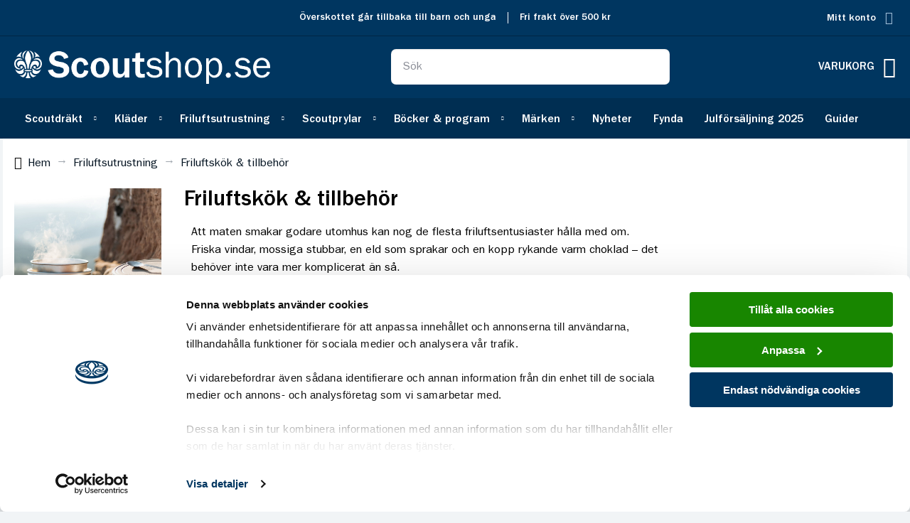

--- FILE ---
content_type: text/html; charset=UTF-8
request_url: https://www.scoutshop.se/friluftsutrustning/friluftskok-tillbehor
body_size: 15750
content:
 <!doctype html><html lang="sv"><head ><script> var LOCALE = 'sv\u002DSE'; var BASE_URL = 'https\u003A\u002F\u002Fwww.scoutshop.se\u002F'; var require = { 'baseUrl': 'https\u003A\u002F\u002Fwww.scoutshop.se\u002Fstatic\u002Fversion1763549084\u002Ffrontend\u002FLybe\u002Fscoutshop\u002Fsv_SE' };</script> <meta charset="utf-8"/>
<meta name="title" content="Friluftsutrustning | Friluftskök &amp; tillbehör"/>
<meta name="description" content="På den här sidan har vi samlat alla våra stormkök, kokkärl, stekpannor, grill och mycket mer. Här hittar du även reservdelar till Trangias stormkök i 25 large-serien."/>
<meta name="robots" content="INDEX,FOLLOW"/>
<meta name="viewport" content="width=device-width, initial-scale=1"/>
<meta name="format-detection" content="telephone=no"/>
<title>Friluftsutrustning | Friluftskök &amp; tillbehör</title>
    <link rel="stylesheet" type="text/css" media="all" href="https://www.scoutshop.se/static/version1763549084/frontend/Lybe/scoutshop/sv_SE/mage/calendar.css" />
<link rel="stylesheet" type="text/css" media="all" href="https://www.scoutshop.se/static/version1763549084/frontend/Lybe/scoutshop/sv_SE/jquery/uppy/dist/uppy-custom.css" />
<link rel="stylesheet" type="text/css" media="all" href="https://www.scoutshop.se/static/version1763549084/frontend/Lybe/scoutshop/sv_SE/css/app.css" />
<script type="text/javascript" src="https://www.scoutshop.se/static/version1763549084/_cache/merged/60f07ebc242ae8c75acac91022a78889.min.js"></script>
<link rel="canonical" href="https://www.scoutshop.se/friluftsutrustning/friluftskok-tillbehor" />
<link rel="icon" type="image/x-icon" href="https://www.scoutshop.se/media/favicon/default/scoutlogo.png" />
<link rel="shortcut icon" type="image/x-icon" href="https://www.scoutshop.se/media/favicon/default/scoutlogo.png" />
<!--10gwcwEZYpu0Twy8SdQBCqCfgqpVB36K-->
<style type="text/css">
@media only screen and (max-width: 768px) {
  #CybotCookiebotDialog *, #CybotCookiebotDialogBodyUnderlay * {
    font-size: 10px !important;
  }
  #CybotCookiebotDialogBody .CybotCookiebotScrollContainer {
    max-height: 10em !important;
  }
  #CybotCookiebotDialog .CybotCookiebotScrollContainer {
    min-height: 15vh !important;
  }
}
</style>
<!--s1yKYZxRvzu3o0G6v7FAZVDYFxLbzeTF-->     <script>
        window.getWpGA4Cookie = function(name) {
            match = document.cookie.match(new RegExp(name + '=([^;]+)'));
            if (match) return decodeURIComponent(match[1].replace(/\+/g, ' ')) ;
        };

        window.dataLayer = window.dataLayer || [];
                var dl4Objects = [{"pageName":"Friluftsutrustning | Friluftsk\u00f6k & tillbeh\u00f6r","pageType":"category"},{"ecommerce":{"items":[{"item_name":"Light My Fire Swedish Firesteel Scout 2in1","affiliation":"Main Website - Scoutshop - Svenska","item_id":"4190","price":"145.00","item_category":"Friluftsutrustning","item_category2":"Friluftsk\u00f6k & tillbeh\u00f6r","item_list_name":"Friluftsutrustning\/Friluftsk\u00f6k & tillbeh\u00f6r","item_list_id":"305","index":1},{"item_name":"Kaffepanna H\u00e4llmark 1,5 L","affiliation":"Main Website - Scoutshop - Svenska","item_id":"3725","price":"199.00","item_category":"Friluftsutrustning","item_category2":"Friluftsk\u00f6k & tillbeh\u00f6r","item_list_name":"Friluftsutrustning\/Friluftsk\u00f6k & tillbeh\u00f6r","item_list_id":"305","index":2},{"item_name":"Kaffepanna H\u00e4llmark 3 L","affiliation":"Main Website - Scoutshop - Svenska","item_id":"3726","price":"249.00","item_category":"Friluftsutrustning","item_category2":"Friluftsk\u00f6k & tillbeh\u00f6r","item_list_name":"Friluftsutrustning\/Friluftsk\u00f6k & tillbeh\u00f6r","item_list_id":"305","index":3},{"item_name":"Primus Essential Stove Set 1,3 L","affiliation":"Main Website - Scoutshop - Svenska","item_id":"3730","price":"1299.00","item_category":"Friluftsutrustning","item_category2":"Friluftsk\u00f6k & tillbeh\u00f6r","item_list_name":"Friluftsutrustning\/Friluftsk\u00f6k & tillbeh\u00f6r","item_list_id":"305","index":4},{"item_name":"Primus Essential Stove Set 2,3 L","affiliation":"Main Website - Scoutshop - Svenska","item_id":"3731","price":"1499.00","item_category":"Friluftsutrustning","item_category2":"Friluftsk\u00f6k & tillbeh\u00f6r","item_list_name":"Friluftsutrustning\/Friluftsk\u00f6k & tillbeh\u00f6r","item_list_id":"305","index":5},{"item_name":"Trangia Stekpanna XL","affiliation":"Main Website - Scoutshop - Svenska","item_id":"4036","price":"299.00","item_category":"Friluftsutrustning","item_category2":"Friluftsk\u00f6k & tillbeh\u00f6r","item_list_name":"Friluftsutrustning\/Friluftsk\u00f6k & tillbeh\u00f6r","item_list_id":"305","index":6},{"item_name":"Trangia L\u00e4gerkittel 4,5L ","affiliation":"Main Website - Scoutshop - Svenska","item_id":"4035","price":"299.00","item_category":"Friluftsutrustning","item_category2":"Friluftsk\u00f6k & tillbeh\u00f6r","item_list_name":"Friluftsutrustning\/Friluftsk\u00f6k & tillbeh\u00f6r","item_list_id":"305","index":7},{"item_name":"Trangiak\u00f6k 25-1\/UL\/GB Gask\u00f6k","affiliation":"Main Website - Scoutshop - Svenska","item_id":"4025","price":"1529.00","item_category":"Friluftsutrustning","item_category2":"Friluftsk\u00f6k & tillbeh\u00f6r","item_list_name":"Friluftsutrustning\/Friluftsk\u00f6k & tillbeh\u00f6r","item_list_id":"305","index":8},{"item_name":"Trangiak\u00f6k 25-1\/UL Spritk\u00f6k","affiliation":"Main Website - Scoutshop - Svenska","item_id":"4024","price":"839.00","item_category":"Friluftsutrustning","item_category2":"Friluftsk\u00f6k & tillbeh\u00f6r","item_list_name":"Friluftsutrustning\/Friluftsk\u00f6k & tillbeh\u00f6r","item_list_id":"305","index":9},{"item_name":"Primus Pot Gripper","affiliation":"Main Website - Scoutshop - Svenska","item_id":"3732","price":"69.00","item_category":"Friluftsutrustning","item_category2":"Friluftsk\u00f6k & tillbeh\u00f6r","item_list_name":"Friluftsutrustning\/Friluftsk\u00f6k & tillbeh\u00f6r","item_list_id":"305","index":10},{"item_name":"UCO Flatpack Grill & Firepit","affiliation":"Main Website - Scoutshop - Svenska","item_id":"3297","price":"749.00","item_category":"Friluftsutrustning","item_category2":"Friluftsk\u00f6k & tillbeh\u00f6r","item_list_name":"Friluftsutrustning\/Friluftsk\u00f6k & tillbeh\u00f6r","item_list_id":"305","index":11},{"item_name":"Grytset 3 delar","affiliation":"Main Website - Scoutshop - Svenska","item_id":"3421","price":"1399.00","item_category":"Friluftsutrustning","item_category2":"Friluftsk\u00f6k & tillbeh\u00f6r","item_list_name":"Friluftsutrustning\/Friluftsk\u00f6k & tillbeh\u00f6r","item_list_id":"305","index":12},{"item_name":"Trangia Spritbr\u00e4nnare B25","affiliation":"Main Website - Scoutshop - Svenska","item_id":"4026","price":"179.00","item_category":"Friluftsutrustning","item_category2":"Friluftsk\u00f6k & tillbeh\u00f6r","item_list_name":"Friluftsutrustning\/Friluftsk\u00f6k & tillbeh\u00f6r","item_list_id":"305","index":13},{"item_name":"Trangia Br\u00e4nnarlock BL25","affiliation":"Main Website - Scoutshop - Svenska","item_id":"4027","price":"52.00","item_category":"Friluftsutrustning","item_category2":"Friluftsk\u00f6k & tillbeh\u00f6r","item_list_name":"Friluftsutrustning\/Friluftsk\u00f6k & tillbeh\u00f6r","item_list_id":"305","index":14},{"item_name":"Trangia Sparring SR25","affiliation":"Main Website - Scoutshop - Svenska","item_id":"4028","price":"46.00","item_category":"Friluftsutrustning","item_category2":"Friluftsk\u00f6k & tillbeh\u00f6r","item_list_name":"Friluftsutrustning\/Friluftsk\u00f6k & tillbeh\u00f6r","item_list_id":"305","index":15}],"item_list_id":"305","item_list_name":"Friluftsutrustning\/Friluftsk\u00f6k & tillbeh\u00f6r"},"event":"view_item_list"},{"ecommerce":{"items":[{"item_name":"Trangia T\u00e5ng TH25","affiliation":"Main Website - Scoutshop - Svenska","item_id":"4029","price":"75.00","item_category":"Friluftsutrustning","item_category2":"Friluftsk\u00f6k & tillbeh\u00f6r","item_list_name":"Friluftsutrustning\/Friluftsk\u00f6k & tillbeh\u00f6r","item_list_id":"305","index":16},{"item_name":"Trangia Multidisc 25","affiliation":"Main Website - Scoutshop - Svenska","item_id":"4030","price":"98.00","item_category":"Friluftsutrustning","item_category2":"Friluftsk\u00f6k & tillbeh\u00f6r","item_list_name":"Friluftsutrustning\/Friluftsk\u00f6k & tillbeh\u00f6r","item_list_id":"305","index":17},{"item_name":"Trangia Fodral F25","affiliation":"Main Website - Scoutshop - Svenska","item_id":"4031","price":"78.00","item_category":"Friluftsutrustning","item_category2":"Friluftsk\u00f6k & tillbeh\u00f6r","item_list_name":"Friluftsutrustning\/Friluftsk\u00f6k & tillbeh\u00f6r","item_list_id":"305","index":18},{"item_name":"Trangia Rem 25","affiliation":"Main Website - Scoutshop - Svenska","item_id":"4032","price":"49.00","item_category":"Friluftsutrustning","item_category2":"Friluftsk\u00f6k & tillbeh\u00f6r","item_list_name":"Friluftsutrustning\/Friluftsk\u00f6k & tillbeh\u00f6r","item_list_id":"305","index":19},{"item_name":"Trangia Gasbr\u00e4nnare GB74","affiliation":"Main Website - Scoutshop - Svenska","item_id":"4033","price":"799.00","item_category":"Friluftsutrustning","item_category2":"Friluftsk\u00f6k & tillbeh\u00f6r","item_list_name":"Friluftsutrustning\/Friluftsk\u00f6k & tillbeh\u00f6r","item_list_id":"305","index":20},{"item_name":"Trangia S\u00e4kerhetskork r\u00f6d","affiliation":"Main Website - Scoutshop - Svenska","item_id":"4034","price":"89.00","item_category":"Friluftsutrustning","item_category2":"Friluftsk\u00f6k & tillbeh\u00f6r","item_list_name":"Friluftsutrustning\/Friluftsk\u00f6k & tillbeh\u00f6r","item_list_id":"305","index":21},{"item_name":"Trangia Gummiring till lock EG25","affiliation":"Main Website - Scoutshop - Svenska","item_id":"4037","price":"44.00","item_category":"Friluftsutrustning","item_category2":"Friluftsk\u00f6k & tillbeh\u00f6r","item_list_name":"Friluftsutrustning\/Friluftsk\u00f6k & tillbeh\u00f6r","item_list_id":"305","index":22}],"item_list_id":"305","item_list_name":"Friluftsutrustning\/Friluftsk\u00f6k & tillbeh\u00f6r"},"event":"view_item_list"}];
        for (var i in dl4Objects) {
            window.dataLayer.push({ecommerce: null});
            window.dataLayer.push(dl4Objects[i]);
        }
         var wpGA4Cookies = ['wp_ga4_user_id','wp_ga4_customerGroup'];
        wpGA4Cookies.map(function(cookieName) {
            var cookieValue = window.getWpGA4Cookie(cookieName);
            if (cookieValue) {
                var dl4Object = {};
                dl4Object[cookieName.replace('wp_ga4_', '')] = cookieValue;
                window.dataLayer.push(dl4Object);
            }
        });</script>
   <!-- Google Tag Manager -->
<script>(function(w,d,s,l,i){w[l]=w[l]||[];w[l].push({'gtm.start':
new Date().getTime(),event:'gtm.js'});var f=d.getElementsByTagName(s)[0],
j=d.createElement(s),dl=l!='dataLayer'?'&l='+l:'';j.async=true;j.src=
'https://www.googletagmanager.com/gtm.js?id='+i+dl;f.parentNode.insertBefore(j,f);
})(window,document,'script','dataLayer','GTM-NHKLQXP');</script>
<!-- End Google Tag Manager -->  <script type="text/x-magento-init">
        {
            "*": {
                "Magento_PageCache/js/form-key-provider": {
                    "isPaginationCacheEnabled":
                        0                }
            }
        }</script> <script type="text&#x2F;javascript" src="https&#x3A;&#x2F;&#x2F;chimpstatic.com&#x2F;mcjs-connected&#x2F;js&#x2F;users&#x2F;fb347e64dc85f809a762c178c&#x2F;ebb2ef7aa68fdb34b726bc04a.js" defer="defer">
</script></head><body data-container="body" data-mage-init='{"loaderAjax": {}, "loader": { "icon": "https://www.scoutshop.se/static/version1763549084/frontend/Lybe/scoutshop/sv_SE/images/loader-2.gif"}}' id="html-body" class="page-products categorypath-friluftsutrustning-friluftskok-tillbehor category-friluftskok-tillbehor catalog-category-view page-layout-2columns-left">   <!-- Google Tag Manager (noscript) -->
<noscript><iframe src="https://www.googletagmanager.com/ns.html?id=GTM-NHKLQXP"
height="0" width="0" style="display:none;visibility:hidden"></iframe></noscript>
<!-- End Google Tag Manager (noscript) -->         <script type="text/x-magento-init">
    {
        "*": {
            "Magento_PageBuilder/js/widget-initializer": {
                "config": {"[data-content-type=\"slider\"][data-appearance=\"default\"]":{"Magento_PageBuilder\/js\/content-type\/slider\/appearance\/default\/widget":false},"[data-content-type=\"map\"]":{"Magento_PageBuilder\/js\/content-type\/map\/appearance\/default\/widget":false},"[data-content-type=\"row\"]":{"Magento_PageBuilder\/js\/content-type\/row\/appearance\/default\/widget":false},"[data-content-type=\"tabs\"]":{"Magento_PageBuilder\/js\/content-type\/tabs\/appearance\/default\/widget":false},"[data-content-type=\"slide\"]":{"Magento_PageBuilder\/js\/content-type\/slide\/appearance\/default\/widget":{"buttonSelector":".pagebuilder-slide-button","showOverlay":"hover","dataRole":"slide"}},"[data-content-type=\"banner\"]":{"Magento_PageBuilder\/js\/content-type\/banner\/appearance\/default\/widget":{"buttonSelector":".pagebuilder-banner-button","showOverlay":"hover","dataRole":"banner"}},"[data-content-type=\"buttons\"]":{"Magento_PageBuilder\/js\/content-type\/buttons\/appearance\/inline\/widget":false},"[data-content-type=\"products\"][data-appearance=\"carousel\"]":{"Magento_PageBuilder\/js\/content-type\/products\/appearance\/carousel\/widget":false}},
                "breakpoints": {"desktop":{"label":"Desktop","stage":true,"default":true,"class":"desktop-switcher","icon":"Magento_PageBuilder::css\/images\/switcher\/switcher-desktop.svg","conditions":{"min-width":"1024px"},"options":{"products":{"default":{"slidesToShow":"5"}}}},"tablet":{"conditions":{"max-width":"1024px","min-width":"768px"},"options":{"products":{"default":{"slidesToShow":"4"},"continuous":{"slidesToShow":"3"}}}},"mobile":{"label":"Mobile","stage":true,"class":"mobile-switcher","icon":"Magento_PageBuilder::css\/images\/switcher\/switcher-mobile.svg","media":"only screen and (max-width: 767px)","conditions":{"max-width":"767px","min-width":"640px"},"options":{"products":{"default":{"slidesToShow":"3"}}}},"mobile-small":{"conditions":{"max-width":"640px"},"options":{"products":{"default":{"slidesToShow":"2"},"continuous":{"slidesToShow":"1"}}}}}            }
        }
    }</script>  <div class="cookie-status-message" id="cookie-status">The store will not work correctly when cookies are disabled.</div> <script type="text&#x2F;javascript">document.querySelector("#cookie-status").style.display = "none";</script> <script type="text/x-magento-init">
    {
        "*": {
            "cookieStatus": {}
        }
    }</script> <script type="text/x-magento-init">
    {
        "*": {
            "mage/cookies": {
                "expires": null,
                "path": "\u002F",
                "domain": ".www.scoutshop.se",
                "secure": true,
                "lifetime": "3600"
            }
        }
    }</script>  <noscript><div class="message global noscript"><div class="content"><p><strong>JavaScript seems to be disabled in your browser.</strong> <span> For the best experience on our site, be sure to turn on Javascript in your browser.</span></p></div></div></noscript>    <script> window.cookiesConfig = window.cookiesConfig || {}; window.cookiesConfig.secure = true; </script> <script>    require.config({
        map: {
            '*': {
                wysiwygAdapter: 'mage/adminhtml/wysiwyg/tiny_mce/tinymceAdapter'
            }
        }
    });</script> <script>    require.config({
        paths: {
            googleMaps: 'https\u003A\u002F\u002Fmaps.googleapis.com\u002Fmaps\u002Fapi\u002Fjs\u003Fv\u003D3.56\u0026key\u003D'
        },
        config: {
            'Magento_PageBuilder/js/utils/map': {
                style: '',
            },
            'Magento_PageBuilder/js/content-type/map/preview': {
                apiKey: '',
                apiKeyErrorMessage: 'You\u0020must\u0020provide\u0020a\u0020valid\u0020\u003Ca\u0020href\u003D\u0027https\u003A\u002F\u002Fwww.scoutshop.se\u002Fadminhtml\u002Fsystem_config\u002Fedit\u002Fsection\u002Fcms\u002F\u0023cms_pagebuilder\u0027\u0020target\u003D\u0027_blank\u0027\u003EGoogle\u0020Maps\u0020API\u0020key\u003C\u002Fa\u003E\u0020to\u0020use\u0020a\u0020map.'
            },
            'Magento_PageBuilder/js/form/element/map': {
                apiKey: '',
                apiKeyErrorMessage: 'You\u0020must\u0020provide\u0020a\u0020valid\u0020\u003Ca\u0020href\u003D\u0027https\u003A\u002F\u002Fwww.scoutshop.se\u002Fadminhtml\u002Fsystem_config\u002Fedit\u002Fsection\u002Fcms\u002F\u0023cms_pagebuilder\u0027\u0020target\u003D\u0027_blank\u0027\u003EGoogle\u0020Maps\u0020API\u0020key\u003C\u002Fa\u003E\u0020to\u0020use\u0020a\u0020map.'
            },
        }
    });</script><script>
    require.config({
        shim: {
            'Magento_PageBuilder/js/utils/map': {
                deps: ['googleMaps']
            }
        }
    });</script><div class="page-wrapper"><header class="page-header"><div class="panel wrapper"><div class="grid-container"><div class="panel header"> <div class="header-top-message-wrapper"> <div class="header-top-message"> <span>Överskottet går tillbaka till barn och unga</span> </div> <div class="header-top-message"> <span>Fri frakt över 500 kr</span> </div></div><script>
    require(['jquery'], function ($) {

        
        $(document).ready(function () {
            var headerTopMessage = $('.header-top-message-wrapper');
            var messages = headerTopMessage.children();

            if (messages.length > 1) {
                messages.each(function (index, message) {
                    if (index > 0) {
                        $(message).addClass('hidden');
                    }
                });

                var index = 1;
                setInterval(function () {
                    messages.each(function (i, message) {
                        $(message).toggleClass('hidden', i !== index);
                        $(message).toggleClass('fadeIn', i === index);
                    });

                    index = (index + 1) % messages.length;
                }, 5000);
            }
        });

    });</script><ul class="header links"><li><a href="https://www.scoutshop.se/customer/account/" id="id6mScI5l4" class="my-account" >Mitt konto</a></li> </ul> <a class="action skip contentarea" href="#contentarea"><span> Skip to Content</span></a>  </div></div></div><div class="grid-container"><div class="header content">  <span data-action="toggle-nav" class="action nav-toggle"><span class="hamburger-menu"><span></span> <span></span> <span></span></span></span> <a class="logo" href="https://www.scoutshop.se/" title=""><img src="https://www.scoutshop.se/media/logo/default/Scoutshop.se-vit.png" title="" alt="" width="170"  /></a> <div class="block block-mobile-search-icon" data-bind="scope: 'mobile_search_icon'"><div class="block-content"><div class="icon-search search-icon-trigger" data-bind="click: toggleSearch"></div></div></div><script type="text/x-magento-init">
    {
        "*": {
             "Magento_Ui/js/core/app": {
                "components": {
                    "mobile_search_icon": {
                        "component": "Lybe_Theme/js/view/mobile_search_icon"
                    }
                }
            }
        }
    }</script> <div data-block="minicart" class="minicart-wrapper"><a class="action showcart" href="https://www.scoutshop.se/checkout/cart/" data-bind="scope: 'minicart_content'"><span class="amount price-container"><span class="text">Varukorg</span> <span class="price-wrapper" data-bind="html: getCartParam('subtotal')"></span></span> <span class="icon-bag"><span class="path1"></span> <span class="path2"></span> <span class="path3"></span></span> <span class="counter qty empty" data-bind="css: { empty: !!getCartParam('summary_count') == false }, blockLoader: isLoading"><span class="counter-number"><!-- ko text: getCartParam('summary_count') --><!-- /ko --></span> <span class="counter-label"><!-- ko if: getCartParam('summary_count') --><!-- ko text: getCartParam('summary_count') --><!-- /ko --><!-- ko i18n: 'items' --><!-- /ko --><!-- /ko --></span></span></a>  <div class="block block-minicart" data-role="dropdownDialog" data-mage-init='{"dropdownDialog":{ "appendTo":"[data-block=minicart]", "triggerTarget":".showcart", "timeout": "2000", "closeOnMouseLeave": false, "closeOnEscape": true, "triggerClass":"active", "parentClass":"active", "buttons":[]}}'><div id="minicart-content-wrapper" data-bind="scope: 'minicart_content'"><!-- ko template: getTemplate() --><!-- /ko --></div></div> <script>
        window.checkout = {"shoppingCartUrl":"https:\/\/www.scoutshop.se\/checkout\/cart\/","checkoutUrl":"https:\/\/www.scoutshop.se\/checkout\/","updateItemQtyUrl":"https:\/\/www.scoutshop.se\/checkout\/sidebar\/updateItemQty\/","removeItemUrl":"https:\/\/www.scoutshop.se\/checkout\/sidebar\/removeItem\/","imageTemplate":"Magento_Catalog\/product\/image_with_borders","baseUrl":"https:\/\/www.scoutshop.se\/","minicartMaxItemsVisible":3,"websiteId":"1","maxItemsToDisplay":999,"storeId":"1","storeGroupId":"1","customerLoginUrl":"https:\/\/www.scoutshop.se\/customer\/account\/login\/referer\/aHR0cHM6Ly93d3cuc2NvdXRzaG9wLnNlL2ZyaWx1ZnRzdXRydXN0bmluZy9mcmlsdWZ0c2tvay10aWxsYmVob3I~\/","isRedirectRequired":false,"autocomplete":"off","captcha":{"user_login":{"isCaseSensitive":false,"imageHeight":50,"imageSrc":"","refreshUrl":"https:\/\/www.scoutshop.se\/captcha\/refresh\/","isRequired":false,"timestamp":1768484654}}};</script><script type="text/x-magento-init">
    {
        "[data-block='minicart']": {
            "Magento_Ui/js/core/app": {"components":{"minicart_content":{"children":{"subtotal.container":{"children":{"subtotal":{"children":{"subtotal.totals":{"config":{"display_cart_subtotal_incl_tax":0,"display_cart_subtotal_excl_tax":1,"template":"Magento_Tax\/checkout\/minicart\/subtotal\/totals"},"children":{"subtotal.totals.msrp":{"component":"Magento_Msrp\/js\/view\/checkout\/minicart\/subtotal\/totals","config":{"displayArea":"minicart-subtotal-hidden","template":"Magento_Msrp\/checkout\/minicart\/subtotal\/totals"}}},"component":"Magento_Tax\/js\/view\/checkout\/minicart\/subtotal\/totals"}},"component":"uiComponent","config":{"template":"Magento_Checkout\/minicart\/subtotal"}}},"component":"uiComponent","config":{"displayArea":"subtotalContainer"}},"item.renderer":{"component":"Magento_Checkout\/js\/view\/cart-item-renderer","config":{"displayArea":"defaultRenderer","template":"Scoutshop_Minicart\/minicart\/item\/default"},"children":{"item.image":{"component":"Magento_Catalog\/js\/view\/image","config":{"template":"Magento_Catalog\/product\/image","displayArea":"itemImage"}},"checkout.cart.item.price.sidebar":{"component":"uiComponent","config":{"template":"Magento_Checkout\/minicart\/item\/price","displayArea":"priceSidebar"}}}},"extra_info":{"component":"uiComponent","config":{"displayArea":"extraInfo"}},"promotion":{"component":"uiComponent","config":{"displayArea":"promotion"}}},"config":{"itemRenderer":{"default":"defaultRenderer","simple":"defaultRenderer","virtual":"defaultRenderer"},"template":"Magento_Checkout\/minicart\/content"},"component":"Magento_Checkout\/js\/view\/minicart"}},"types":[]}        },
        "*": {
            "Magento_Ui/js/block-loader": "https://www.scoutshop.se/static/version1763549084/frontend/Lybe/scoutshop/sv_SE/images/loader-1.gif"
        }
    }</script></div>  <div class="block block-search"><div class="block block-title"><strong>Search</strong></div><div class="block block-content"><form class="form minisearch" id="search_mini_form" action="https://www.scoutshop.se/catalogsearch/result/" method="get"><div class="field search"><label class="label" for="search" data-role="minisearch-label"><span>Search</span></label> <div class="control"><input id="search" data-mage-init='{"quickSearch":{ "formSelector":"#search_mini_form", "url":"https://www.scoutshop.se/search/ajax/suggest/", "destinationSelector":"#search_autocomplete"} }' type="text" name="q" value="" placeholder="Sök" class="input-text" maxlength="128" role="combobox" aria-haspopup="false" aria-autocomplete="both" autocomplete="off"/><!-- <div id="search_autocomplete" class="search-autocomplete"></div>--> <div class="nested"><a class="action advanced" href="https://www.scoutshop.se/catalogsearch/advanced/" data-action="advanced-search">Advanced Search</a></div></div></div><div class="actions" data-bind="scope: 'mobile_search_icon'"><button type="submit" title="Search" class="action search"><span>Search</span></button> <div class="icon-close search-icon-trigger" data-bind="click: toggleSearch"></div></div></form></div></div><script type="text/x-magento-init">
    {
        "*": {
             "Magento_Ui/js/core/app": {
                "components": {
                    "mobile_search_icon": {
                        "component": "Lybe_Theme/js/view/mobile_search_icon"
                    }
                }
            }
        }
    }</script></div></div>    <div class="sections nav-sections"> <div class="section-items nav-sections-items">  <div class="section-item-content nav-sections-item-content" id="store.menu" data-role="content">  <nav class="navigation" data-action="navigation"><ul data-mage-init='{"menu":{"responsive":true, "expanded":true, "position":{"my":"left top","at":"left bottom"}}}'><li  class="level0 nav-1 category-item first level-top parent"><a href="https://www.scoutshop.se/scoutdrakt"  class="level-top" ><span>Scoutdräkt</span></a><ul class="level0 submenu"><li  class="level1 nav-1-1 category-item first"><a href="https://www.scoutshop.se/scoutdrakt/scoutskjortor" ><span>Scoutskjortor</span></a></li><li  class="level1 nav-1-2 category-item"><a href="https://www.scoutshop.se/scoutdrakt/scout-t-shirt" ><span>Scout t-shirt</span></a></li><li  class="level1 nav-1-3 category-item"><a href="https://www.scoutshop.se/scoutdrakt/scout-pike" ><span>Scout piké</span></a></li><li  class="level1 nav-1-4 category-item"><a href="https://www.scoutshop.se/scoutdrakt/scouthalsdukar-och-soljor" ><span>Scouthalsdukar &amp; söljor</span></a></li><li  class="level1 nav-1-5 category-item last"><a href="https://www.scoutshop.se/scoutdrakt/secondhand" ><span>Second hand</span></a></li></ul></li><li  class="level0 nav-2 category-item level-top parent"><a href="https://www.scoutshop.se/klader"  class="level-top" ><span>Kläder</span></a><ul class="level0 submenu"><li  class="level1 nav-2-1 category-item first"><a href="https://www.scoutshop.se/klader/t-shirt" ><span>T-shirt</span></a></li><li  class="level1 nav-2-2 category-item"><a href="https://www.scoutshop.se/klader/trojor" ><span>Tröjor</span></a></li><li  class="level1 nav-2-3 category-item"><a href="https://www.scoutshop.se/klader/jackor" ><span>Jackor</span></a></li><li  class="level1 nav-2-4 category-item"><a href="https://www.scoutshop.se/klader/byxor" ><span>Byxor</span></a></li><li  class="level1 nav-2-5 category-item last"><a href="https://www.scoutshop.se/klader/mossa-vantar-sockor" ><span>Mössor, vantar &amp; sockor</span></a></li></ul></li><li  class="level0 nav-3 category-item level-top parent"><a href="https://www.scoutshop.se/friluftsutrustning"  class="level-top" ><span>Friluftsutrustning</span></a><ul class="level0 submenu"><li  class="level1 nav-3-1 category-item first"><a href="https://www.scoutshop.se/friluftsutrustning/ryggsackar-vaskor" ><span>Ryggsäckar &amp; väskor</span></a></li><li  class="level1 nav-3-2 category-item"><a href="https://www.scoutshop.se/friluftsutrustning/packpasar-forvaring" ><span>Packpåsar &amp; förvaring</span></a></li><li  class="level1 nav-3-3 category-item"><a href="https://www.scoutshop.se/friluftsutrustning/sova-vila" ><span>Sova &amp; vila</span></a></li><li  class="level1 nav-3-4 category-item"><a href="https://www.scoutshop.se/friluftsutrustning/ata-laga" ><span>Äta &amp; dricka</span></a></li><li  class="level1 nav-3-5 category-item"><a href="https://www.scoutshop.se/friluftsutrustning/friluftskok-tillbehor" ><span>Friluftskök &amp; tillbehör</span></a></li><li  class="level1 nav-3-6 category-item"><a href="https://www.scoutshop.se/friluftsutrustning/knivar-verktyg" ><span>Knivar &amp; verktyg</span></a></li><li  class="level1 nav-3-7 category-item"><a href="https://www.scoutshop.se/friluftsutrustning/lysa-ladda" ><span>Lysa &amp; ladda</span></a></li><li  class="level1 nav-3-8 category-item last"><a href="https://www.scoutshop.se/friluftsutrustning/hygien-sjukvard" ><span>Hygien &amp; sjukvård</span></a></li></ul></li><li  class="level0 nav-4 category-item level-top parent"><a href="https://www.scoutshop.se/scoutprylar"  class="level-top" ><span>Scoutprylar</span></a><ul class="level0 submenu"><li  class="level1 nav-4-1 category-item first"><a href="https://www.scoutshop.se/scoutprylar/sjo-vatten" ><span>Sjö &amp; vatten</span></a></li><li  class="level1 nav-4-2 category-item"><a href="https://www.scoutshop.se/scoutprylar/flaggor-symboler" ><span>Flaggor &amp; symboler</span></a></li><li  class="level1 nav-4-3 category-item"><a href="https://www.scoutshop.se/scoutprylar/presenter-gavor" ><span>Presenter &amp; gåvor</span></a></li><li  class="level1 nav-4-4 category-item"><a href="https://www.scoutshop.se/scoutprylar/hantverk-bygga" ><span>Hantverk &amp; bygga</span></a></li><li  class="level1 nav-4-5 category-item last"><a href="https://www.scoutshop.se/scoutprylar/hajk" ><span>Hajk</span></a></li></ul></li><li  class="level0 nav-5 category-item level-top parent"><a href="https://www.scoutshop.se/bocker-program"  class="level-top" ><span>Böcker &amp; program</span></a><ul class="level0 submenu"><li  class="level1 nav-5-1 category-item first"><a href="https://www.scoutshop.se/bocker-program/program" ><span>Program</span></a></li><li  class="level1 nav-5-2 category-item"><a href="https://www.scoutshop.se/bocker-program/utbildning-fordjupning" ><span>Utbildning &amp; fördjupning</span></a></li><li  class="level1 nav-5-3 category-item last"><a href="https://www.scoutshop.se/bocker-program/fritid-hobby" ><span>Fritid &amp; hobby</span></a></li></ul></li><li  class="level0 nav-6 category-item level-top parent"><a href="https://www.scoutshop.se/marken"  class="level-top" ><span>Märken</span></a><ul class="level0 submenu"><li  class="level1 nav-6-1 category-item first"><a href="https://www.scoutshop.se/marken/tillhorighetsmarken" ><span>Tillhörighetsmärken</span></a></li><li  class="level1 nav-6-2 category-item"><a href="https://www.scoutshop.se/marken/deltagandemarken" ><span>Deltagandemärken</span></a></li><li  class="level1 nav-6-3 category-item"><a href="https://www.scoutshop.se/marken/bevismarken" ><span>Bevismärken</span></a></li><li  class="level1 nav-6-4 category-item"><a href="https://www.scoutshop.se/marken/behorighetsmarken" ><span>Behörighetsmärken</span></a></li><li  class="level1 nav-6-5 category-item"><a href="https://www.scoutshop.se/marken/intressemarken" ><span>Intressemärken</span></a></li><li  class="level1 nav-6-6 category-item"><a href="https://www.scoutshop.se/marken/scout-pa-sjo-vatten" ><span>Scout på sjö &amp; vatten</span></a></li><li  class="level1 nav-6-7 category-item"><a href="https://www.scoutshop.se/marken/fortjanstmarken" ><span>Förtjänstmärken</span></a></li><li  class="level1 nav-6-8 category-item"><a href="https://www.scoutshop.se/marken/ovriga-marken" ><span>Övriga märken</span></a></li><li  class="level1 nav-6-9 category-item last"><a href="https://www.scoutshop.se/marken/klistermarken-pins" ><span>Klistermärken &amp; pins</span></a></li></ul></li><li  class="level0 nav-7 category-item level-top"><a href="https://www.scoutshop.se/nyheter"  class="level-top" ><span>Nyheter</span></a></li><li  class="level0 nav-8 category-item level-top"><a href="https://www.scoutshop.se/fynda"  class="level-top" ><span>Fynda</span></a></li><li  class="level0 nav-9 category-item last level-top"><a href="https://www.scoutshop.se/julforsaljning"  class="level-top" ><span>Julförsäljning 2025</span></a></li> <li class="level0 level-top"><a href="https://www.scoutshop.se/guider/"><span>Guider</span></a></li></ul></nav></div>  <div class="section-item-content nav-sections-item-content" id="store.links" data-role="content"><!-- Account links --></div> </div></div></header>  <div class="breadcrumbs"><ul class="items"> <li class="item home"> <a href="https://www.scoutshop.se/" title="Go to Home Page">Hem</a> </li>  <li class="item category256"> <a href="https://www.scoutshop.se/friluftsutrustning" title="">Friluftsutrustning</a> </li>  <li class="item category305"> <strong>Friluftskök &amp; tillbehör</strong> </li> </ul></div><main id="maincontent" class="page-main"> <a id="contentarea" tabindex="-1"></a><div class="page messages"> <div data-placeholder="messages"></div><div data-bind="scope: 'messages'"><!-- ko if: cookieMessages && cookieMessages.length > 0 --><div role="alert" data-bind="foreach: { data: cookieMessages, as: 'message', afterRender: afterRender }" class="messages"><div data-bind="attr: { class: 'message-' + message.type + ' ' + message.type + ' message', 'data-ui-id': 'message-' + message.type }"><div data-bind="html: message.text"></div></div></div><!-- /ko --><!-- ko if: messages().messages && messages().messages.length > 0 --><div role="alert" data-bind="foreach: { data: messages().messages, as: 'message', afterRender: afterRender }" class="messages"><div data-bind="attr: { class: 'message-' + message.type + ' ' + message.type + ' message', 'data-ui-id': 'message-' + message.type }"><div data-bind="html: message.text"></div></div></div><!-- /ko --></div><script type="text/x-magento-init">
    {
        "*": {
            "Magento_Ui/js/core/app": {
                "components": {
                    "messages": {
                        "component": "Magento_Theme/js/view/messages",
                        "messagesWrapperSelector": ".page.messages"
                    }
                }
            }
        }
    }</script></div><div class="columns"><div class="column main"><div class="category-view grid-x grid-margin-x"><div class="cell small-12 medium-5 large-3">  <div class="category-image"><img src="https://www.scoutshop.se/media/catalog/category/Friluftskok_kategori_bild.jpg" alt="Friluftsk&#xF6;k&#x20;&amp;&#x20;tillbeh&#xF6;r" title="Friluftsk&#xF6;k&#x20;&amp;&#x20;tillbeh&#xF6;r" class="image" /></div></div><div class="cell small-12 medium-7 large-9"><div class="category-description-wrapper truncate">  <div class="page-title-wrapper"><h1 class="page-title"  id="page-title-heading"   aria-labelledby="page-title-heading&#x20;toolbar-amount" ><span class="base" data-ui-id="page-title-wrapper" >Friluftskök &amp; tillbehör</span></h1> </div>   <div class="category-description">  <div data-content-type="row" data-appearance="contained" data-element="main"><div data-enable-parallax="0" data-parallax-speed="0.5" data-background-images="{}" data-element="inner" style="justify-content: flex-start; display: flex; flex-direction: column; background-position: left top; background-size: cover; background-repeat: no-repeat; background-attachment: scroll; border-style: none; border-width: 1px; border-radius: 0px; margin: 0px 0px 10px; padding: 10px;"><div data-content-type="html" data-appearance="default" data-element="main" style="border-style: none; border-width: 1px; border-radius: 0px; margin: 0px; padding: 0px;"><p>Att maten smakar godare utomhus kan nog de flesta friluftsentusiaster hålla med om. Friska vindar, mossiga stubbar, en eld som sprakar och en kopp rykande varm choklad – det behöver inte vara mer komplicerat än så. </p>
<p>På den här sidan har vi samlat alla våra stormkök, kokkärl, stekpannor, grill och mycket mer. Här hittar du även reservdelar till <a href="https://www.scoutshop.se/varumarken/trangia"><span style="text-decoration: underline;"><strong>Trangias</strong></span></a> stormkök i 25 large-serien.</p></div></div></div></div></div> <a class="category-description-btn" data-show-more="L&#xE4;s&#x20;mer" data-show-less="Close" data-mage-init='{"readMore": {"wrapper": ".category-description-wrapper", "content": ".category-description", "heightReferenceElementSelector": ".category-image img"}}'><span class="line-wrapper"><span class="line"></span> <span class="text">Läs mer</span> <span class="line"></span></span></a></div></div>  <input name="form_key" type="hidden" value="AGmmArxQIz1NuXwb" /> <div id="authenticationPopup" data-bind="scope:'authenticationPopup', style: {display: 'none'}"> <script>window.authenticationPopup = {"autocomplete":"off","customerRegisterUrl":"https:\/\/www.scoutshop.se\/customer\/account\/create\/","customerForgotPasswordUrl":"https:\/\/www.scoutshop.se\/customer\/account\/forgotpassword\/","baseUrl":"https:\/\/www.scoutshop.se\/","customerLoginUrl":"https:\/\/www.scoutshop.se\/customer\/ajax\/login\/"}</script> <!-- ko template: getTemplate() --><!-- /ko --> <script type="text/x-magento-init">
        {
            "#authenticationPopup": {
                "Magento_Ui/js/core/app": {"components":{"authenticationPopup":{"component":"Magento_Customer\/js\/view\/authentication-popup","children":{"messages":{"component":"Magento_Ui\/js\/view\/messages","displayArea":"messages"},"captcha":{"component":"Magento_Captcha\/js\/view\/checkout\/loginCaptcha","displayArea":"additional-login-form-fields","formId":"user_login","configSource":"checkout"},"recaptcha":{"component":"Magento_ReCaptchaFrontendUi\/js\/reCaptcha","displayArea":"additional-login-form-fields","reCaptchaId":"recaptcha-popup-login","settings":{"rendering":{"sitekey":"6LdKPEEmAAAAAKpMN9wDmuYCEVXpXWGIZsmgg1ej","badge":"inline","size":"invisible","theme":"light","hl":""},"invisible":true}}}}}}            },
            "*": {
                "Magento_Ui/js/block-loader": "https\u003A\u002F\u002Fwww.scoutshop.se\u002Fstatic\u002Fversion1763549084\u002Ffrontend\u002FLybe\u002Fscoutshop\u002Fsv_SE\u002Fimages\u002Floader\u002D1.gif"
                 }
        }</script></div> <script type="text/x-magento-init">
    {
        "*": {
            "Magento_Customer/js/section-config": {
                "sections": {"stores\/store\/switch":["*"],"stores\/store\/switchrequest":["*"],"directory\/currency\/switch":["*"],"*":["messages"],"customer\/account\/logout":["*","recently_viewed_product","recently_compared_product","persistent"],"customer\/account\/loginpost":["*"],"customer\/account\/createpost":["*"],"customer\/account\/editpost":["*"],"customer\/ajax\/login":["checkout-data","cart","captcha"],"catalog\/product_compare\/add":["compare-products","wp_ga4"],"catalog\/product_compare\/remove":["compare-products"],"catalog\/product_compare\/clear":["compare-products"],"sales\/guest\/reorder":["cart"],"sales\/order\/reorder":["cart"],"checkout\/cart\/add":["cart","directory-data","wp_ga4"],"checkout\/cart\/delete":["cart","wp_ga4"],"checkout\/cart\/updatepost":["cart","wp_ga4"],"checkout\/cart\/updateitemoptions":["cart","wp_ga4"],"checkout\/cart\/couponpost":["cart"],"checkout\/cart\/estimatepost":["cart"],"checkout\/cart\/estimateupdatepost":["cart"],"checkout\/onepage\/saveorder":["cart","checkout-data","last-ordered-items"],"checkout\/sidebar\/removeitem":["cart","wp_ga4"],"checkout\/sidebar\/updateitemqty":["cart","wp_ga4"],"rest\/*\/v1\/carts\/*\/payment-information":["cart","last-ordered-items","captcha","wp_ga4"],"rest\/*\/v1\/guest-carts\/*\/payment-information":["cart","captcha","wp_ga4"],"rest\/*\/v1\/guest-carts\/*\/selected-payment-method":["cart","checkout-data"],"rest\/*\/v1\/carts\/*\/selected-payment-method":["cart","checkout-data"],"paypal\/express\/placeorder":["cart","checkout-data"],"paypal\/payflowexpress\/placeorder":["cart","checkout-data"],"paypal\/express\/onauthorization":["cart","checkout-data"],"persistent\/index\/unsetcookie":["persistent"],"review\/product\/post":["review"],"paymentservicespaypal\/smartbuttons\/placeorder":["cart","checkout-data"],"paymentservicespaypal\/smartbuttons\/cancel":["cart","checkout-data"],"wishlist\/index\/add":["wishlist","wp_ga4"],"wishlist\/index\/remove":["wishlist"],"wishlist\/index\/updateitemoptions":["wishlist"],"wishlist\/index\/update":["wishlist"],"wishlist\/index\/cart":["wishlist","cart","wp_ga4"],"wishlist\/index\/fromcart":["wishlist","cart"],"wishlist\/index\/allcart":["wishlist","cart","wp_ga4"],"wishlist\/shared\/allcart":["wishlist","cart"],"wishlist\/shared\/cart":["cart"],"checkout\/cart\/configure":["wp_ga4"],"rest\/*\/v1\/guest-carts\/*\/shipping-information":["wp_ga4"],"rest\/*\/v1\/carts\/*\/shipping-information":["wp_ga4"]},
                "clientSideSections": ["checkout-data","cart-data"],
                "baseUrls": ["https:\/\/www.scoutshop.se\/"],
                "sectionNames": ["messages","customer","compare-products","last-ordered-items","cart","directory-data","captcha","loggedAsCustomer","persistent","review","payments","wishlist","wp_ga4","recently_viewed_product","recently_compared_product","product_data_storage","paypal-billing-agreement","paypal-buyer-country"]            }
        }
    }</script> <script type="text/x-magento-init">
    {
        "*": {
            "Magento_Customer/js/customer-data": {
                "sectionLoadUrl": "https\u003A\u002F\u002Fwww.scoutshop.se\u002Fcustomer\u002Fsection\u002Fload\u002F",
                "expirableSectionLifetime": 60,
                "expirableSectionNames": ["cart","persistent"],
                "cookieLifeTime": "3600",
                "cookieDomain": "",
                "updateSessionUrl": "https\u003A\u002F\u002Fwww.scoutshop.se\u002Fcustomer\u002Faccount\u002FupdateSession\u002F",
                "isLoggedIn": ""
            }
        }
    }</script> <script type="text/x-magento-init">
    {
        "*": {
            "Magento_Customer/js/invalidation-processor": {
                "invalidationRules": {
                    "website-rule": {
                        "Magento_Customer/js/invalidation-rules/website-rule": {
                            "scopeConfig": {
                                "websiteId": "1"
                            }
                        }
                    }
                }
            }
        }
    }</script> <script type="text/x-magento-init">
    {
        "body": {
            "pageCache": {"url":"https:\/\/www.scoutshop.se\/page_cache\/block\/render\/id\/305\/","handles":["default","catalog_category_view","catalog_category_view_type_default","catalog_category_view_type_default_without_children","catalog_category_view_displaymode_products","catalog_category_view_id_305"],"originalRequest":{"route":"catalog","controller":"category","action":"view","uri":"\/friluftsutrustning\/friluftskok-tillbehor"},"versionCookieName":"private_content_version"}        }
    }</script> <div id="monkey_campaign" style="display:none;" data-mage-init='{"campaigncatcher":{"checkCampaignUrl": "https://www.scoutshop.se/mailchimp/campaign/check/"}}'></div>           <div class="toolbar toolbar-products" data-mage-init='{"productListToolbarForm":{"mode":"product_list_mode","direction":"product_list_dir","order":"product_list_order","limit":"product_list_limit","modeDefault":"grid","directionDefault":"asc","orderDefault":"position","limitDefault":36,"url":"https:\/\/www.scoutshop.se\/friluftsutrustning\/friluftskok-tillbehor","formKey":"AGmmArxQIz1NuXwb","post":false}}'>     <div class="modes"> </div>    <p class="toolbar-amount" id="toolbar-amount"> <span class="toolbar-number">22</span> Artiklar </p>    <div class="toolbar-sorter sorter"><label class="sorter-label" for="sorter">Sort By</label> <select id="sorter" data-role="sorter" class="sorter-options"> <option value="position"  selected="selected"  >Sortera</option> <option value="name"  >Namn</option> <option value="price"  >Pris</option></select>  <a title="Set&#x20;Descending&#x20;Direction" href="#" class="action sorter-action sort-asc" data-role="direction-switcher" data-value="desc"><span>Set Descending Direction</span></a> </div>  </div>  <script type="text/x-magento-init">
    {
        "body": {
            "addToWishlist": {"productType":["simple","virtual","downloadable","bundle","grouped","configurable"]}        }
    }</script>  <div class="products wrapper grid products-grid"><ol class="products list items product-items">  <li class="item product product-item"><div class="product-item-info" id="product-item-info_4190" data-container="product-grid">  <a href="https://www.scoutshop.se/light-my-fire-swedish-firesteel-scout-2in1" class="product photo product-item-photo" tabindex="-1">  <span class="product-image-container product-image-container-4190"><span class="product-image-wrapper"><img class="product-image-photo"  src="https://www.scoutshop.se/media/catalog/product/cache/376550291f0b07c370a96cc20f301bc2/l/i/light-my-fire-firesteel-2in1.jpg" loading="lazy" width="220" height="220" alt="Light&#x20;My&#x20;Fire&#x20;firesteel&#x20;2in1&#x20;bl&#xE5;&#x20;och&#x20;orange"/></span></span>  <style>.product-image-container-4190 {
    width: 220px;
    height: auto;
    aspect-ratio: 220 / 220;
}
.product-image-container-4190 span.product-image-wrapper {
    height: 100%;
    width: 100%;
}
@supports not (aspect-ratio: auto) { 
    .product-image-container-4190 span.product-image-wrapper {
        padding-bottom: 100%;
    }
}</style></a> <div class="product details product-item-details"> <strong class="product name product-item-name"><a class="product-item-link" href="https://www.scoutshop.se/light-my-fire-swedish-firesteel-scout-2in1">Light My Fire Swedish Firesteel Scout 2in1</a></strong>   <div class="price-box price-final_price" data-role="priceBox" data-product-id="4190" data-price-box="product-id-4190">  <span class="normal-price">  <span class="price-container price-final_price&#x20;tax&#x20;weee" > <span class="price-label">Från</span>  <span  id="product-price-4190"  data-price-amount="145" data-price-type="finalPrice" class="price-wrapper " ><span class="price">145,00 kr</span></span>  </span></span>  </div>  <div class="product-item-inner"><div class="product actions product-item-actions"><div class="actions-primary">  <form data-role="tocart-form" data-product-sku="51100000" action="https://www.scoutshop.se/checkout/cart/add/uenc/aHR0cHM6Ly93d3cuc2NvdXRzaG9wLnNlL2ZyaWx1ZnRzdXRydXN0bmluZy9mcmlsdWZ0c2tvay10aWxsYmVob3I~/product/4190/" data-mage-init='{"catalogAddToCart": {}}' method="post">  <input type="hidden" name="product" value="4190"><input type="hidden" name="uenc" value="[base64]"><input name="form_key" type="hidden" value="AGmmArxQIz1NuXwb" /> <button type="submit" title="L&#xE4;gg&#x20;i&#x20;varukorgen" class="action tocart primary" disabled><span>Lägg i varukorgen</span></button></form></div> <div data-role="add-to-links" class="actions-secondary">  <a href="#" class="action tocompare" title="Add to Compare" aria-label="Add to Compare" data-post='{"action":"https:\/\/www.scoutshop.se\/catalog\/product_compare\/add\/","data":{"product":"4190","uenc":"aHR0cHM6Ly93d3cuc2NvdXRzaG9wLnNlL2ZyaWx1ZnRzdXRydXN0bmluZy9mcmlsdWZ0c2tvay10aWxsYmVob3I~"}}' role="button"><span>Add to Compare</span></a> </div></div></div></div></div></li>  <li class="item product product-item"><div class="product-item-info" id="product-item-info_3725" data-container="product-grid">  <a href="https://www.scoutshop.se/kaffepanna-hallmark-1-5-l" class="product photo product-item-photo" tabindex="-1">  <span class="product-image-container product-image-container-3725"><span class="product-image-wrapper"><img class="product-image-photo"  src="https://www.scoutshop.se/media/catalog/product/cache/376550291f0b07c370a96cc20f301bc2/h/_/h_llmark_kaffekanna_1_5liter.jpg" loading="lazy" width="220" height="220" alt="kaffepanna&#x20;fr&#xE5;n&#x20;h&#xE4;llmark,&#x20;1,5&#x20;liter"/></span></span>  <style>.product-image-container-3725 {
    width: 220px;
    height: auto;
    aspect-ratio: 220 / 220;
}
.product-image-container-3725 span.product-image-wrapper {
    height: 100%;
    width: 100%;
}
@supports not (aspect-ratio: auto) { 
    .product-image-container-3725 span.product-image-wrapper {
        padding-bottom: 100%;
    }
}</style></a> <div class="product details product-item-details"> <strong class="product name product-item-name"><a class="product-item-link" href="https://www.scoutshop.se/kaffepanna-hallmark-1-5-l">Kaffepanna Hällmark 1,5 L</a></strong>   <div class="price-box price-final_price" data-role="priceBox" data-product-id="3725" data-price-box="product-id-3725">     <span class="price-container price-final_price&#x20;tax&#x20;weee" > <span  id="product-price-3725"  data-price-amount="199" data-price-type="finalPrice" class="price-wrapper " ><span class="price">199,00 kr</span></span>  </span>  </div>  <div class="product-item-inner"><div class="product actions product-item-actions"><div class="actions-primary">  <form data-role="tocart-form" data-product-sku="51109040" action="https://www.scoutshop.se/checkout/cart/add/uenc/aHR0cHM6Ly93d3cuc2NvdXRzaG9wLnNlL2ZyaWx1ZnRzdXRydXN0bmluZy9mcmlsdWZ0c2tvay10aWxsYmVob3I~/product/3725/" data-mage-init='{"catalogAddToCart": {}}' method="post">  <input type="hidden" name="product" value="3725"><input type="hidden" name="uenc" value="[base64]"><input name="form_key" type="hidden" value="AGmmArxQIz1NuXwb" /> <button type="submit" title="L&#xE4;gg&#x20;i&#x20;varukorgen" class="action tocart primary" disabled><span>Lägg i varukorgen</span></button></form></div> <div data-role="add-to-links" class="actions-secondary">  <a href="#" class="action tocompare" title="Add to Compare" aria-label="Add to Compare" data-post='{"action":"https:\/\/www.scoutshop.se\/catalog\/product_compare\/add\/","data":{"product":"3725","uenc":"aHR0cHM6Ly93d3cuc2NvdXRzaG9wLnNlL2ZyaWx1ZnRzdXRydXN0bmluZy9mcmlsdWZ0c2tvay10aWxsYmVob3I~"}}' role="button"><span>Add to Compare</span></a> </div></div></div></div></div></li>  <li class="item product product-item"><div class="product-item-info" id="product-item-info_3726" data-container="product-grid">  <a href="https://www.scoutshop.se/kaffepanna-hallmark-3-l" class="product photo product-item-photo" tabindex="-1">  <span class="product-image-container product-image-container-3726"><span class="product-image-wrapper"><img class="product-image-photo"  src="https://www.scoutshop.se/media/catalog/product/cache/376550291f0b07c370a96cc20f301bc2/h/_/h_llmark_kaffekanna_3liter.jpg" loading="lazy" width="220" height="220" alt="kaffepanna&#x20;fr&#xE5;n&#x20;h&#xE4;llmark&#x20;3&#x20;liter"/></span></span>  <style>.product-image-container-3726 {
    width: 220px;
    height: auto;
    aspect-ratio: 220 / 220;
}
.product-image-container-3726 span.product-image-wrapper {
    height: 100%;
    width: 100%;
}
@supports not (aspect-ratio: auto) { 
    .product-image-container-3726 span.product-image-wrapper {
        padding-bottom: 100%;
    }
}</style></a> <div class="product details product-item-details"> <strong class="product name product-item-name"><a class="product-item-link" href="https://www.scoutshop.se/kaffepanna-hallmark-3-l">Kaffepanna Hällmark 3 L</a></strong>   <div class="price-box price-final_price" data-role="priceBox" data-product-id="3726" data-price-box="product-id-3726">     <span class="price-container price-final_price&#x20;tax&#x20;weee" > <span  id="product-price-3726"  data-price-amount="249" data-price-type="finalPrice" class="price-wrapper " ><span class="price">249,00 kr</span></span>  </span>  </div>  <div class="product-item-inner"><div class="product actions product-item-actions"><div class="actions-primary">  <form data-role="tocart-form" data-product-sku="51109041" action="https://www.scoutshop.se/checkout/cart/add/uenc/aHR0cHM6Ly93d3cuc2NvdXRzaG9wLnNlL2ZyaWx1ZnRzdXRydXN0bmluZy9mcmlsdWZ0c2tvay10aWxsYmVob3I~/product/3726/" data-mage-init='{"catalogAddToCart": {}}' method="post">  <input type="hidden" name="product" value="3726"><input type="hidden" name="uenc" value="[base64]"><input name="form_key" type="hidden" value="AGmmArxQIz1NuXwb" /> <button type="submit" title="L&#xE4;gg&#x20;i&#x20;varukorgen" class="action tocart primary" disabled><span>Lägg i varukorgen</span></button></form></div> <div data-role="add-to-links" class="actions-secondary">  <a href="#" class="action tocompare" title="Add to Compare" aria-label="Add to Compare" data-post='{"action":"https:\/\/www.scoutshop.se\/catalog\/product_compare\/add\/","data":{"product":"3726","uenc":"aHR0cHM6Ly93d3cuc2NvdXRzaG9wLnNlL2ZyaWx1ZnRzdXRydXN0bmluZy9mcmlsdWZ0c2tvay10aWxsYmVob3I~"}}' role="button"><span>Add to Compare</span></a> </div></div></div></div></div></li>  <li class="item product product-item"><div class="product-item-info" id="product-item-info_3730" data-container="product-grid">  <a href="https://www.scoutshop.se/primus-essential-stove-set-1-3l" class="product photo product-item-photo" tabindex="-1">  <span class="product-image-container product-image-container-3730"><span class="product-image-wrapper"><img class="product-image-photo"  src="https://www.scoutshop.se/media/catalog/product/cache/376550291f0b07c370a96cc20f301bc2/p/r/primus_essential_stove_set_1_3l.jpg" loading="lazy" width="220" height="220" alt="Primus&#x20;Essential&#x20;Stove&#x20;set&#x20;1,3&#x20;L"/></span></span>  <style>.product-image-container-3730 {
    width: 220px;
    height: auto;
    aspect-ratio: 220 / 220;
}
.product-image-container-3730 span.product-image-wrapper {
    height: 100%;
    width: 100%;
}
@supports not (aspect-ratio: auto) { 
    .product-image-container-3730 span.product-image-wrapper {
        padding-bottom: 100%;
    }
}</style></a> <div class="product details product-item-details"> <strong class="product name product-item-name"><a class="product-item-link" href="https://www.scoutshop.se/primus-essential-stove-set-1-3l">Primus Essential Stove Set 1,3 L</a></strong>   <div class="price-box price-final_price" data-role="priceBox" data-product-id="3730" data-price-box="product-id-3730">     <span class="price-container price-final_price&#x20;tax&#x20;weee" > <span  id="product-price-3730"  data-price-amount="1299" data-price-type="finalPrice" class="price-wrapper " ><span class="price">1 299,00 kr</span></span>  </span>  </div>  <div class="product-item-inner"><div class="product actions product-item-actions"><div class="actions-primary">  <form data-role="tocart-form" data-product-sku="51009021" action="https://www.scoutshop.se/checkout/cart/add/uenc/aHR0cHM6Ly93d3cuc2NvdXRzaG9wLnNlL2ZyaWx1ZnRzdXRydXN0bmluZy9mcmlsdWZ0c2tvay10aWxsYmVob3I~/product/3730/" data-mage-init='{"catalogAddToCart": {}}' method="post">  <input type="hidden" name="product" value="3730"><input type="hidden" name="uenc" value="[base64]"><input name="form_key" type="hidden" value="AGmmArxQIz1NuXwb" /> <button type="submit" title="L&#xE4;gg&#x20;i&#x20;varukorgen" class="action tocart primary" disabled><span>Lägg i varukorgen</span></button></form></div> <div data-role="add-to-links" class="actions-secondary">  <a href="#" class="action tocompare" title="Add to Compare" aria-label="Add to Compare" data-post='{"action":"https:\/\/www.scoutshop.se\/catalog\/product_compare\/add\/","data":{"product":"3730","uenc":"aHR0cHM6Ly93d3cuc2NvdXRzaG9wLnNlL2ZyaWx1ZnRzdXRydXN0bmluZy9mcmlsdWZ0c2tvay10aWxsYmVob3I~"}}' role="button"><span>Add to Compare</span></a> </div></div></div></div></div></li>  <li class="item product product-item"><div class="product-item-info" id="product-item-info_3731" data-container="product-grid">  <a href="https://www.scoutshop.se/primus-essential-stove-set-23l" class="product photo product-item-photo" tabindex="-1">  <span class="product-image-container product-image-container-3731"><span class="product-image-wrapper"><img class="product-image-photo"  src="https://www.scoutshop.se/media/catalog/product/cache/376550291f0b07c370a96cc20f301bc2/p/r/primus_essential_stove_set_2_3l_outdoor.jpg" loading="lazy" width="220" height="220" alt="Primus&#x20;Essential&#x20;stove&#x20;set&#x20;2,3&#x20;L"/></span></span>  <style>.product-image-container-3731 {
    width: 220px;
    height: auto;
    aspect-ratio: 220 / 220;
}
.product-image-container-3731 span.product-image-wrapper {
    height: 100%;
    width: 100%;
}
@supports not (aspect-ratio: auto) { 
    .product-image-container-3731 span.product-image-wrapper {
        padding-bottom: 100%;
    }
}</style></a> <div class="product details product-item-details"> <strong class="product name product-item-name"><a class="product-item-link" href="https://www.scoutshop.se/primus-essential-stove-set-23l">Primus Essential Stove Set 2,3 L</a></strong>   <div class="price-box price-final_price" data-role="priceBox" data-product-id="3731" data-price-box="product-id-3731">     <span class="price-container price-final_price&#x20;tax&#x20;weee" > <span  id="product-price-3731"  data-price-amount="1499" data-price-type="finalPrice" class="price-wrapper " ><span class="price">1 499,00 kr</span></span>  </span>  </div>  <div class="product-item-inner"><div class="product actions product-item-actions"><div class="actions-primary">  <form data-role="tocart-form" data-product-sku="51009022" action="https://www.scoutshop.se/checkout/cart/add/uenc/aHR0cHM6Ly93d3cuc2NvdXRzaG9wLnNlL2ZyaWx1ZnRzdXRydXN0bmluZy9mcmlsdWZ0c2tvay10aWxsYmVob3I~/product/3731/" data-mage-init='{"catalogAddToCart": {}}' method="post">  <input type="hidden" name="product" value="3731"><input type="hidden" name="uenc" value="[base64]"><input name="form_key" type="hidden" value="AGmmArxQIz1NuXwb" /> <button type="submit" title="L&#xE4;gg&#x20;i&#x20;varukorgen" class="action tocart primary" disabled><span>Lägg i varukorgen</span></button></form></div> <div data-role="add-to-links" class="actions-secondary">  <a href="#" class="action tocompare" title="Add to Compare" aria-label="Add to Compare" data-post='{"action":"https:\/\/www.scoutshop.se\/catalog\/product_compare\/add\/","data":{"product":"3731","uenc":"aHR0cHM6Ly93d3cuc2NvdXRzaG9wLnNlL2ZyaWx1ZnRzdXRydXN0bmluZy9mcmlsdWZ0c2tvay10aWxsYmVob3I~"}}' role="button"><span>Add to Compare</span></a> </div></div></div></div></div></li>  <li class="item product product-item"><div class="product-item-info" id="product-item-info_4036" data-container="product-grid">  <a href="https://www.scoutshop.se/trangia-stekpanna-xl" class="product photo product-item-photo" tabindex="-1">  <span class="product-image-container product-image-container-4036"><span class="product-image-wrapper"><img class="product-image-photo"  src="https://www.scoutshop.se/media/catalog/product/cache/376550291f0b07c370a96cc20f301bc2/t/r/trangia_stekpanna_xl.jpg" loading="lazy" width="220" height="220" alt="Trangia&#x20;Stekpanna&#x20;XL"/></span></span>  <style>.product-image-container-4036 {
    width: 220px;
    height: auto;
    aspect-ratio: 220 / 220;
}
.product-image-container-4036 span.product-image-wrapper {
    height: 100%;
    width: 100%;
}
@supports not (aspect-ratio: auto) { 
    .product-image-container-4036 span.product-image-wrapper {
        padding-bottom: 100%;
    }
}</style></a> <div class="product details product-item-details"> <strong class="product name product-item-name"><a class="product-item-link" href="https://www.scoutshop.se/trangia-stekpanna-xl">Trangia Stekpanna XL</a></strong>   <div class="price-box price-final_price" data-role="priceBox" data-product-id="4036" data-price-box="product-id-4036">     <span class="price-container price-final_price&#x20;tax&#x20;weee" > <span  id="product-price-4036"  data-price-amount="299" data-price-type="finalPrice" class="price-wrapper " ><span class="price">299,00 kr</span></span>  </span>  </div>  <div class="product-item-inner"><div class="product actions product-item-actions"><div class="actions-primary">  <form data-role="tocart-form" data-product-sku="51109058" action="https://www.scoutshop.se/checkout/cart/add/uenc/aHR0cHM6Ly93d3cuc2NvdXRzaG9wLnNlL2ZyaWx1ZnRzdXRydXN0bmluZy9mcmlsdWZ0c2tvay10aWxsYmVob3I~/product/4036/" data-mage-init='{"catalogAddToCart": {}}' method="post">  <input type="hidden" name="product" value="4036"><input type="hidden" name="uenc" value="[base64]"><input name="form_key" type="hidden" value="AGmmArxQIz1NuXwb" /> <button type="submit" title="L&#xE4;gg&#x20;i&#x20;varukorgen" class="action tocart primary" disabled><span>Lägg i varukorgen</span></button></form></div> <div data-role="add-to-links" class="actions-secondary">  <a href="#" class="action tocompare" title="Add to Compare" aria-label="Add to Compare" data-post='{"action":"https:\/\/www.scoutshop.se\/catalog\/product_compare\/add\/","data":{"product":"4036","uenc":"aHR0cHM6Ly93d3cuc2NvdXRzaG9wLnNlL2ZyaWx1ZnRzdXRydXN0bmluZy9mcmlsdWZ0c2tvay10aWxsYmVob3I~"}}' role="button"><span>Add to Compare</span></a> </div></div></div></div></div></li>  <li class="item product product-item"><div class="product-item-info" id="product-item-info_4035" data-container="product-grid">  <a href="https://www.scoutshop.se/trangia-lagerkittel-4-5-l" class="product photo product-item-photo" tabindex="-1">  <span class="product-image-container product-image-container-4035"><span class="product-image-wrapper"><img class="product-image-photo"  src="https://www.scoutshop.se/media/catalog/product/cache/376550291f0b07c370a96cc20f301bc2/t/r/trangia_lagerkittel_4_5_l.jpg" loading="lazy" width="220" height="220" alt="Trangia&#x20;l&#xE4;gerkittel&#x20;4,5&#x20;liter"/></span></span>  <style>.product-image-container-4035 {
    width: 220px;
    height: auto;
    aspect-ratio: 220 / 220;
}
.product-image-container-4035 span.product-image-wrapper {
    height: 100%;
    width: 100%;
}
@supports not (aspect-ratio: auto) { 
    .product-image-container-4035 span.product-image-wrapper {
        padding-bottom: 100%;
    }
}</style></a> <div class="product details product-item-details"> <strong class="product name product-item-name"><a class="product-item-link" href="https://www.scoutshop.se/trangia-lagerkittel-4-5-l">Trangia Lägerkittel 4,5L </a></strong>   <div class="price-box price-final_price" data-role="priceBox" data-product-id="4035" data-price-box="product-id-4035">     <span class="price-container price-final_price&#x20;tax&#x20;weee" > <span  id="product-price-4035"  data-price-amount="299" data-price-type="finalPrice" class="price-wrapper " ><span class="price">299,00 kr</span></span>  </span>  </div>  <div class="product-item-inner"><div class="product actions product-item-actions"><div class="actions-primary">  <form data-role="tocart-form" data-product-sku="51109057" action="https://www.scoutshop.se/checkout/cart/add/uenc/aHR0cHM6Ly93d3cuc2NvdXRzaG9wLnNlL2ZyaWx1ZnRzdXRydXN0bmluZy9mcmlsdWZ0c2tvay10aWxsYmVob3I~/product/4035/" data-mage-init='{"catalogAddToCart": {}}' method="post">  <input type="hidden" name="product" value="4035"><input type="hidden" name="uenc" value="[base64]"><input name="form_key" type="hidden" value="AGmmArxQIz1NuXwb" /> <button type="submit" title="L&#xE4;gg&#x20;i&#x20;varukorgen" class="action tocart primary" disabled><span>Lägg i varukorgen</span></button></form></div> <div data-role="add-to-links" class="actions-secondary">  <a href="#" class="action tocompare" title="Add to Compare" aria-label="Add to Compare" data-post='{"action":"https:\/\/www.scoutshop.se\/catalog\/product_compare\/add\/","data":{"product":"4035","uenc":"aHR0cHM6Ly93d3cuc2NvdXRzaG9wLnNlL2ZyaWx1ZnRzdXRydXN0bmluZy9mcmlsdWZ0c2tvay10aWxsYmVob3I~"}}' role="button"><span>Add to Compare</span></a> </div></div></div></div></div></li>  <li class="item product product-item"><div class="product-item-info" id="product-item-info_4025" data-container="product-grid">  <a href="https://www.scoutshop.se/trangiakok-25-1-ul-gb" class="product photo product-item-photo" tabindex="-1">  <span class="product-image-container product-image-container-4025"><span class="product-image-wrapper"><img class="product-image-photo"  src="https://www.scoutshop.se/media/catalog/product/cache/376550291f0b07c370a96cc20f301bc2/t/r/trangiakok_25-1_ul-gb_gaskok.jpg" loading="lazy" width="220" height="220" alt="Trangiak&#xF6;k&#x20;25-1&#x2F;UL&#x2F;GB&#x20;Gask&#xF6;k&#x0D;&#x0A;"/></span></span>  <style>.product-image-container-4025 {
    width: 220px;
    height: auto;
    aspect-ratio: 220 / 220;
}
.product-image-container-4025 span.product-image-wrapper {
    height: 100%;
    width: 100%;
}
@supports not (aspect-ratio: auto) { 
    .product-image-container-4025 span.product-image-wrapper {
        padding-bottom: 100%;
    }
}</style></a> <div class="product details product-item-details"> <strong class="product name product-item-name"><a class="product-item-link" href="https://www.scoutshop.se/trangiakok-25-1-ul-gb">Trangiakök 25-1/UL/GB Gaskök</a></strong>   <div class="price-box price-final_price" data-role="priceBox" data-product-id="4025" data-price-box="product-id-4025">     <span class="price-container price-final_price&#x20;tax&#x20;weee" > <span  id="product-price-4025"  data-price-amount="1529" data-price-type="finalPrice" class="price-wrapper " ><span class="price">1 529,00 kr</span></span>  </span>  </div>  <div class="product-item-inner"><div class="product actions product-item-actions"><div class="actions-primary">  <form data-role="tocart-form" data-product-sku="51109047" action="https://www.scoutshop.se/checkout/cart/add/uenc/aHR0cHM6Ly93d3cuc2NvdXRzaG9wLnNlL2ZyaWx1ZnRzdXRydXN0bmluZy9mcmlsdWZ0c2tvay10aWxsYmVob3I~/product/4025/" data-mage-init='{"catalogAddToCart": {}}' method="post">  <input type="hidden" name="product" value="4025"><input type="hidden" name="uenc" value="[base64]"><input name="form_key" type="hidden" value="AGmmArxQIz1NuXwb" /> <button type="submit" title="L&#xE4;gg&#x20;i&#x20;varukorgen" class="action tocart primary" disabled><span>Lägg i varukorgen</span></button></form></div> <div data-role="add-to-links" class="actions-secondary">  <a href="#" class="action tocompare" title="Add to Compare" aria-label="Add to Compare" data-post='{"action":"https:\/\/www.scoutshop.se\/catalog\/product_compare\/add\/","data":{"product":"4025","uenc":"aHR0cHM6Ly93d3cuc2NvdXRzaG9wLnNlL2ZyaWx1ZnRzdXRydXN0bmluZy9mcmlsdWZ0c2tvay10aWxsYmVob3I~"}}' role="button"><span>Add to Compare</span></a> </div></div></div></div></div></li>  <li class="item product product-item"><div class="product-item-info" id="product-item-info_4024" data-container="product-grid">  <a href="https://www.scoutshop.se/trangiakok-25-1-ul" class="product photo product-item-photo" tabindex="-1">  <span class="product-image-container product-image-container-4024"><span class="product-image-wrapper"><img class="product-image-photo"  src="https://www.scoutshop.se/media/catalog/product/cache/376550291f0b07c370a96cc20f301bc2/t/r/trangiakok_25-1_ul_spritkok.jpg" loading="lazy" width="220" height="220" alt="Trangiak&#xF6;k&#x20;25-1&#x2F;UL&#x20;Spritk&#xF6;k"/></span></span>  <style>.product-image-container-4024 {
    width: 220px;
    height: auto;
    aspect-ratio: 220 / 220;
}
.product-image-container-4024 span.product-image-wrapper {
    height: 100%;
    width: 100%;
}
@supports not (aspect-ratio: auto) { 
    .product-image-container-4024 span.product-image-wrapper {
        padding-bottom: 100%;
    }
}</style></a> <div class="product details product-item-details"> <strong class="product name product-item-name"><a class="product-item-link" href="https://www.scoutshop.se/trangiakok-25-1-ul">Trangiakök 25-1/UL Spritkök</a></strong>   <div class="price-box price-final_price" data-role="priceBox" data-product-id="4024" data-price-box="product-id-4024">     <span class="price-container price-final_price&#x20;tax&#x20;weee" > <span  id="product-price-4024"  data-price-amount="839" data-price-type="finalPrice" class="price-wrapper " ><span class="price">839,00 kr</span></span>  </span>  </div>  <div class="product-item-inner"><div class="product actions product-item-actions"><div class="actions-primary">  <form data-role="tocart-form" data-product-sku="51109046" action="https://www.scoutshop.se/checkout/cart/add/uenc/aHR0cHM6Ly93d3cuc2NvdXRzaG9wLnNlL2ZyaWx1ZnRzdXRydXN0bmluZy9mcmlsdWZ0c2tvay10aWxsYmVob3I~/product/4024/" data-mage-init='{"catalogAddToCart": {}}' method="post">  <input type="hidden" name="product" value="4024"><input type="hidden" name="uenc" value="[base64]"><input name="form_key" type="hidden" value="AGmmArxQIz1NuXwb" /> <button type="submit" title="L&#xE4;gg&#x20;i&#x20;varukorgen" class="action tocart primary" disabled><span>Lägg i varukorgen</span></button></form></div> <div data-role="add-to-links" class="actions-secondary">  <a href="#" class="action tocompare" title="Add to Compare" aria-label="Add to Compare" data-post='{"action":"https:\/\/www.scoutshop.se\/catalog\/product_compare\/add\/","data":{"product":"4024","uenc":"aHR0cHM6Ly93d3cuc2NvdXRzaG9wLnNlL2ZyaWx1ZnRzdXRydXN0bmluZy9mcmlsdWZ0c2tvay10aWxsYmVob3I~"}}' role="button"><span>Add to Compare</span></a> </div></div></div></div></div></li>  <li class="item product product-item"><div class="product-item-info" id="product-item-info_3732" data-container="product-grid">  <a href="https://www.scoutshop.se/primus-pot-gripper" class="product photo product-item-photo" tabindex="-1">  <span class="product-image-container product-image-container-3732"><span class="product-image-wrapper"><img class="product-image-photo"  src="https://www.scoutshop.se/media/catalog/product/cache/376550291f0b07c370a96cc20f301bc2/p/r/primus_pot_gripper_forpackning.jpg" loading="lazy" width="220" height="220" alt="Primus&#x20;Pot&#x20;Gripper&#x20;for&#x20;outdoor&#x20;cooking&#x20;pots"/></span></span>  <style>.product-image-container-3732 {
    width: 220px;
    height: auto;
    aspect-ratio: 220 / 220;
}
.product-image-container-3732 span.product-image-wrapper {
    height: 100%;
    width: 100%;
}
@supports not (aspect-ratio: auto) { 
    .product-image-container-3732 span.product-image-wrapper {
        padding-bottom: 100%;
    }
}</style></a> <div class="product details product-item-details"> <strong class="product name product-item-name"><a class="product-item-link" href="https://www.scoutshop.se/primus-pot-gripper">Primus Pot Gripper</a></strong>   <div class="price-box price-final_price" data-role="priceBox" data-product-id="3732" data-price-box="product-id-3732">     <span class="price-container price-final_price&#x20;tax&#x20;weee" > <span  id="product-price-3732"  data-price-amount="69" data-price-type="finalPrice" class="price-wrapper " ><span class="price">69,00 kr</span></span>  </span>  </div>  <div class="product-item-inner"><div class="product actions product-item-actions"><div class="actions-primary">  <form data-role="tocart-form" data-product-sku="51009023" action="https://www.scoutshop.se/checkout/cart/add/uenc/aHR0cHM6Ly93d3cuc2NvdXRzaG9wLnNlL2ZyaWx1ZnRzdXRydXN0bmluZy9mcmlsdWZ0c2tvay10aWxsYmVob3I~/product/3732/" data-mage-init='{"catalogAddToCart": {}}' method="post">  <input type="hidden" name="product" value="3732"><input type="hidden" name="uenc" value="[base64]"><input name="form_key" type="hidden" value="AGmmArxQIz1NuXwb" /> <button type="submit" title="L&#xE4;gg&#x20;i&#x20;varukorgen" class="action tocart primary" disabled><span>Lägg i varukorgen</span></button></form></div> <div data-role="add-to-links" class="actions-secondary">  <a href="#" class="action tocompare" title="Add to Compare" aria-label="Add to Compare" data-post='{"action":"https:\/\/www.scoutshop.se\/catalog\/product_compare\/add\/","data":{"product":"3732","uenc":"aHR0cHM6Ly93d3cuc2NvdXRzaG9wLnNlL2ZyaWx1ZnRzdXRydXN0bmluZy9mcmlsdWZ0c2tvay10aWxsYmVob3I~"}}' role="button"><span>Add to Compare</span></a> </div></div></div></div></div></li>  <li class="item product product-item"><div class="product-item-info" id="product-item-info_3297" data-container="product-grid">  <a href="https://www.scoutshop.se/uco-flatpack-firegrill-firepit" class="product photo product-item-photo" tabindex="-1">  <span class="product-image-container product-image-container-3297"><span class="product-image-wrapper"><img class="product-image-photo"  src="https://www.scoutshop.se/media/catalog/product/cache/376550291f0b07c370a96cc20f301bc2/u/c/uco_flatpack_grill_ved.jpg" loading="lazy" width="220" height="220" alt="UCO&#x20;Flatpack&#x20;Grill&#x20;&amp;&#x20;Firepit"/></span></span>  <style>.product-image-container-3297 {
    width: 220px;
    height: auto;
    aspect-ratio: 220 / 220;
}
.product-image-container-3297 span.product-image-wrapper {
    height: 100%;
    width: 100%;
}
@supports not (aspect-ratio: auto) { 
    .product-image-container-3297 span.product-image-wrapper {
        padding-bottom: 100%;
    }
}</style></a> <div class="product details product-item-details"> <strong class="product name product-item-name"><a class="product-item-link" href="https://www.scoutshop.se/uco-flatpack-firegrill-firepit">UCO Flatpack Grill &amp; Firepit</a></strong>   <div class="price-box price-final_price" data-role="priceBox" data-product-id="3297" data-price-box="product-id-3297">     <span class="price-container price-final_price&#x20;tax&#x20;weee" > <span  id="product-price-3297"  data-price-amount="749" data-price-type="finalPrice" class="price-wrapper " ><span class="price">749,00 kr</span></span>  </span>  </div>  <div class="product-item-inner"><div class="product actions product-item-actions"><div class="actions-primary">  <form data-role="tocart-form" data-product-sku="51108003" action="https://www.scoutshop.se/checkout/cart/add/uenc/aHR0cHM6Ly93d3cuc2NvdXRzaG9wLnNlL2ZyaWx1ZnRzdXRydXN0bmluZy9mcmlsdWZ0c2tvay10aWxsYmVob3I~/product/3297/" data-mage-init='{"catalogAddToCart": {}}' method="post">  <input type="hidden" name="product" value="3297"><input type="hidden" name="uenc" value="[base64]"><input name="form_key" type="hidden" value="AGmmArxQIz1NuXwb" /> <button type="submit" title="L&#xE4;gg&#x20;i&#x20;varukorgen" class="action tocart primary" disabled><span>Lägg i varukorgen</span></button></form></div> <div data-role="add-to-links" class="actions-secondary">  <a href="#" class="action tocompare" title="Add to Compare" aria-label="Add to Compare" data-post='{"action":"https:\/\/www.scoutshop.se\/catalog\/product_compare\/add\/","data":{"product":"3297","uenc":"aHR0cHM6Ly93d3cuc2NvdXRzaG9wLnNlL2ZyaWx1ZnRzdXRydXN0bmluZy9mcmlsdWZ0c2tvay10aWxsYmVob3I~"}}' role="button"><span>Add to Compare</span></a> </div></div></div></div></div></li>  <li class="item product product-item"><div class="product-item-info" id="product-item-info_3421" data-container="product-grid">  <a href="https://www.scoutshop.se/grytset-3-delar" class="product photo product-item-photo" tabindex="-1">  <span class="product-image-container product-image-container-3421"><span class="product-image-wrapper"><img class="product-image-photo"  src="https://www.scoutshop.se/media/catalog/product/cache/376550291f0b07c370a96cc20f301bc2/g/r/grytset_3-delad_kitkat.jpg" loading="lazy" width="220" height="220" alt="Grytset&#x20;Kitkat&#x20;3&#x20;delar"/></span></span>  <style>.product-image-container-3421 {
    width: 220px;
    height: auto;
    aspect-ratio: 220 / 220;
}
.product-image-container-3421 span.product-image-wrapper {
    height: 100%;
    width: 100%;
}
@supports not (aspect-ratio: auto) { 
    .product-image-container-3421 span.product-image-wrapper {
        padding-bottom: 100%;
    }
}</style></a> <div class="product details product-item-details"> <strong class="product name product-item-name"><a class="product-item-link" href="https://www.scoutshop.se/grytset-3-delar">Grytset 3 delar</a></strong>   <div class="price-box price-final_price" data-role="priceBox" data-product-id="3421" data-price-box="product-id-3421">     <span class="price-container price-final_price&#x20;tax&#x20;weee" > <span  id="product-price-3421"  data-price-amount="1399" data-price-type="finalPrice" class="price-wrapper " ><span class="price">1 399,00 kr</span></span>  </span>  </div>  <div class="product-item-inner"><div class="product actions product-item-actions"><div class="actions-primary">  <form data-role="tocart-form" data-product-sku="51100012" action="https://www.scoutshop.se/checkout/cart/add/uenc/aHR0cHM6Ly93d3cuc2NvdXRzaG9wLnNlL2ZyaWx1ZnRzdXRydXN0bmluZy9mcmlsdWZ0c2tvay10aWxsYmVob3I~/product/3421/" data-mage-init='{"catalogAddToCart": {}}' method="post">  <input type="hidden" name="product" value="3421"><input type="hidden" name="uenc" value="[base64]"><input name="form_key" type="hidden" value="AGmmArxQIz1NuXwb" /> <button type="submit" title="L&#xE4;gg&#x20;i&#x20;varukorgen" class="action tocart primary" disabled><span>Lägg i varukorgen</span></button></form></div> <div data-role="add-to-links" class="actions-secondary">  <a href="#" class="action tocompare" title="Add to Compare" aria-label="Add to Compare" data-post='{"action":"https:\/\/www.scoutshop.se\/catalog\/product_compare\/add\/","data":{"product":"3421","uenc":"aHR0cHM6Ly93d3cuc2NvdXRzaG9wLnNlL2ZyaWx1ZnRzdXRydXN0bmluZy9mcmlsdWZ0c2tvay10aWxsYmVob3I~"}}' role="button"><span>Add to Compare</span></a> </div></div></div></div></div></li>  <li class="item product product-item"><div class="product-item-info" id="product-item-info_4026" data-container="product-grid">  <a href="https://www.scoutshop.se/trangia-spritbrannare-b25" class="product photo product-item-photo" tabindex="-1">  <span class="product-image-container product-image-container-4026"><span class="product-image-wrapper"><img class="product-image-photo"  src="https://www.scoutshop.se/media/catalog/product/cache/376550291f0b07c370a96cc20f301bc2/t/r/trangia_spritbrannare_b25_2.jpg" loading="lazy" width="220" height="220" alt="Trangia&#x20;spritbr&#xE4;nnare&#x20;B25"/></span></span>  <style>.product-image-container-4026 {
    width: 220px;
    height: auto;
    aspect-ratio: 220 / 220;
}
.product-image-container-4026 span.product-image-wrapper {
    height: 100%;
    width: 100%;
}
@supports not (aspect-ratio: auto) { 
    .product-image-container-4026 span.product-image-wrapper {
        padding-bottom: 100%;
    }
}</style></a> <div class="product details product-item-details"> <strong class="product name product-item-name"><a class="product-item-link" href="https://www.scoutshop.se/trangia-spritbrannare-b25">Trangia Spritbrännare B25</a></strong>   <div class="price-box price-final_price" data-role="priceBox" data-product-id="4026" data-price-box="product-id-4026">     <span class="price-container price-final_price&#x20;tax&#x20;weee" > <span  id="product-price-4026"  data-price-amount="179" data-price-type="finalPrice" class="price-wrapper " ><span class="price">179,00 kr</span></span>  </span>  </div>  <div class="product-item-inner"><div class="product actions product-item-actions"><div class="actions-primary">  <form data-role="tocart-form" data-product-sku="51109048" action="https://www.scoutshop.se/checkout/cart/add/uenc/aHR0cHM6Ly93d3cuc2NvdXRzaG9wLnNlL2ZyaWx1ZnRzdXRydXN0bmluZy9mcmlsdWZ0c2tvay10aWxsYmVob3I~/product/4026/" data-mage-init='{"catalogAddToCart": {}}' method="post">  <input type="hidden" name="product" value="4026"><input type="hidden" name="uenc" value="[base64]"><input name="form_key" type="hidden" value="AGmmArxQIz1NuXwb" /> <button type="submit" title="L&#xE4;gg&#x20;i&#x20;varukorgen" class="action tocart primary" disabled><span>Lägg i varukorgen</span></button></form></div> <div data-role="add-to-links" class="actions-secondary">  <a href="#" class="action tocompare" title="Add to Compare" aria-label="Add to Compare" data-post='{"action":"https:\/\/www.scoutshop.se\/catalog\/product_compare\/add\/","data":{"product":"4026","uenc":"aHR0cHM6Ly93d3cuc2NvdXRzaG9wLnNlL2ZyaWx1ZnRzdXRydXN0bmluZy9mcmlsdWZ0c2tvay10aWxsYmVob3I~"}}' role="button"><span>Add to Compare</span></a> </div></div></div></div></div></li>  <li class="item product product-item"><div class="product-item-info" id="product-item-info_4027" data-container="product-grid">  <a href="https://www.scoutshop.se/trangia-brannarlock-bl25" class="product photo product-item-photo" tabindex="-1">  <span class="product-image-container product-image-container-4027"><span class="product-image-wrapper"><img class="product-image-photo"  src="https://www.scoutshop.se/media/catalog/product/cache/376550291f0b07c370a96cc20f301bc2/t/r/trangia_brannarlock_bl25_1.jpg" loading="lazy" width="220" height="220" alt="Trangia&#x20;br&#xE4;nnarlock&#x20;BL25"/></span></span>  <style>.product-image-container-4027 {
    width: 220px;
    height: auto;
    aspect-ratio: 220 / 220;
}
.product-image-container-4027 span.product-image-wrapper {
    height: 100%;
    width: 100%;
}
@supports not (aspect-ratio: auto) { 
    .product-image-container-4027 span.product-image-wrapper {
        padding-bottom: 100%;
    }
}</style></a> <div class="product details product-item-details"> <strong class="product name product-item-name"><a class="product-item-link" href="https://www.scoutshop.se/trangia-brannarlock-bl25">Trangia Brännarlock BL25</a></strong>   <div class="price-box price-final_price" data-role="priceBox" data-product-id="4027" data-price-box="product-id-4027">     <span class="price-container price-final_price&#x20;tax&#x20;weee" > <span  id="product-price-4027"  data-price-amount="52" data-price-type="finalPrice" class="price-wrapper " ><span class="price">52,00 kr</span></span>  </span>  </div>  <div class="product-item-inner"><div class="product actions product-item-actions"><div class="actions-primary">  <form data-role="tocart-form" data-product-sku="51109049" action="https://www.scoutshop.se/checkout/cart/add/uenc/aHR0cHM6Ly93d3cuc2NvdXRzaG9wLnNlL2ZyaWx1ZnRzdXRydXN0bmluZy9mcmlsdWZ0c2tvay10aWxsYmVob3I~/product/4027/" data-mage-init='{"catalogAddToCart": {}}' method="post">  <input type="hidden" name="product" value="4027"><input type="hidden" name="uenc" value="[base64]"><input name="form_key" type="hidden" value="AGmmArxQIz1NuXwb" /> <button type="submit" title="L&#xE4;gg&#x20;i&#x20;varukorgen" class="action tocart primary" disabled><span>Lägg i varukorgen</span></button></form></div> <div data-role="add-to-links" class="actions-secondary">  <a href="#" class="action tocompare" title="Add to Compare" aria-label="Add to Compare" data-post='{"action":"https:\/\/www.scoutshop.se\/catalog\/product_compare\/add\/","data":{"product":"4027","uenc":"aHR0cHM6Ly93d3cuc2NvdXRzaG9wLnNlL2ZyaWx1ZnRzdXRydXN0bmluZy9mcmlsdWZ0c2tvay10aWxsYmVob3I~"}}' role="button"><span>Add to Compare</span></a> </div></div></div></div></div></li>  <li class="item product product-item"><div class="product-item-info" id="product-item-info_4028" data-container="product-grid">  <a href="https://www.scoutshop.se/trangia-sparring-sr25-spritbrannare" class="product photo product-item-photo" tabindex="-1">  <span class="product-image-container product-image-container-4028"><span class="product-image-wrapper"><img class="product-image-photo"  src="https://www.scoutshop.se/media/catalog/product/cache/376550291f0b07c370a96cc20f301bc2/t/r/trangia_sparring_sr25.jpg" loading="lazy" width="220" height="220" alt="Trangia&#x20;sparring&#x20;SR25"/></span></span>  <style>.product-image-container-4028 {
    width: 220px;
    height: auto;
    aspect-ratio: 220 / 220;
}
.product-image-container-4028 span.product-image-wrapper {
    height: 100%;
    width: 100%;
}
@supports not (aspect-ratio: auto) { 
    .product-image-container-4028 span.product-image-wrapper {
        padding-bottom: 100%;
    }
}</style></a> <div class="product details product-item-details"> <strong class="product name product-item-name"><a class="product-item-link" href="https://www.scoutshop.se/trangia-sparring-sr25-spritbrannare">Trangia Sparring SR25</a></strong>   <div class="price-box price-final_price" data-role="priceBox" data-product-id="4028" data-price-box="product-id-4028">     <span class="price-container price-final_price&#x20;tax&#x20;weee" > <span  id="product-price-4028"  data-price-amount="46" data-price-type="finalPrice" class="price-wrapper " ><span class="price">46,00 kr</span></span>  </span>  </div>  <div class="product-item-inner"><div class="product actions product-item-actions"><div class="actions-primary">  <form data-role="tocart-form" data-product-sku="51109050" action="https://www.scoutshop.se/checkout/cart/add/uenc/aHR0cHM6Ly93d3cuc2NvdXRzaG9wLnNlL2ZyaWx1ZnRzdXRydXN0bmluZy9mcmlsdWZ0c2tvay10aWxsYmVob3I~/product/4028/" data-mage-init='{"catalogAddToCart": {}}' method="post">  <input type="hidden" name="product" value="4028"><input type="hidden" name="uenc" value="[base64]"><input name="form_key" type="hidden" value="AGmmArxQIz1NuXwb" /> <button type="submit" title="L&#xE4;gg&#x20;i&#x20;varukorgen" class="action tocart primary" disabled><span>Lägg i varukorgen</span></button></form></div> <div data-role="add-to-links" class="actions-secondary">  <a href="#" class="action tocompare" title="Add to Compare" aria-label="Add to Compare" data-post='{"action":"https:\/\/www.scoutshop.se\/catalog\/product_compare\/add\/","data":{"product":"4028","uenc":"aHR0cHM6Ly93d3cuc2NvdXRzaG9wLnNlL2ZyaWx1ZnRzdXRydXN0bmluZy9mcmlsdWZ0c2tvay10aWxsYmVob3I~"}}' role="button"><span>Add to Compare</span></a> </div></div></div></div></div></li>  <li class="item product product-item"><div class="product-item-info" id="product-item-info_4029" data-container="product-grid">  <a href="https://www.scoutshop.se/trangia-tang-th25" class="product photo product-item-photo" tabindex="-1">  <span class="product-image-container product-image-container-4029"><span class="product-image-wrapper"><img class="product-image-photo"  src="https://www.scoutshop.se/media/catalog/product/cache/376550291f0b07c370a96cc20f301bc2/t/r/trangia_tang_th25.jpg" loading="lazy" width="220" height="220" alt="Trangia&#x20;t&#xE5;ng&#x20;TH25"/></span></span>  <style>.product-image-container-4029 {
    width: 220px;
    height: auto;
    aspect-ratio: 220 / 220;
}
.product-image-container-4029 span.product-image-wrapper {
    height: 100%;
    width: 100%;
}
@supports not (aspect-ratio: auto) { 
    .product-image-container-4029 span.product-image-wrapper {
        padding-bottom: 100%;
    }
}</style></a> <div class="product details product-item-details"> <strong class="product name product-item-name"><a class="product-item-link" href="https://www.scoutshop.se/trangia-tang-th25">Trangia Tång TH25</a></strong>   <div class="price-box price-final_price" data-role="priceBox" data-product-id="4029" data-price-box="product-id-4029">     <span class="price-container price-final_price&#x20;tax&#x20;weee" > <span  id="product-price-4029"  data-price-amount="75" data-price-type="finalPrice" class="price-wrapper " ><span class="price">75,00 kr</span></span>  </span>  </div>  <div class="product-item-inner"><div class="product actions product-item-actions"><div class="actions-primary">  <form data-role="tocart-form" data-product-sku="51109051" action="https://www.scoutshop.se/checkout/cart/add/uenc/aHR0cHM6Ly93d3cuc2NvdXRzaG9wLnNlL2ZyaWx1ZnRzdXRydXN0bmluZy9mcmlsdWZ0c2tvay10aWxsYmVob3I~/product/4029/" data-mage-init='{"catalogAddToCart": {}}' method="post">  <input type="hidden" name="product" value="4029"><input type="hidden" name="uenc" value="[base64]"><input name="form_key" type="hidden" value="AGmmArxQIz1NuXwb" /> <button type="submit" title="L&#xE4;gg&#x20;i&#x20;varukorgen" class="action tocart primary" disabled><span>Lägg i varukorgen</span></button></form></div> <div data-role="add-to-links" class="actions-secondary">  <a href="#" class="action tocompare" title="Add to Compare" aria-label="Add to Compare" data-post='{"action":"https:\/\/www.scoutshop.se\/catalog\/product_compare\/add\/","data":{"product":"4029","uenc":"aHR0cHM6Ly93d3cuc2NvdXRzaG9wLnNlL2ZyaWx1ZnRzdXRydXN0bmluZy9mcmlsdWZ0c2tvay10aWxsYmVob3I~"}}' role="button"><span>Add to Compare</span></a> </div></div></div></div></div></li>  <li class="item product product-item"><div class="product-item-info" id="product-item-info_4030" data-container="product-grid">  <a href="https://www.scoutshop.se/trangia-multidisc-25" class="product photo product-item-photo" tabindex="-1">  <span class="product-image-container product-image-container-4030"><span class="product-image-wrapper"><img class="product-image-photo"  src="https://www.scoutshop.se/media/catalog/product/cache/376550291f0b07c370a96cc20f301bc2/t/r/trangia_multidisc_25.jpg" loading="lazy" width="220" height="220" alt="Trangia&#x20;Multidisc&#x20;25"/></span></span>  <style>.product-image-container-4030 {
    width: 220px;
    height: auto;
    aspect-ratio: 220 / 220;
}
.product-image-container-4030 span.product-image-wrapper {
    height: 100%;
    width: 100%;
}
@supports not (aspect-ratio: auto) { 
    .product-image-container-4030 span.product-image-wrapper {
        padding-bottom: 100%;
    }
}</style></a> <div class="product details product-item-details"> <strong class="product name product-item-name"><a class="product-item-link" href="https://www.scoutshop.se/trangia-multidisc-25">Trangia Multidisc 25</a></strong>   <div class="price-box price-final_price" data-role="priceBox" data-product-id="4030" data-price-box="product-id-4030">     <span class="price-container price-final_price&#x20;tax&#x20;weee" > <span  id="product-price-4030"  data-price-amount="98" data-price-type="finalPrice" class="price-wrapper " ><span class="price">98,00 kr</span></span>  </span>  </div>  <div class="product-item-inner"><div class="product actions product-item-actions"><div class="actions-primary">  <form data-role="tocart-form" data-product-sku="51109052" action="https://www.scoutshop.se/checkout/cart/add/uenc/aHR0cHM6Ly93d3cuc2NvdXRzaG9wLnNlL2ZyaWx1ZnRzdXRydXN0bmluZy9mcmlsdWZ0c2tvay10aWxsYmVob3I~/product/4030/" data-mage-init='{"catalogAddToCart": {}}' method="post">  <input type="hidden" name="product" value="4030"><input type="hidden" name="uenc" value="[base64]"><input name="form_key" type="hidden" value="AGmmArxQIz1NuXwb" /> <button type="submit" title="L&#xE4;gg&#x20;i&#x20;varukorgen" class="action tocart primary" disabled><span>Lägg i varukorgen</span></button></form></div> <div data-role="add-to-links" class="actions-secondary">  <a href="#" class="action tocompare" title="Add to Compare" aria-label="Add to Compare" data-post='{"action":"https:\/\/www.scoutshop.se\/catalog\/product_compare\/add\/","data":{"product":"4030","uenc":"aHR0cHM6Ly93d3cuc2NvdXRzaG9wLnNlL2ZyaWx1ZnRzdXRydXN0bmluZy9mcmlsdWZ0c2tvay10aWxsYmVob3I~"}}' role="button"><span>Add to Compare</span></a> </div></div></div></div></div></li>  <li class="item product product-item"><div class="product-item-info" id="product-item-info_4031" data-container="product-grid">  <a href="https://www.scoutshop.se/trangia-fodral-f25" class="product photo product-item-photo" tabindex="-1">  <span class="product-image-container product-image-container-4031"><span class="product-image-wrapper"><img class="product-image-photo"  src="https://www.scoutshop.se/media/catalog/product/cache/376550291f0b07c370a96cc20f301bc2/t/r/trangia_fodral_f25_orange.jpg" loading="lazy" width="220" height="220" alt="Trangia&#x20;fodral&#x20;F25&#x20;reservdel"/></span></span>  <style>.product-image-container-4031 {
    width: 220px;
    height: auto;
    aspect-ratio: 220 / 220;
}
.product-image-container-4031 span.product-image-wrapper {
    height: 100%;
    width: 100%;
}
@supports not (aspect-ratio: auto) { 
    .product-image-container-4031 span.product-image-wrapper {
        padding-bottom: 100%;
    }
}</style></a> <div class="product details product-item-details"> <strong class="product name product-item-name"><a class="product-item-link" href="https://www.scoutshop.se/trangia-fodral-f25">Trangia Fodral F25</a></strong>   <div class="price-box price-final_price" data-role="priceBox" data-product-id="4031" data-price-box="product-id-4031">     <span class="price-container price-final_price&#x20;tax&#x20;weee" > <span  id="product-price-4031"  data-price-amount="78" data-price-type="finalPrice" class="price-wrapper " ><span class="price">78,00 kr</span></span>  </span>  </div>  <div class="product-item-inner"><div class="product actions product-item-actions"><div class="actions-primary">  <form data-role="tocart-form" data-product-sku="51109053" action="https://www.scoutshop.se/checkout/cart/add/uenc/aHR0cHM6Ly93d3cuc2NvdXRzaG9wLnNlL2ZyaWx1ZnRzdXRydXN0bmluZy9mcmlsdWZ0c2tvay10aWxsYmVob3I~/product/4031/" data-mage-init='{"catalogAddToCart": {}}' method="post">  <input type="hidden" name="product" value="4031"><input type="hidden" name="uenc" value="[base64]"><input name="form_key" type="hidden" value="AGmmArxQIz1NuXwb" /> <button type="submit" title="L&#xE4;gg&#x20;i&#x20;varukorgen" class="action tocart primary" disabled><span>Lägg i varukorgen</span></button></form></div> <div data-role="add-to-links" class="actions-secondary">  <a href="#" class="action tocompare" title="Add to Compare" aria-label="Add to Compare" data-post='{"action":"https:\/\/www.scoutshop.se\/catalog\/product_compare\/add\/","data":{"product":"4031","uenc":"aHR0cHM6Ly93d3cuc2NvdXRzaG9wLnNlL2ZyaWx1ZnRzdXRydXN0bmluZy9mcmlsdWZ0c2tvay10aWxsYmVob3I~"}}' role="button"><span>Add to Compare</span></a> </div></div></div></div></div></li>  <li class="item product product-item"><div class="product-item-info" id="product-item-info_4032" data-container="product-grid">  <a href="https://www.scoutshop.se/trangia-rem-25" class="product photo product-item-photo" tabindex="-1">  <span class="product-image-container product-image-container-4032"><span class="product-image-wrapper"><img class="product-image-photo"  src="https://www.scoutshop.se/media/catalog/product/cache/376550291f0b07c370a96cc20f301bc2/t/r/trangia_rem_25.jpg" loading="lazy" width="220" height="220" alt="Trangia&#x20;rem&#x20;reservdel"/></span></span>  <style>.product-image-container-4032 {
    width: 220px;
    height: auto;
    aspect-ratio: 220 / 220;
}
.product-image-container-4032 span.product-image-wrapper {
    height: 100%;
    width: 100%;
}
@supports not (aspect-ratio: auto) { 
    .product-image-container-4032 span.product-image-wrapper {
        padding-bottom: 100%;
    }
}</style></a> <div class="product details product-item-details"> <strong class="product name product-item-name"><a class="product-item-link" href="https://www.scoutshop.se/trangia-rem-25">Trangia Rem 25</a></strong>   <div class="price-box price-final_price" data-role="priceBox" data-product-id="4032" data-price-box="product-id-4032">     <span class="price-container price-final_price&#x20;tax&#x20;weee" > <span  id="product-price-4032"  data-price-amount="49" data-price-type="finalPrice" class="price-wrapper " ><span class="price">49,00 kr</span></span>  </span>  </div>  <div class="product-item-inner"><div class="product actions product-item-actions"><div class="actions-primary">  <form data-role="tocart-form" data-product-sku="51109054" action="https://www.scoutshop.se/checkout/cart/add/uenc/aHR0cHM6Ly93d3cuc2NvdXRzaG9wLnNlL2ZyaWx1ZnRzdXRydXN0bmluZy9mcmlsdWZ0c2tvay10aWxsYmVob3I~/product/4032/" data-mage-init='{"catalogAddToCart": {}}' method="post">  <input type="hidden" name="product" value="4032"><input type="hidden" name="uenc" value="[base64]"><input name="form_key" type="hidden" value="AGmmArxQIz1NuXwb" /> <button type="submit" title="L&#xE4;gg&#x20;i&#x20;varukorgen" class="action tocart primary" disabled><span>Lägg i varukorgen</span></button></form></div> <div data-role="add-to-links" class="actions-secondary">  <a href="#" class="action tocompare" title="Add to Compare" aria-label="Add to Compare" data-post='{"action":"https:\/\/www.scoutshop.se\/catalog\/product_compare\/add\/","data":{"product":"4032","uenc":"aHR0cHM6Ly93d3cuc2NvdXRzaG9wLnNlL2ZyaWx1ZnRzdXRydXN0bmluZy9mcmlsdWZ0c2tvay10aWxsYmVob3I~"}}' role="button"><span>Add to Compare</span></a> </div></div></div></div></div></li>  <li class="item product product-item"><div class="product-item-info" id="product-item-info_4033" data-container="product-grid">  <a href="https://www.scoutshop.se/trangia-gasbrannare-gb74" class="product photo product-item-photo" tabindex="-1">  <span class="product-image-container product-image-container-4033"><span class="product-image-wrapper"><img class="product-image-photo"  src="https://www.scoutshop.se/media/catalog/product/cache/376550291f0b07c370a96cc20f301bc2/t/r/trangia_gasbrannare_gb75.jpg" loading="lazy" width="220" height="220" alt="Trangia&#x20;Gasbr&#xE4;nnare&#x20;GB74"/></span></span>  <style>.product-image-container-4033 {
    width: 220px;
    height: auto;
    aspect-ratio: 220 / 220;
}
.product-image-container-4033 span.product-image-wrapper {
    height: 100%;
    width: 100%;
}
@supports not (aspect-ratio: auto) { 
    .product-image-container-4033 span.product-image-wrapper {
        padding-bottom: 100%;
    }
}</style></a> <div class="product details product-item-details"> <strong class="product name product-item-name"><a class="product-item-link" href="https://www.scoutshop.se/trangia-gasbrannare-gb74">Trangia Gasbrännare GB74</a></strong>   <div class="price-box price-final_price" data-role="priceBox" data-product-id="4033" data-price-box="product-id-4033">     <span class="price-container price-final_price&#x20;tax&#x20;weee" > <span  id="product-price-4033"  data-price-amount="799" data-price-type="finalPrice" class="price-wrapper " ><span class="price">799,00 kr</span></span>  </span>  </div>  <div class="product-item-inner"><div class="product actions product-item-actions"><div class="actions-primary">  <form data-role="tocart-form" data-product-sku="51109055" action="https://www.scoutshop.se/checkout/cart/add/uenc/aHR0cHM6Ly93d3cuc2NvdXRzaG9wLnNlL2ZyaWx1ZnRzdXRydXN0bmluZy9mcmlsdWZ0c2tvay10aWxsYmVob3I~/product/4033/" data-mage-init='{"catalogAddToCart": {}}' method="post">  <input type="hidden" name="product" value="4033"><input type="hidden" name="uenc" value="[base64]"><input name="form_key" type="hidden" value="AGmmArxQIz1NuXwb" /> <button type="submit" title="L&#xE4;gg&#x20;i&#x20;varukorgen" class="action tocart primary" disabled><span>Lägg i varukorgen</span></button></form></div> <div data-role="add-to-links" class="actions-secondary">  <a href="#" class="action tocompare" title="Add to Compare" aria-label="Add to Compare" data-post='{"action":"https:\/\/www.scoutshop.se\/catalog\/product_compare\/add\/","data":{"product":"4033","uenc":"aHR0cHM6Ly93d3cuc2NvdXRzaG9wLnNlL2ZyaWx1ZnRzdXRydXN0bmluZy9mcmlsdWZ0c2tvay10aWxsYmVob3I~"}}' role="button"><span>Add to Compare</span></a> </div></div></div></div></div></li>  <li class="item product product-item"><div class="product-item-info" id="product-item-info_4034" data-container="product-grid">  <a href="https://www.scoutshop.se/trangia-sakerhetskork-rod" class="product photo product-item-photo" tabindex="-1">  <span class="product-image-container product-image-container-4034"><span class="product-image-wrapper"><img class="product-image-photo"  src="https://www.scoutshop.se/media/catalog/product/cache/376550291f0b07c370a96cc20f301bc2/t/r/trangia_sakerhetskork_rod_1.jpg" loading="lazy" width="220" height="220" alt="Trangia&#x20;s&#xE4;kerhetskork&#x20;reservdel&#x20;"/></span></span>  <style>.product-image-container-4034 {
    width: 220px;
    height: auto;
    aspect-ratio: 220 / 220;
}
.product-image-container-4034 span.product-image-wrapper {
    height: 100%;
    width: 100%;
}
@supports not (aspect-ratio: auto) { 
    .product-image-container-4034 span.product-image-wrapper {
        padding-bottom: 100%;
    }
}</style></a> <div class="product details product-item-details"> <strong class="product name product-item-name"><a class="product-item-link" href="https://www.scoutshop.se/trangia-sakerhetskork-rod">Trangia Säkerhetskork röd</a></strong>   <div class="price-box price-final_price" data-role="priceBox" data-product-id="4034" data-price-box="product-id-4034">     <span class="price-container price-final_price&#x20;tax&#x20;weee" > <span  id="product-price-4034"  data-price-amount="89" data-price-type="finalPrice" class="price-wrapper " ><span class="price">89,00 kr</span></span>  </span>  </div>  <div class="product-item-inner"><div class="product actions product-item-actions"><div class="actions-primary">  <form data-role="tocart-form" data-product-sku="51109056" action="https://www.scoutshop.se/checkout/cart/add/uenc/aHR0cHM6Ly93d3cuc2NvdXRzaG9wLnNlL2ZyaWx1ZnRzdXRydXN0bmluZy9mcmlsdWZ0c2tvay10aWxsYmVob3I~/product/4034/" data-mage-init='{"catalogAddToCart": {}}' method="post">  <input type="hidden" name="product" value="4034"><input type="hidden" name="uenc" value="[base64]"><input name="form_key" type="hidden" value="AGmmArxQIz1NuXwb" /> <button type="submit" title="L&#xE4;gg&#x20;i&#x20;varukorgen" class="action tocart primary" disabled><span>Lägg i varukorgen</span></button></form></div> <div data-role="add-to-links" class="actions-secondary">  <a href="#" class="action tocompare" title="Add to Compare" aria-label="Add to Compare" data-post='{"action":"https:\/\/www.scoutshop.se\/catalog\/product_compare\/add\/","data":{"product":"4034","uenc":"aHR0cHM6Ly93d3cuc2NvdXRzaG9wLnNlL2ZyaWx1ZnRzdXRydXN0bmluZy9mcmlsdWZ0c2tvay10aWxsYmVob3I~"}}' role="button"><span>Add to Compare</span></a> </div></div></div></div></div></li>  <li class="item product product-item"><div class="product-item-info" id="product-item-info_4037" data-container="product-grid">  <a href="https://www.scoutshop.se/trangia-gummiring-lock-eg25" class="product photo product-item-photo" tabindex="-1">  <span class="product-image-container product-image-container-4037"><span class="product-image-wrapper"><img class="product-image-photo"  src="https://www.scoutshop.se/media/catalog/product/cache/376550291f0b07c370a96cc20f301bc2/t/r/trangia_gummiring_till_lock_eg25.jpg" loading="lazy" width="220" height="220" alt="Trangia&#x20;reservdel&#x20;gummiring&#x20;till&#x20;lock&#x20;EG25"/></span></span>  <style>.product-image-container-4037 {
    width: 220px;
    height: auto;
    aspect-ratio: 220 / 220;
}
.product-image-container-4037 span.product-image-wrapper {
    height: 100%;
    width: 100%;
}
@supports not (aspect-ratio: auto) { 
    .product-image-container-4037 span.product-image-wrapper {
        padding-bottom: 100%;
    }
}</style></a> <div class="product details product-item-details"> <strong class="product name product-item-name"><a class="product-item-link" href="https://www.scoutshop.se/trangia-gummiring-lock-eg25">Trangia Gummiring till lock EG25</a></strong>   <div class="price-box price-final_price" data-role="priceBox" data-product-id="4037" data-price-box="product-id-4037">     <span class="price-container price-final_price&#x20;tax&#x20;weee" > <span  id="product-price-4037"  data-price-amount="44" data-price-type="finalPrice" class="price-wrapper " ><span class="price">44,00 kr</span></span>  </span>  </div>  <div class="product-item-inner"><div class="product actions product-item-actions"><div class="actions-primary">  <form data-role="tocart-form" data-product-sku="51109059" action="https://www.scoutshop.se/checkout/cart/add/uenc/aHR0cHM6Ly93d3cuc2NvdXRzaG9wLnNlL2ZyaWx1ZnRzdXRydXN0bmluZy9mcmlsdWZ0c2tvay10aWxsYmVob3I~/product/4037/" data-mage-init='{"catalogAddToCart": {}}' method="post">  <input type="hidden" name="product" value="4037"><input type="hidden" name="uenc" value="[base64]"><input name="form_key" type="hidden" value="AGmmArxQIz1NuXwb" /> <button type="submit" title="L&#xE4;gg&#x20;i&#x20;varukorgen" class="action tocart primary" disabled><span>Lägg i varukorgen</span></button></form></div> <div data-role="add-to-links" class="actions-secondary">  <a href="#" class="action tocompare" title="Add to Compare" aria-label="Add to Compare" data-post='{"action":"https:\/\/www.scoutshop.se\/catalog\/product_compare\/add\/","data":{"product":"4037","uenc":"aHR0cHM6Ly93d3cuc2NvdXRzaG9wLnNlL2ZyaWx1ZnRzdXRydXN0bmluZy9mcmlsdWZ0c2tvay10aWxsYmVob3I~"}}' role="button"><span>Add to Compare</span></a> </div></div></div></div></div></li> </ol></div>    <div class="toolbar toolbar-products" data-mage-init='{"productListToolbarForm":{"mode":"product_list_mode","direction":"product_list_dir","order":"product_list_order","limit":"product_list_limit","modeDefault":"grid","directionDefault":"asc","orderDefault":"position","limitDefault":36,"url":"https:\/\/www.scoutshop.se\/friluftsutrustning\/friluftskok-tillbehor","formKey":"AGmmArxQIz1NuXwb","post":false}}'>           <div class="field limiter"><label class="label" for="limiter"><span>Visa</span></label> <div class="control"><select id="limiter" data-role="limiter" class="limiter-options"> <option value="12" >12</option> <option value="24" >24</option> <option value="36"  selected="selected" >36</option></select></div><span class="limiter-text">per sida</span></div> </div>     <script type="text/x-magento-init">
    {
        "body": {
            "requireCookie": {"noCookieUrl":"https:\/\/www.scoutshop.se\/cookie\/index\/noCookies\/","triggers":[".action.towishlist"],"isRedirectCmsPage":true}        }
    }</script>  </div></div></main><footer class="page-footer"><div class="grid-container"><div class="footer content"><div class="footer-col-store"><div class="block">
<div class="title">Scoutshop</div>
<div class="content">
<p>Hos oss hittar du prylarna för det aktiva livet och de aktiva valen. Välkommen in bland sovsäckar, ryggsäckar, ficklampor, kåsor, märken, scoutkläder och mycket, mycket annat! Vi jobbar eko och reko med bl a GOTS, Zero Mission och Fairtrade</p>
<div class="highlight">Överskottet på allting du handlar går tillbaka till scoutrörelsen. Tack för att du hjälper oss att göra fler unga redo för livet!</div>
</div>
</div></div><div class="footer-col-information"><div class="block">
<div class="title">Information</div>
<div class="content">
<ul>
<li><a href="https://www.scoutshop.se/om-oss">Om Scoutshopen</a></li>
<li><a href="https://www.scoutshop.se/fragor-och-svar/">Frågor &amp; svar</a></li>
<li><a href="https://www.scoutshop.se/byten-returer">Byten &amp; returer</a></li>
<li><a href="https://www.scoutshop.se/customer/account/">Mitt konto</a></li>
<li><a href="https://www.scoutshop.se/scouternas-aterbaring/">Återbäring</a></li>
<li><a href="https://www.scoutshop.se/hallbarhet/">Hållbarhet &amp; miljö</a></li>
<li><a href="https://www.scoutshop.se/allmanna-villkor/">Allmänna villkor</a></li>
<li><a href="https://www.scoutshop.se/cookies/">Cookies</a></li>
<li><a href="https://www.scoutshop.se/aterforsaljare-info/">Återförsäljare</a></li>
</ul>
</div>
</div></div><div class="footer-col-contact"><div class="block">
<div class="title">Kontakta oss</div>
<div class="content">
<p>Scoutshop <br>Box 420 34<br>126 12 Stockholm<br><a href="mailto:scoutshop@scouterna.se">scoutshop@scouterna.se</a><br><a href="tel:0200-870 800">0200-870 800</a></p>
<p><a href="https://sv-se.facebook.com/scouterna" target="_blank" rel="noopener"> <img src="https://www.scoutshop.se/media/wysiwyg/logga.png" alt="facebook" width="30px" height="30px" loading="lazy"></a></p>
</div>
</div></div><div class="footer-col-newsletter"> <div class="block newsletter"><div class="title"><strong>Nyhetsbrev</strong></div><div class="content"><form class="form subscribe" novalidate action="https://www.scoutshop.se/newsletter/subscriber/new/" method="post" data-mage-init='{"validation": {"errorClass": "mage-error"}}' id="newsletter-validate-detail"><div class="field newsletter"><div class="control"><label for="newsletter"><span class="label">Sign Up for Our Newsletter:</span> <input name="email" type="email" id="newsletter" placeholder="Din emailadress" data-mage-init='{"mage/trim-input":{}}' data-validate="{required:true, 'validate-email':true}" /></label></div></div><div class="actions"><button class="action subscribe primary" title="Bekr&#xE4;fta" type="submit" aria-label="Subscribe"  disabled="disabled" ><span>Bekräfta</span></button></div></form></div></div><script type="text/x-magento-init">
    {
        "*": {
            "Magento_Customer/js/block-submit-on-send": {
                "formId": "newsletter-validate-detail"
            }
        }
    }</script></div> <div class="field-recaptcha" id="recaptcha-caa20ac351216e6f76edced1efe7c61fff5f4796-container" data-bind="scope:'recaptcha-caa20ac351216e6f76edced1efe7c61fff5f4796'" ><!-- ko template: getTemplate() --><!-- /ko --></div><script>
    require(['jquery', 'domReady!'], function ($) {
        $('#recaptcha-caa20ac351216e6f76edced1efe7c61fff5f4796-container')
            .appendTo('#newsletter-validate-detail');
    });</script><script type="text/x-magento-init">
{
    "#recaptcha-caa20ac351216e6f76edced1efe7c61fff5f4796-container": {
        "Magento_Ui/js/core/app": {"components":{"recaptcha-caa20ac351216e6f76edced1efe7c61fff5f4796":{"settings":{"rendering":{"sitekey":"6LdKPEEmAAAAAKpMN9wDmuYCEVXpXWGIZsmgg1ej","badge":"inline","size":"invisible","theme":"light","hl":""},"invisible":true},"component":"Magento_ReCaptchaFrontendUi\/js\/reCaptcha","reCaptchaId":"recaptcha-caa20ac351216e6f76edced1efe7c61fff5f4796"}}}    }
}</script></div></div><div class="footer-col-payment"><div class="payment-block">
<div class="payment-image-container"><img src="https://www.scoutshop.se/media/.renditions/wysiwyg/Swish__payment__logo.svg.png" alt="swish payment" width="68px" height="21px" loading="lazy"></div>
<div class="payment-image-container"><img src="https://www.scoutshop.se/media/.renditions/wysiwyg/Visa_2021.svg.png"  alt="visa payment" width="68px" height="22px" loading="lazy"></div>
<div class="payment-image-container"><img src="https://www.scoutshop.se/media/.renditions/wysiwyg/Mastercard_2019_logo.svg.png" alt="mastercard payment" width="37px" height="23px" loading="lazy"></div>
</div>
<style>
.payment-block {
  display: flex;
  justify-content: flex-end;
  padding-bottom: 16px;
  max-width: 79.5rem;
  margin: auto;

  .payment-image-container {
    background: white;
    border-radius: 7px;
    width: 100px;
    height: 55px;
    padding: 16px;
    margin: 0 5px;

    img {
      max-height: 100%;
      margin: auto;
      display: block;
    }
  }
}
</style></div></footer> <script type="text/x-magento-init">
        {
            "*": {
                "Magento_Ui/js/core/app": {
                    "components": {
                        "storage-manager": {
                            "component": "Magento_Catalog/js/storage-manager",
                            "appendTo": "",
                            "storagesConfiguration" : {"recently_viewed_product":{"requestConfig":{"syncUrl":"https:\/\/www.scoutshop.se\/catalog\/product\/frontend_action_synchronize\/"},"lifetime":"1000","allowToSendRequest":null},"recently_compared_product":{"requestConfig":{"syncUrl":"https:\/\/www.scoutshop.se\/catalog\/product\/frontend_action_synchronize\/"},"lifetime":"1000","allowToSendRequest":null},"product_data_storage":{"updateRequestConfig":{"url":"https:\/\/www.scoutshop.se\/rest\/default\/V1\/products-render-info"},"requestConfig":{"syncUrl":"https:\/\/www.scoutshop.se\/catalog\/product\/frontend_action_synchronize\/"},"allowToSendRequest":null}}                        }
                    }
                }
            }
        }</script> <script type="text/x-magento-init">
{
    ".footer [data-accordion]": {
        "footer": {}
    }
}</script></div>    <script>
        require(['jquery','weltpixel_ga4_persistentLayer','weltpixel_ga4_gtm', 'Magento_Customer/js/customer-data'],
            function ($, wpGa4PersDl ,wpGa4gtm, customerData) {
                $( document ).ajaxComplete(function( event, xhr, settings ) {
                    if (settings.url.search('/customer\/section\/load/') > 0) {
                        var response = xhr.responseJSON;
                        if (response.wp_ga4) {
                            var dataLayerData = $.parseJSON(response.wp_ga4.datalayer);
                            for (index in dataLayerData) {
                                window.dataLayer.push({ecommerce: null});
                                window.dataLayer.push(dataLayerData[index]);
                            }
                        }
                    }
                });
                var wpPersDlOptions = {'storageExpiryTime' : 30 };
                var wpGtmOptions = {
                    'enabled' : 0,
                    'persDataLayer' : wpGa4PersDl
                };
                wpGa4PersDl.init(wpPersDlOptions);
                wpGa4gtm.trackPromotion(wpGtmOptions);
            });</script></body></html>

--- FILE ---
content_type: text/html; charset=utf-8
request_url: https://www.google.com/recaptcha/api2/anchor?ar=1&k=6LdKPEEmAAAAAKpMN9wDmuYCEVXpXWGIZsmgg1ej&co=aHR0cHM6Ly93d3cuc2NvdXRzaG9wLnNlOjQ0Mw..&hl=en&v=PoyoqOPhxBO7pBk68S4YbpHZ&theme=light&size=invisible&badge=inline&anchor-ms=20000&execute-ms=30000&cb=66ook354tnyw
body_size: 48548
content:
<!DOCTYPE HTML><html dir="ltr" lang="en"><head><meta http-equiv="Content-Type" content="text/html; charset=UTF-8">
<meta http-equiv="X-UA-Compatible" content="IE=edge">
<title>reCAPTCHA</title>
<style type="text/css">
/* cyrillic-ext */
@font-face {
  font-family: 'Roboto';
  font-style: normal;
  font-weight: 400;
  font-stretch: 100%;
  src: url(//fonts.gstatic.com/s/roboto/v48/KFO7CnqEu92Fr1ME7kSn66aGLdTylUAMa3GUBHMdazTgWw.woff2) format('woff2');
  unicode-range: U+0460-052F, U+1C80-1C8A, U+20B4, U+2DE0-2DFF, U+A640-A69F, U+FE2E-FE2F;
}
/* cyrillic */
@font-face {
  font-family: 'Roboto';
  font-style: normal;
  font-weight: 400;
  font-stretch: 100%;
  src: url(//fonts.gstatic.com/s/roboto/v48/KFO7CnqEu92Fr1ME7kSn66aGLdTylUAMa3iUBHMdazTgWw.woff2) format('woff2');
  unicode-range: U+0301, U+0400-045F, U+0490-0491, U+04B0-04B1, U+2116;
}
/* greek-ext */
@font-face {
  font-family: 'Roboto';
  font-style: normal;
  font-weight: 400;
  font-stretch: 100%;
  src: url(//fonts.gstatic.com/s/roboto/v48/KFO7CnqEu92Fr1ME7kSn66aGLdTylUAMa3CUBHMdazTgWw.woff2) format('woff2');
  unicode-range: U+1F00-1FFF;
}
/* greek */
@font-face {
  font-family: 'Roboto';
  font-style: normal;
  font-weight: 400;
  font-stretch: 100%;
  src: url(//fonts.gstatic.com/s/roboto/v48/KFO7CnqEu92Fr1ME7kSn66aGLdTylUAMa3-UBHMdazTgWw.woff2) format('woff2');
  unicode-range: U+0370-0377, U+037A-037F, U+0384-038A, U+038C, U+038E-03A1, U+03A3-03FF;
}
/* math */
@font-face {
  font-family: 'Roboto';
  font-style: normal;
  font-weight: 400;
  font-stretch: 100%;
  src: url(//fonts.gstatic.com/s/roboto/v48/KFO7CnqEu92Fr1ME7kSn66aGLdTylUAMawCUBHMdazTgWw.woff2) format('woff2');
  unicode-range: U+0302-0303, U+0305, U+0307-0308, U+0310, U+0312, U+0315, U+031A, U+0326-0327, U+032C, U+032F-0330, U+0332-0333, U+0338, U+033A, U+0346, U+034D, U+0391-03A1, U+03A3-03A9, U+03B1-03C9, U+03D1, U+03D5-03D6, U+03F0-03F1, U+03F4-03F5, U+2016-2017, U+2034-2038, U+203C, U+2040, U+2043, U+2047, U+2050, U+2057, U+205F, U+2070-2071, U+2074-208E, U+2090-209C, U+20D0-20DC, U+20E1, U+20E5-20EF, U+2100-2112, U+2114-2115, U+2117-2121, U+2123-214F, U+2190, U+2192, U+2194-21AE, U+21B0-21E5, U+21F1-21F2, U+21F4-2211, U+2213-2214, U+2216-22FF, U+2308-230B, U+2310, U+2319, U+231C-2321, U+2336-237A, U+237C, U+2395, U+239B-23B7, U+23D0, U+23DC-23E1, U+2474-2475, U+25AF, U+25B3, U+25B7, U+25BD, U+25C1, U+25CA, U+25CC, U+25FB, U+266D-266F, U+27C0-27FF, U+2900-2AFF, U+2B0E-2B11, U+2B30-2B4C, U+2BFE, U+3030, U+FF5B, U+FF5D, U+1D400-1D7FF, U+1EE00-1EEFF;
}
/* symbols */
@font-face {
  font-family: 'Roboto';
  font-style: normal;
  font-weight: 400;
  font-stretch: 100%;
  src: url(//fonts.gstatic.com/s/roboto/v48/KFO7CnqEu92Fr1ME7kSn66aGLdTylUAMaxKUBHMdazTgWw.woff2) format('woff2');
  unicode-range: U+0001-000C, U+000E-001F, U+007F-009F, U+20DD-20E0, U+20E2-20E4, U+2150-218F, U+2190, U+2192, U+2194-2199, U+21AF, U+21E6-21F0, U+21F3, U+2218-2219, U+2299, U+22C4-22C6, U+2300-243F, U+2440-244A, U+2460-24FF, U+25A0-27BF, U+2800-28FF, U+2921-2922, U+2981, U+29BF, U+29EB, U+2B00-2BFF, U+4DC0-4DFF, U+FFF9-FFFB, U+10140-1018E, U+10190-1019C, U+101A0, U+101D0-101FD, U+102E0-102FB, U+10E60-10E7E, U+1D2C0-1D2D3, U+1D2E0-1D37F, U+1F000-1F0FF, U+1F100-1F1AD, U+1F1E6-1F1FF, U+1F30D-1F30F, U+1F315, U+1F31C, U+1F31E, U+1F320-1F32C, U+1F336, U+1F378, U+1F37D, U+1F382, U+1F393-1F39F, U+1F3A7-1F3A8, U+1F3AC-1F3AF, U+1F3C2, U+1F3C4-1F3C6, U+1F3CA-1F3CE, U+1F3D4-1F3E0, U+1F3ED, U+1F3F1-1F3F3, U+1F3F5-1F3F7, U+1F408, U+1F415, U+1F41F, U+1F426, U+1F43F, U+1F441-1F442, U+1F444, U+1F446-1F449, U+1F44C-1F44E, U+1F453, U+1F46A, U+1F47D, U+1F4A3, U+1F4B0, U+1F4B3, U+1F4B9, U+1F4BB, U+1F4BF, U+1F4C8-1F4CB, U+1F4D6, U+1F4DA, U+1F4DF, U+1F4E3-1F4E6, U+1F4EA-1F4ED, U+1F4F7, U+1F4F9-1F4FB, U+1F4FD-1F4FE, U+1F503, U+1F507-1F50B, U+1F50D, U+1F512-1F513, U+1F53E-1F54A, U+1F54F-1F5FA, U+1F610, U+1F650-1F67F, U+1F687, U+1F68D, U+1F691, U+1F694, U+1F698, U+1F6AD, U+1F6B2, U+1F6B9-1F6BA, U+1F6BC, U+1F6C6-1F6CF, U+1F6D3-1F6D7, U+1F6E0-1F6EA, U+1F6F0-1F6F3, U+1F6F7-1F6FC, U+1F700-1F7FF, U+1F800-1F80B, U+1F810-1F847, U+1F850-1F859, U+1F860-1F887, U+1F890-1F8AD, U+1F8B0-1F8BB, U+1F8C0-1F8C1, U+1F900-1F90B, U+1F93B, U+1F946, U+1F984, U+1F996, U+1F9E9, U+1FA00-1FA6F, U+1FA70-1FA7C, U+1FA80-1FA89, U+1FA8F-1FAC6, U+1FACE-1FADC, U+1FADF-1FAE9, U+1FAF0-1FAF8, U+1FB00-1FBFF;
}
/* vietnamese */
@font-face {
  font-family: 'Roboto';
  font-style: normal;
  font-weight: 400;
  font-stretch: 100%;
  src: url(//fonts.gstatic.com/s/roboto/v48/KFO7CnqEu92Fr1ME7kSn66aGLdTylUAMa3OUBHMdazTgWw.woff2) format('woff2');
  unicode-range: U+0102-0103, U+0110-0111, U+0128-0129, U+0168-0169, U+01A0-01A1, U+01AF-01B0, U+0300-0301, U+0303-0304, U+0308-0309, U+0323, U+0329, U+1EA0-1EF9, U+20AB;
}
/* latin-ext */
@font-face {
  font-family: 'Roboto';
  font-style: normal;
  font-weight: 400;
  font-stretch: 100%;
  src: url(//fonts.gstatic.com/s/roboto/v48/KFO7CnqEu92Fr1ME7kSn66aGLdTylUAMa3KUBHMdazTgWw.woff2) format('woff2');
  unicode-range: U+0100-02BA, U+02BD-02C5, U+02C7-02CC, U+02CE-02D7, U+02DD-02FF, U+0304, U+0308, U+0329, U+1D00-1DBF, U+1E00-1E9F, U+1EF2-1EFF, U+2020, U+20A0-20AB, U+20AD-20C0, U+2113, U+2C60-2C7F, U+A720-A7FF;
}
/* latin */
@font-face {
  font-family: 'Roboto';
  font-style: normal;
  font-weight: 400;
  font-stretch: 100%;
  src: url(//fonts.gstatic.com/s/roboto/v48/KFO7CnqEu92Fr1ME7kSn66aGLdTylUAMa3yUBHMdazQ.woff2) format('woff2');
  unicode-range: U+0000-00FF, U+0131, U+0152-0153, U+02BB-02BC, U+02C6, U+02DA, U+02DC, U+0304, U+0308, U+0329, U+2000-206F, U+20AC, U+2122, U+2191, U+2193, U+2212, U+2215, U+FEFF, U+FFFD;
}
/* cyrillic-ext */
@font-face {
  font-family: 'Roboto';
  font-style: normal;
  font-weight: 500;
  font-stretch: 100%;
  src: url(//fonts.gstatic.com/s/roboto/v48/KFO7CnqEu92Fr1ME7kSn66aGLdTylUAMa3GUBHMdazTgWw.woff2) format('woff2');
  unicode-range: U+0460-052F, U+1C80-1C8A, U+20B4, U+2DE0-2DFF, U+A640-A69F, U+FE2E-FE2F;
}
/* cyrillic */
@font-face {
  font-family: 'Roboto';
  font-style: normal;
  font-weight: 500;
  font-stretch: 100%;
  src: url(//fonts.gstatic.com/s/roboto/v48/KFO7CnqEu92Fr1ME7kSn66aGLdTylUAMa3iUBHMdazTgWw.woff2) format('woff2');
  unicode-range: U+0301, U+0400-045F, U+0490-0491, U+04B0-04B1, U+2116;
}
/* greek-ext */
@font-face {
  font-family: 'Roboto';
  font-style: normal;
  font-weight: 500;
  font-stretch: 100%;
  src: url(//fonts.gstatic.com/s/roboto/v48/KFO7CnqEu92Fr1ME7kSn66aGLdTylUAMa3CUBHMdazTgWw.woff2) format('woff2');
  unicode-range: U+1F00-1FFF;
}
/* greek */
@font-face {
  font-family: 'Roboto';
  font-style: normal;
  font-weight: 500;
  font-stretch: 100%;
  src: url(//fonts.gstatic.com/s/roboto/v48/KFO7CnqEu92Fr1ME7kSn66aGLdTylUAMa3-UBHMdazTgWw.woff2) format('woff2');
  unicode-range: U+0370-0377, U+037A-037F, U+0384-038A, U+038C, U+038E-03A1, U+03A3-03FF;
}
/* math */
@font-face {
  font-family: 'Roboto';
  font-style: normal;
  font-weight: 500;
  font-stretch: 100%;
  src: url(//fonts.gstatic.com/s/roboto/v48/KFO7CnqEu92Fr1ME7kSn66aGLdTylUAMawCUBHMdazTgWw.woff2) format('woff2');
  unicode-range: U+0302-0303, U+0305, U+0307-0308, U+0310, U+0312, U+0315, U+031A, U+0326-0327, U+032C, U+032F-0330, U+0332-0333, U+0338, U+033A, U+0346, U+034D, U+0391-03A1, U+03A3-03A9, U+03B1-03C9, U+03D1, U+03D5-03D6, U+03F0-03F1, U+03F4-03F5, U+2016-2017, U+2034-2038, U+203C, U+2040, U+2043, U+2047, U+2050, U+2057, U+205F, U+2070-2071, U+2074-208E, U+2090-209C, U+20D0-20DC, U+20E1, U+20E5-20EF, U+2100-2112, U+2114-2115, U+2117-2121, U+2123-214F, U+2190, U+2192, U+2194-21AE, U+21B0-21E5, U+21F1-21F2, U+21F4-2211, U+2213-2214, U+2216-22FF, U+2308-230B, U+2310, U+2319, U+231C-2321, U+2336-237A, U+237C, U+2395, U+239B-23B7, U+23D0, U+23DC-23E1, U+2474-2475, U+25AF, U+25B3, U+25B7, U+25BD, U+25C1, U+25CA, U+25CC, U+25FB, U+266D-266F, U+27C0-27FF, U+2900-2AFF, U+2B0E-2B11, U+2B30-2B4C, U+2BFE, U+3030, U+FF5B, U+FF5D, U+1D400-1D7FF, U+1EE00-1EEFF;
}
/* symbols */
@font-face {
  font-family: 'Roboto';
  font-style: normal;
  font-weight: 500;
  font-stretch: 100%;
  src: url(//fonts.gstatic.com/s/roboto/v48/KFO7CnqEu92Fr1ME7kSn66aGLdTylUAMaxKUBHMdazTgWw.woff2) format('woff2');
  unicode-range: U+0001-000C, U+000E-001F, U+007F-009F, U+20DD-20E0, U+20E2-20E4, U+2150-218F, U+2190, U+2192, U+2194-2199, U+21AF, U+21E6-21F0, U+21F3, U+2218-2219, U+2299, U+22C4-22C6, U+2300-243F, U+2440-244A, U+2460-24FF, U+25A0-27BF, U+2800-28FF, U+2921-2922, U+2981, U+29BF, U+29EB, U+2B00-2BFF, U+4DC0-4DFF, U+FFF9-FFFB, U+10140-1018E, U+10190-1019C, U+101A0, U+101D0-101FD, U+102E0-102FB, U+10E60-10E7E, U+1D2C0-1D2D3, U+1D2E0-1D37F, U+1F000-1F0FF, U+1F100-1F1AD, U+1F1E6-1F1FF, U+1F30D-1F30F, U+1F315, U+1F31C, U+1F31E, U+1F320-1F32C, U+1F336, U+1F378, U+1F37D, U+1F382, U+1F393-1F39F, U+1F3A7-1F3A8, U+1F3AC-1F3AF, U+1F3C2, U+1F3C4-1F3C6, U+1F3CA-1F3CE, U+1F3D4-1F3E0, U+1F3ED, U+1F3F1-1F3F3, U+1F3F5-1F3F7, U+1F408, U+1F415, U+1F41F, U+1F426, U+1F43F, U+1F441-1F442, U+1F444, U+1F446-1F449, U+1F44C-1F44E, U+1F453, U+1F46A, U+1F47D, U+1F4A3, U+1F4B0, U+1F4B3, U+1F4B9, U+1F4BB, U+1F4BF, U+1F4C8-1F4CB, U+1F4D6, U+1F4DA, U+1F4DF, U+1F4E3-1F4E6, U+1F4EA-1F4ED, U+1F4F7, U+1F4F9-1F4FB, U+1F4FD-1F4FE, U+1F503, U+1F507-1F50B, U+1F50D, U+1F512-1F513, U+1F53E-1F54A, U+1F54F-1F5FA, U+1F610, U+1F650-1F67F, U+1F687, U+1F68D, U+1F691, U+1F694, U+1F698, U+1F6AD, U+1F6B2, U+1F6B9-1F6BA, U+1F6BC, U+1F6C6-1F6CF, U+1F6D3-1F6D7, U+1F6E0-1F6EA, U+1F6F0-1F6F3, U+1F6F7-1F6FC, U+1F700-1F7FF, U+1F800-1F80B, U+1F810-1F847, U+1F850-1F859, U+1F860-1F887, U+1F890-1F8AD, U+1F8B0-1F8BB, U+1F8C0-1F8C1, U+1F900-1F90B, U+1F93B, U+1F946, U+1F984, U+1F996, U+1F9E9, U+1FA00-1FA6F, U+1FA70-1FA7C, U+1FA80-1FA89, U+1FA8F-1FAC6, U+1FACE-1FADC, U+1FADF-1FAE9, U+1FAF0-1FAF8, U+1FB00-1FBFF;
}
/* vietnamese */
@font-face {
  font-family: 'Roboto';
  font-style: normal;
  font-weight: 500;
  font-stretch: 100%;
  src: url(//fonts.gstatic.com/s/roboto/v48/KFO7CnqEu92Fr1ME7kSn66aGLdTylUAMa3OUBHMdazTgWw.woff2) format('woff2');
  unicode-range: U+0102-0103, U+0110-0111, U+0128-0129, U+0168-0169, U+01A0-01A1, U+01AF-01B0, U+0300-0301, U+0303-0304, U+0308-0309, U+0323, U+0329, U+1EA0-1EF9, U+20AB;
}
/* latin-ext */
@font-face {
  font-family: 'Roboto';
  font-style: normal;
  font-weight: 500;
  font-stretch: 100%;
  src: url(//fonts.gstatic.com/s/roboto/v48/KFO7CnqEu92Fr1ME7kSn66aGLdTylUAMa3KUBHMdazTgWw.woff2) format('woff2');
  unicode-range: U+0100-02BA, U+02BD-02C5, U+02C7-02CC, U+02CE-02D7, U+02DD-02FF, U+0304, U+0308, U+0329, U+1D00-1DBF, U+1E00-1E9F, U+1EF2-1EFF, U+2020, U+20A0-20AB, U+20AD-20C0, U+2113, U+2C60-2C7F, U+A720-A7FF;
}
/* latin */
@font-face {
  font-family: 'Roboto';
  font-style: normal;
  font-weight: 500;
  font-stretch: 100%;
  src: url(//fonts.gstatic.com/s/roboto/v48/KFO7CnqEu92Fr1ME7kSn66aGLdTylUAMa3yUBHMdazQ.woff2) format('woff2');
  unicode-range: U+0000-00FF, U+0131, U+0152-0153, U+02BB-02BC, U+02C6, U+02DA, U+02DC, U+0304, U+0308, U+0329, U+2000-206F, U+20AC, U+2122, U+2191, U+2193, U+2212, U+2215, U+FEFF, U+FFFD;
}
/* cyrillic-ext */
@font-face {
  font-family: 'Roboto';
  font-style: normal;
  font-weight: 900;
  font-stretch: 100%;
  src: url(//fonts.gstatic.com/s/roboto/v48/KFO7CnqEu92Fr1ME7kSn66aGLdTylUAMa3GUBHMdazTgWw.woff2) format('woff2');
  unicode-range: U+0460-052F, U+1C80-1C8A, U+20B4, U+2DE0-2DFF, U+A640-A69F, U+FE2E-FE2F;
}
/* cyrillic */
@font-face {
  font-family: 'Roboto';
  font-style: normal;
  font-weight: 900;
  font-stretch: 100%;
  src: url(//fonts.gstatic.com/s/roboto/v48/KFO7CnqEu92Fr1ME7kSn66aGLdTylUAMa3iUBHMdazTgWw.woff2) format('woff2');
  unicode-range: U+0301, U+0400-045F, U+0490-0491, U+04B0-04B1, U+2116;
}
/* greek-ext */
@font-face {
  font-family: 'Roboto';
  font-style: normal;
  font-weight: 900;
  font-stretch: 100%;
  src: url(//fonts.gstatic.com/s/roboto/v48/KFO7CnqEu92Fr1ME7kSn66aGLdTylUAMa3CUBHMdazTgWw.woff2) format('woff2');
  unicode-range: U+1F00-1FFF;
}
/* greek */
@font-face {
  font-family: 'Roboto';
  font-style: normal;
  font-weight: 900;
  font-stretch: 100%;
  src: url(//fonts.gstatic.com/s/roboto/v48/KFO7CnqEu92Fr1ME7kSn66aGLdTylUAMa3-UBHMdazTgWw.woff2) format('woff2');
  unicode-range: U+0370-0377, U+037A-037F, U+0384-038A, U+038C, U+038E-03A1, U+03A3-03FF;
}
/* math */
@font-face {
  font-family: 'Roboto';
  font-style: normal;
  font-weight: 900;
  font-stretch: 100%;
  src: url(//fonts.gstatic.com/s/roboto/v48/KFO7CnqEu92Fr1ME7kSn66aGLdTylUAMawCUBHMdazTgWw.woff2) format('woff2');
  unicode-range: U+0302-0303, U+0305, U+0307-0308, U+0310, U+0312, U+0315, U+031A, U+0326-0327, U+032C, U+032F-0330, U+0332-0333, U+0338, U+033A, U+0346, U+034D, U+0391-03A1, U+03A3-03A9, U+03B1-03C9, U+03D1, U+03D5-03D6, U+03F0-03F1, U+03F4-03F5, U+2016-2017, U+2034-2038, U+203C, U+2040, U+2043, U+2047, U+2050, U+2057, U+205F, U+2070-2071, U+2074-208E, U+2090-209C, U+20D0-20DC, U+20E1, U+20E5-20EF, U+2100-2112, U+2114-2115, U+2117-2121, U+2123-214F, U+2190, U+2192, U+2194-21AE, U+21B0-21E5, U+21F1-21F2, U+21F4-2211, U+2213-2214, U+2216-22FF, U+2308-230B, U+2310, U+2319, U+231C-2321, U+2336-237A, U+237C, U+2395, U+239B-23B7, U+23D0, U+23DC-23E1, U+2474-2475, U+25AF, U+25B3, U+25B7, U+25BD, U+25C1, U+25CA, U+25CC, U+25FB, U+266D-266F, U+27C0-27FF, U+2900-2AFF, U+2B0E-2B11, U+2B30-2B4C, U+2BFE, U+3030, U+FF5B, U+FF5D, U+1D400-1D7FF, U+1EE00-1EEFF;
}
/* symbols */
@font-face {
  font-family: 'Roboto';
  font-style: normal;
  font-weight: 900;
  font-stretch: 100%;
  src: url(//fonts.gstatic.com/s/roboto/v48/KFO7CnqEu92Fr1ME7kSn66aGLdTylUAMaxKUBHMdazTgWw.woff2) format('woff2');
  unicode-range: U+0001-000C, U+000E-001F, U+007F-009F, U+20DD-20E0, U+20E2-20E4, U+2150-218F, U+2190, U+2192, U+2194-2199, U+21AF, U+21E6-21F0, U+21F3, U+2218-2219, U+2299, U+22C4-22C6, U+2300-243F, U+2440-244A, U+2460-24FF, U+25A0-27BF, U+2800-28FF, U+2921-2922, U+2981, U+29BF, U+29EB, U+2B00-2BFF, U+4DC0-4DFF, U+FFF9-FFFB, U+10140-1018E, U+10190-1019C, U+101A0, U+101D0-101FD, U+102E0-102FB, U+10E60-10E7E, U+1D2C0-1D2D3, U+1D2E0-1D37F, U+1F000-1F0FF, U+1F100-1F1AD, U+1F1E6-1F1FF, U+1F30D-1F30F, U+1F315, U+1F31C, U+1F31E, U+1F320-1F32C, U+1F336, U+1F378, U+1F37D, U+1F382, U+1F393-1F39F, U+1F3A7-1F3A8, U+1F3AC-1F3AF, U+1F3C2, U+1F3C4-1F3C6, U+1F3CA-1F3CE, U+1F3D4-1F3E0, U+1F3ED, U+1F3F1-1F3F3, U+1F3F5-1F3F7, U+1F408, U+1F415, U+1F41F, U+1F426, U+1F43F, U+1F441-1F442, U+1F444, U+1F446-1F449, U+1F44C-1F44E, U+1F453, U+1F46A, U+1F47D, U+1F4A3, U+1F4B0, U+1F4B3, U+1F4B9, U+1F4BB, U+1F4BF, U+1F4C8-1F4CB, U+1F4D6, U+1F4DA, U+1F4DF, U+1F4E3-1F4E6, U+1F4EA-1F4ED, U+1F4F7, U+1F4F9-1F4FB, U+1F4FD-1F4FE, U+1F503, U+1F507-1F50B, U+1F50D, U+1F512-1F513, U+1F53E-1F54A, U+1F54F-1F5FA, U+1F610, U+1F650-1F67F, U+1F687, U+1F68D, U+1F691, U+1F694, U+1F698, U+1F6AD, U+1F6B2, U+1F6B9-1F6BA, U+1F6BC, U+1F6C6-1F6CF, U+1F6D3-1F6D7, U+1F6E0-1F6EA, U+1F6F0-1F6F3, U+1F6F7-1F6FC, U+1F700-1F7FF, U+1F800-1F80B, U+1F810-1F847, U+1F850-1F859, U+1F860-1F887, U+1F890-1F8AD, U+1F8B0-1F8BB, U+1F8C0-1F8C1, U+1F900-1F90B, U+1F93B, U+1F946, U+1F984, U+1F996, U+1F9E9, U+1FA00-1FA6F, U+1FA70-1FA7C, U+1FA80-1FA89, U+1FA8F-1FAC6, U+1FACE-1FADC, U+1FADF-1FAE9, U+1FAF0-1FAF8, U+1FB00-1FBFF;
}
/* vietnamese */
@font-face {
  font-family: 'Roboto';
  font-style: normal;
  font-weight: 900;
  font-stretch: 100%;
  src: url(//fonts.gstatic.com/s/roboto/v48/KFO7CnqEu92Fr1ME7kSn66aGLdTylUAMa3OUBHMdazTgWw.woff2) format('woff2');
  unicode-range: U+0102-0103, U+0110-0111, U+0128-0129, U+0168-0169, U+01A0-01A1, U+01AF-01B0, U+0300-0301, U+0303-0304, U+0308-0309, U+0323, U+0329, U+1EA0-1EF9, U+20AB;
}
/* latin-ext */
@font-face {
  font-family: 'Roboto';
  font-style: normal;
  font-weight: 900;
  font-stretch: 100%;
  src: url(//fonts.gstatic.com/s/roboto/v48/KFO7CnqEu92Fr1ME7kSn66aGLdTylUAMa3KUBHMdazTgWw.woff2) format('woff2');
  unicode-range: U+0100-02BA, U+02BD-02C5, U+02C7-02CC, U+02CE-02D7, U+02DD-02FF, U+0304, U+0308, U+0329, U+1D00-1DBF, U+1E00-1E9F, U+1EF2-1EFF, U+2020, U+20A0-20AB, U+20AD-20C0, U+2113, U+2C60-2C7F, U+A720-A7FF;
}
/* latin */
@font-face {
  font-family: 'Roboto';
  font-style: normal;
  font-weight: 900;
  font-stretch: 100%;
  src: url(//fonts.gstatic.com/s/roboto/v48/KFO7CnqEu92Fr1ME7kSn66aGLdTylUAMa3yUBHMdazQ.woff2) format('woff2');
  unicode-range: U+0000-00FF, U+0131, U+0152-0153, U+02BB-02BC, U+02C6, U+02DA, U+02DC, U+0304, U+0308, U+0329, U+2000-206F, U+20AC, U+2122, U+2191, U+2193, U+2212, U+2215, U+FEFF, U+FFFD;
}

</style>
<link rel="stylesheet" type="text/css" href="https://www.gstatic.com/recaptcha/releases/PoyoqOPhxBO7pBk68S4YbpHZ/styles__ltr.css">
<script nonce="9LWniS_K8XXBpdVKIG3t4g" type="text/javascript">window['__recaptcha_api'] = 'https://www.google.com/recaptcha/api2/';</script>
<script type="text/javascript" src="https://www.gstatic.com/recaptcha/releases/PoyoqOPhxBO7pBk68S4YbpHZ/recaptcha__en.js" nonce="9LWniS_K8XXBpdVKIG3t4g">
      
    </script></head>
<body><div id="rc-anchor-alert" class="rc-anchor-alert"></div>
<input type="hidden" id="recaptcha-token" value="[base64]">
<script type="text/javascript" nonce="9LWniS_K8XXBpdVKIG3t4g">
      recaptcha.anchor.Main.init("[\x22ainput\x22,[\x22bgdata\x22,\x22\x22,\[base64]/[base64]/[base64]/[base64]/[base64]/[base64]/[base64]/[base64]/[base64]/[base64]\\u003d\x22,\[base64]\x22,\x22JMK7f8Koa2lII8OREml2NjLCoC7DmhZ1I8OGw7rDqMO+w5Y6D3zDhEwkwqDDpynCh1BcwprDhsKKKhDDnUPCo8OsNmPDs1vCrcOhFsO7W8K+w5/DtsKAwps8w7fCt8OdeCTCqTDCsk3CjUNtw5vDhEA6TmwHOcOfecK5w7nDvMKaEsOzwrsGJMOLwr/DgMKGw6nDpsKgwpfCjgXCnBrCiXN/[base64]/DrMOsQsKFwqzCq8OzwrpEWsK8wo3CgybCtMKBwp3CixV7wqx0w6jCrsKFw4rCim3DsjU4wrvChcK6w4IMwqfDsS0ewo7Cr2xJM8OFLMOnw7duw6lmw7fCiMOKECFmw6xfw77CiX7DkG7Du1HDk1guw5lyV8K2QW/DvwoCdUMgWcKEwpTCog5lw7HDmsO7w5zDgEtHNWgkw7zDonXDpUUvDj5fTsKmwqwEesOhw47DhAswDMOQwrvClMKYc8OfNMOjwphKScO8HRgMSMOyw7XCv8KxwrFrw78rX37CmBzDv8KAw5HDvcOhIzl7YWomE1XDjUHCnC/DnCpKwpTChm3CuDbCkMK/w7cCwpY4C39NMsOqw63DhxkkwpPCrAx6wqrCs3Etw4UGw6RLw6kOwpjCtMOfLsODwpNEaU1xw5PDjFnCm8KvQFN7wpXCtBkTA8KPFR0gFDd9LsOZwp/[base64]/[base64]/woJ/[base64]/w7jCqXUKworDlsKwwrvCncK0wrjChcKePsKewolYwrYtwp9uw63CqzEXw4PCmyjDm2LDmjF0RcOSwolzwo8BHMO8w5PDgcKcZwXClBcYWTrCnsOwHMKbwp7DvDLCh2UkaMKrw4NBw6FiLRwPw6TDsMKmScOmfsKawq5QwrXDh0/[base64]/Ck8KzwqcJwrIewqnChcOXC8OdQcKIEzjCo0XDkcK4eSlmTntqw7cPOVnDmsKQRsKAwq3DoEzCkMKEwoHDhMK7wpLDqijCiMKrSXDDiMKDwr/DjcKfw7zDoMO5Fg7ChnzDrMO3w5HDlcO1asKIwprDm1wNBDcERcOkX3V/V8OcQMO3Tmt9woHDqcOSXcKBQ2oNwoTDkmM2wpwQLsKhwoXDoVEXw6F0UcKCwqbCrMKGw7fDkcKXKsOcDj1GEnTDocKxw7pJwpkyUkNxw7/DqX/CgMKRw5DCqsK0wp/[base64]/CjCEewrAUVmLCncO/wrDCjB7CrBbDpRcvw5TCnMKHw5A3w5h0Q2HCh8Kdw5/DusOSZMKbIsO1wo5rw5YeTijDp8KvwqjCohg/bnDCncOGXcKGw6t9wpnCi3ZxDMOkNMKfcm3Cq2g6PkrDiHPDjcORwrUcdMKzdMK/w69ZGcKeA8OPw7zCv1vCn8Oowq4Fb8OwVi9pecOOw4nClcK8w6TCjXILw4FDwrLDnDsQFxpHw6XCpCPDoGkbSRAkNEpfw5LDlkVkVC8JfcOiwrp/w7vCi8O3G8K+w6FFO8KoSsKOcAV3w6DDpSvDlsKQwpjDhlXDqFXDth4PeyMPOQsae8KbwpRIw4h0AzYzw7rCi3tnw5zCmEpFwqUtAhXCr2YLw6vCicKFwqB4PyTCnF/Dl8OeDcKxwq7Cn3kjEsOlw6DDpMKgdzV/wpPCs8OWYMOLwo7DpzvDj1AiXcKnwrvCjcOWfsKAwplLw7A6Ml3ClcKEPk1iBRLCr2TDjcONw7bCvcO/w67DqMOrN8KCwo3Co0fDoQrDmzEHw7XDp8O+WcKZLsONP2kTw6Auwqp+Kw/[base64]/[base64]/w7rCmsKqXMKmFcOrWgvDmMKoR1bDqMKvDMO3Q0nCi8OaRcOsw5cMX8Ktwr3Ciylpw7McXTMQwrzDjmDDtcOlwpbDgMKTNy9rw6bDtMKBwpTCvlHDqjBWwpdfVMOHQsKKwo/CqcKowpHCpHnCgsOMX8K/dsKIwoHDkktbclpbfMKTIMKGKMK8wq/Cs8OTw4sgw6dgw7XCsj8Bwo/CrU7Dsn/Cg0zDojl4w7XCkMORYsK0w51HUTUdwrjCs8O8MnPCnTRFwotAw4R/MsKvW0wufsKCD2LDlDRawrcrwq/CvMO1N8KxYMOjwoNdw7HCqcK3T8O3TsKiY8O3LmIKwo3CusOGCVXCuE3DgMKJQBopczEWIQvCgcOzFMOuw7FvOMK/w65ISHzCkS/Ci17Cm2PDt8K1ChzDgcOKAMKKwrskR8KNJjjCnsKxHDkUccKkAw5gwpRrW8KVWivDkMOUwq3CmB9JX8KQQg0iwoQNw7/CpsOzJsKERMO5w4hewpTDjsKTw4PDmScfRcOQwoRBwrPDiFApw4/Du2fCtcKZwq4dwovDvSfDmz1Hw7JrSMKLw57CjEnDnsKGwpDDscO/w5dCFMOcwqsgEsK3fsKQRsKswoHDuCxow4EIYl0JNGF9aRPDmMKzAQXDr8O4SsOnw7/CjTbChMKxND89BMO6YyQQQcOoCzvDsi8YMcO/w7nCssKqFHzCun/DosO/wqDCmcK0e8KTwpXDuR3CrMK2w4NHwp4rGy/[base64]/IgzDhEzCmMK0wpVMw6PCl1Z+wrTDrmsmw53Di1IAMMKZRMK8P8K7wo5Zw53Dp8OKdlbDiQ3ClxLDlUDCt2DChn7CpyPCqcKuWsKuG8KUJsKscXTCsHVrwp7CnVooF2U1NwLDq03CjxnDq8K/bFlwwph5wroMw53CvsKGSmMYwq/Co8K8wpfDosKtwp/Dq8OfRFjCrB8ROcKWwpPCsR0KwrMCRmvCpgdSw7bCl8K4ehbCvcO9PcOQw4PDrjYWMcOOwqXCjBJ/H8Oiw6QEw7pOw4zDuyDDuiAlNcOzw6c8w4A7w60UTsOpS3LDusKqw5gNbsKPZsKAB0HDrsK8DTwqw7wRw47CoMOUeizCjMOVacOwY8OjScKnS8KHGsOqwr/Csyt1wrtyZ8O2HMKlw5t6wo5LUsOsGcO9VcKsdMKZw7sMC1DCm3rDmsOIwqHDj8OLbcKgw7XDtMKVw7F3NsKicsOhw7AAwrRaw6RjwoNdwqPDrMOPw5/[base64]/[base64]/[base64]/[base64]/[base64]/CnMOWX8Onbn7ChsKMwpAmw7QKSMO8woDCohXCqcK7cy0Xw5M9wqPCn0HDuHnCvy8YwphJODPDvsOIwqTCtMKbTsOuwprChSfDlCV4awLCvDcodgBQw4DCgsO8CMKdw6xGw5XCjH3CjMO9DVzCnsO+woDChV9zw5VAwo3Cs2PDlcOEwqsqwr8wJjrDlA/Cu8Kqw6giw7jCpMKDwrzCrcK4CyF8wp7CmwRnGTTCp8KdEsKlDMOrw6YLY8KiJ8OOwpEsNw1PWl4jwqLDli7DpmFdBcKiNW/Dm8OVFGzCl8KZZ8OMwokkCR7CqUlCKXzCn2V6wrEtwoLDpXBRw4JeA8OsSUx2QsOSw5ojw69UEBUTI8Oxw4FoTcOsUcOSYsO2X37CncOdw7cnw7nCj8OEw7/DsMOFSzjDusKpA8OWFcKsC1DDsSXDj8OCw5zCksO0w5xAwqPDtMOBwrvCjcOgQCdvF8K1wqFBw4vCgF9DWn/DvWEiZsOPwp/[base64]/CiMOswpPCscOeecOzw5zDisO8wo/CqxQxXMORUi3CkMO/w5UUw6LDnMOgFMOcej3Ds1TCnHZPw63CksKRw5QbKmMOY8OHO1bDrcKhw7vDtEo0YMKMaX/DlGNlwrzCqcKKdEPDvXRQw5zCsDTCmSpcHnTCjA8PGg8rHcOWw7HDkhXDqcKRVko6wrxrwrjCuU0mMMKLOxzDlgA3w4jCsl89e8Oow4zDggV3RmjCrcKYRmoSJzHClEJ+wqRbw44ac0Naw44rLMOeXcKjOgwyMFxJw67Dt8Ksb07DgigYazDCoWRcd8O/[base64]/CrsOpwqPCl0zCr8K7M8K5IMKxXwrCq8OdT8KMHnx0wpxDw7jCgUjDksOCw7d/[base64]/Cu8Oca8Oww4XCnGnDp1HDisKrKcO7YC4zw67Co8KcwovCixJ8wrnCi8Kqw7YROcO3PcOXBcOYXSlQT8OJw6PCoU8+QsKbW3kabiTDiUrDjsKwGl90w7jCplQmwqNqEjTDpT5Awo/Dpx7CnX0SR0Jnw5zCt096a8OowpJVwpXDqwEOw7nCvSJbRsOuW8K+N8OwCMOdShDDigAcw5/CpxDCnyNNeMKBw7AowpLDosOJVsOSAV/DgMOrdMO4S8Kkw73DjcKtO0pmUsO3w43CpG3ClXIswqUxV8OiwpDCksO3WS5aasOjw4rDm18xWsKEw4rCqUPDtsOOw4xRZ31jwpfDnWvCvMKXw7s/wpLDpcKXwr/DtWxXV1PCmsKhCMKFwpPCrMKlwoUxw5PCq8K7DHTDg8OxQR7CgsOPLi/[base64]/Cjm4nw4lUwrVzTkDDncOZwo3ChcOJw7kTw5fCpsOgw6xsw6waTsOwNMOfIcKZbcOUw5nCtcKVwojDs8KVf1kfMnZOwoLDscO3DVDChBNABcOHZsOxw7zCvMOTBcONZ8OqwpPDs8KEw5zDiMKQBnlzw65Iw6s4FMOgWMK/JsOiwptAHsK5XFDCiHHCg8K6wpsXDkXCpD7CscOGXcOESsKlIcOnw6ZVNsKVaXQYTyrDtkbDncKNw6NiTUbCnAVpVwRneRcDFcOkwr3CvMONVcO3UFUyEE/CpMOsc8KvI8KCwrkMUsOSwrBvMcK7wpg6HSIJclwZcm4QRsOlL3nDqVzCiSkrw7tTwrXDksO/[base64]/Cr8KDaQtdw4ZOwrIhXCN8WsKLwpjCusKiwq3CskjDksO6w5dNPinCosK3VMKjwo7CriAwwqHCiMO7wrMLHcOkwq5YL8KjPzzDusO/PyjCnH7CujPCj3/[base64]/DmMO3P8KRw4thwofDn0vDsjZ5w4/DgS3Cqi/DiMOzJcOYScOPLU5qw7xMwqkOwrrDkAxnQVI7wqpFL8KzLEJfwr3Cg0wpMBLCuMOJQ8O0wp9Bw5nCi8OFS8Ofw4LDmcKVZBPDv8KnYsOMw5vDnnRQwrlww4nCqsKZNlUvwqfDpCE2w7fDrGLCpmwIZnbChMKMw5DCvCdOwozChMKYK1tew6vDqC0two/CvlZYw7jCmcKIScKQw4RVw45zVcOvejnDlsKjTcOQXi3Do1NPEChZIVPDhmRLM1PDrMOsI1Mbw5htwrUtIEkUMsOPwqjCum/CmcOkMB7Ci8O1G08Pw4hRw7pNeMKOQcOHwqgnw5zCv8OCw4ghwqsXwrk9AX/[base64]/Ch8OkwqbDmMKvbcOXw7V3CU0gWkjCmEPDp0pVw7bDjMO0dzorHMO0woPCl0PCkhIxwrTCukYgacKFGwrCiCXCscOBDcOcO2rCnsOxVsOAHcKJw7HCsiZuLCrDiE4OwopEwoHDqsKqQMKMF8KQN8Oxw5LDlMKbwrZ2w7YHw5/Dv3LCtTZLeW9Lw44Qw7/[base64]/DgjTDlsO2wpJ1w5IewpnCuH5DOivCikY2LMOJEUBLWsKvIMK3wqbCh8Otw5bDlUl0ecOywozDocOBTCXCgGUnwq7DusO+GcKtPWw0w4TCvA8ARyYhw5Uywr0qLMOWAcKmFCfDtMKoYGbDl8O9HHfCisOoLnlMNhpRd8KIw4pRGnN1w5dbJBrDlnM/[base64]/DqMOPwrcHAcOXw7fCkcKbwpBvMUQwH8KVw4xuXMK3ITrCkWbDgUE/TMO+w7/DoFE+T00gwoXDpUlewqDDmSoqcEZeN8KAVXdDw6vDtTzCl8KtdsKOw6XCs18cwqhNcFQXcCHDuMOAwo4GwqDDrcOzOEkUV8KAdRvClkHDv8KHQ2BJUkPDnsK2KT5Nfn8lwqYfw5/DuT/DlcO+KMK6Y3PDkMOHLjDDo8KtKSEewo3Cl2fDiMO9w67Dg8KRwo87wqjDv8OQeAnDvlbDkEAPwoEywrvCozdKw77DmgjClBNswpXDkR41GsO/w6nCiwPDsj1qwrgMw4rClsKHw51bMV93LcKROMKmDsO8woFAw6nCtsKCw7ciIDkrOcOIDCUJGFpvwrvDmRLDqSBlaEMww7bCsGVBw7XCrF94w4jDphHDj8OUKcKFLnM/wrPChMKAwrHDlcOtwr3DhcKxwoPDsMObw4fDqmbDuDYGw6NvwpbDvh3Do8KxXVAZTAsFw5kWIFRIwoo/[base64]/[base64]/[base64]/DucO8KsOVwoJ1AMKyw47CgCFDw7cJw78/d8KOYlPCocOEQ8O+wp3CqMKSwo4Ca1nCnXvDkD0Kwowtw7HDlsKpT0/CoMOZPVvCg8O8AMK4AAHCnwl/[base64]/Ci8OmXMKSwpfDiMODKDRSUk0awpzChzwVw47CjsOPwqXCg8OuIDzDj1ZyQS8Aw7zDisKpWzd/[base64]/D8K9f15Uw45eNibCgcO0VmDCp8KXQMK9ccKEwonCpcK7wpYfw7d+wqIyWMONdMK1w4/[base64]/wrl6w77Do8OLXHfDqsO0aBTCt8OlTsOYBToCw6DChgLDpnXDoMK9w7jDmMKYLXpFccO/wrxdR0xKwqTDpyEyVsKVw5nDoMKNG1PDrQNtXjjCrQ/DoMKrwqTDqwPCrcKRw5/Dr3fCiizDhHkBecOsLD42NUPDrAEHeXwyw6zCmsKgDnJicxLChMO9wqsqKi0YeyfCusOQwoLDrsO1w77ChVXCocKQw7HCvW5Uwr7DhsOMwp3CoMKuel3DisOHwrMww4pgwr/DpMOIwoRQw6J8KVtNO8OpXg3CqCDCisOtF8OlZcKZw6nCh8K/csOywo9EJ8OVSEnCkCAdw7QIYsO/ZMKKfWsjw4YNZcKmN1PDnsKpNhXDhcO/OcO+SXfChWNwFgnClxnDtlROc8OLczgiw5vDrDfCscOpwoxaw7x+wqXDicKJw41MXjXCu8KSwqrCkF7DsMK0VcK5w5rDr1zCumbDmcOMw7/DkzQROsKMG3jChkDCoMKqw5zCtRRlVULCpDLCr8OrDsOpw7rDrB/Dv3/Cujk2w4jCn8KzCVzClWJnUCnDu8OPbsKHMG/DrR/DnMKqTcKOI8KHwo7Dllp1w6nCt8K7TDI+w6LCoS7DpFAJw7VkwqLDonZUFirCnRzChig1LHjDtQ/DsVXCqTDDgQoLOTdELEzDrgACTjo5w75AUsOHWnUIQVjDqlBjwqIKbMO+csOZZnhsb8O5wpDCtUNxd8KPDMO5RMOkw5wTw71/w7fChEMkwpdTwo3DvTjDuMONCU7CtAMfw5HCv8ORw4Bcw7N4w6pvMMKPwr1+w4LDmUnDlFQeQRFowrTCkcO6fcO0esKNfsOcw6fCmUvCimzCjsKFV1kren/[base64]/[base64]/w5rDmcOrw5slw6LDjMKzLcKRw47CkMOMUBAcw6TCgkjCsh3CvxLCoB/CqijCplACAj4Sw54awpTDp1c5wqHCp8OZw4fDmMKhwr9Aw617G8K6wpd/CwMNw7BHZ8OewolNw4RBC38Jw44iegjDpMOTByVIwoHCpDTDoMK2w5/CvMK/[base64]/aAjDtMO+JxDCgAvDr8KzTwrDiD4uwokFwoLCiMO4JQDCucKgw6Nnw5/Dm27CoyDCgcK7DTURa8KoVMKAwqXDg8KffMO3KQVlDXgww7PChTTCsMOEwrnCs8KhCcKlFRLCihdgwqXCmsOlwqfDjMKEGjLCgHc0wpXCj8KzwrZrchHCsik2w4ZkwqbDvgRaJMO+bkzDqcKbwqh5bisvTsK7wqgnw6nCmMObw6Qxwr/DrQo5wrdKGMOfSsOCwp59w7fDh8KGwrbDj3N8LFDDoFRYbcO/w6nCujg7F8OxSsKpwonCvzgFE1vClcKwIxvCqQYLF8OTw5XDg8KWR1/[base64]/[base64]/CmTXDikA8wpV5w5VLwpvDljMRwqXCsWBKw4TDtQzDkWjCmgbDmMOGw4wpw5XCssKHDzHCv3TDmClDDHrCucOpwrjCo8KhQ8KNw60Zw4bDhjwhw7rCtH9tccKJw4TCpsKVGsKFwpcGwozDjcOCScKawq7Cqm/CmMOMJkVAElVww4DCrzvCi8KxwqZTw6LCi8Knw6HChMK2w4ozASM9wok+wr1rIyUEWcKJG1bCmyd2VcOEwr4cw6tVwo3ClAbCscOjJ2DCgsKGwrZuwrgaPsOrw7rCt1JZVsKZwrQZMWLCiBZmw6HDnRbCk8KgLcKuV8K0N8Oqw7glwoTCu8OxecOhwo/CtsKVR3o2wpAHwqPDhsOUSMO2wrpEwr7Dm8KLwosHWlHCssKVeMOzHMO6QUtmw5ZPXXI9wpDDucKrwqBoG8O7XcOVd8KgwoDDnSnCsmd2w7TDjMOew6nCqDvChmEjw5sIRzvCjA8rG8Obw5JCwrjDkcKuSlUXOMKTVsOfwoTDhcOjw4/CgcO7dALDmsOQGcK5w5TDrE/ChMKRPhdnwoEOw6/DgsO5wrEHNcKeUQ/DosOmw4LChWHDosO1KsOXwpRPdB0ODV0rKQQEwr7DuMK/[base64]/wqsZwqcGw5bCrTDDncOtHMKLw6BPFxYwdsOJb8KVfXLChFgUwrBFfyZIw7LDqsOZRU7CozXCicOaMWbDgsOfUE5yPcKUw73Ckhp+woXDpcKrw5vDqwwnbsK1UT03Wjsrw4R0c3hVYMKGw6JmYFM/[base64]/CrMOaMsK0w5EhaMKmwrjDjjjCusKaH8KwwpApw6nDpBMJSRrCpcK1EXhtEsOoKCBRODbDjhjDp8Oxw6HDqk4wDDo7HTnCjcOlbsKWZClxwoxTLMOHw5MzAcO8NsO9wr1vG38mw5zDtMOfYh/Dp8KEwpdcwpDDosK5w4TDnF/CvMOBwpZBPsKWHFjCv8OKw77DiyQlDMOWw4NYwprDskUuw5rDvcKPw6TDr8K2woc2w57CgMOIwqdCHwVgCUwZYzfDsCJFOzYfd3ZTwps7w4RURMOCw40QJhDDmMOfE8KUwqgYw6Upw4jCvsKrRyhUamzDt00Ewq7CiR9Hw7/Dk8OVUsKeJALDvMOUYwLCrFYIV3rDpMKjwqk/RsO9wqktw4NUw6xAw6jDpsOSYcO+wrNYw7kATMK2KsOGw6fCvcKhKE98w67CqE1kfn13bcKaTjNmw6XDj1vCnh47T8KNQcKsbSDDiHLDtcOAw4fCnsK8wrp9PVPCjx9dwqF8TB0xWsKtPxEzLV/Cthtfa3cHUE5rf3IkIkrDs0MgBsKdwrtLwrfCosObMMKhw5g/w6lvUVnCnsOZwoBFGwnDoT9owp7Dn8KaDcOTwq9MBMKUwqTDucOLw6TDkxDCp8KewoJxbBDDpMK7McKbQcKEWhNVGCJXUjTCocOCw7DCojfDgsKVwpVVB8OLwrFOOMKPcMOjbcO7Gm7DsxbDgcK8DGXDssKtGGgjf8KKEztfYMO3GSPDgMK3w6wRw4/CuMKDwrsrwpATwqnDvj/[base64]/Cj8Kgw7LCksKGecOHOEXDkgzDkDc6esKpfMKkEB8Aw4PDtg9DU8KIw49Fw6gmwoNtwq8Lw7fDq8OqQsKWa8OSQW0fwqpIw6EZw7DDkzAHI3TDqHFlP2prwqR5dDElwoY6YwPDr8KfPSo/MW5qw6HClTBjUMKZw5sqw7TCtsOCEytPw63DqCJVw5UaAhDCtGp1KMOjw5tpw6jCnMODUMKkMSjDoFVQwr3CsMKJS3ldwofComwNw6zCsAnDqMK2wq5IO8KDwoJwT8OyADzDgQpAwrlgw7sbwq/CryjDuMOrP3PDpx/DgAzDunPCmlx0w6M1eXzDuH3DonYkL8KAw4vDtMKBASHDn1Biw5DCjcO8wqF+DnXCssKMYcKIBcKowrA4FhTChsKFVjLDnMOvPWVJYsOjw7vCt07DiMOTw5PCgATChRsFw7LDqcKcVMK8w5bCocK9wrPCmR/DkAArBsODU0nCiX/Ck0M3HcKXAhovw4xQOhtUHcObwqfCp8KYY8Ktw4nDlwIewqYMwo3CkxvDncO3wptKwq/DjRPCiTrDmVxsVsOLDWTCuC/DvzDCmcO0w4szw4zCsMOIcA3DgT1Ow55kU8OfNWbDuj4qAULDrcKGZVxmwr1gw7pXwok1w5ZaXMKOV8OEw4gaw5c/[base64]/N0XDjyLDqS8fw47DmiUOwrIZw7nDuk/DhUBjWm3CpzANwonDp3/DusOWfVbDoGtAwo9yL2LCqMKVw60Xw7XCrw4iKh8XwqkgX8OJBn7CtcO0w6cwdcKQEcKVw74owo98wpttw7nCgMOZcDrClB7CusOoY8KSw7oKw5nCnMOAw5bDgwnClW/DvT0+acOiwrUnw58sw41cZsOcWcOmwqHDrsOwW07Cul7DlcO/[base64]/DkgIPwqTCgCPDjVkFw47Ck8KaVcK8w7DDtcOIw7g+wotCw5HCtmECw65Hw4V/JcKLwqDDicOHNMKswrLCjRHCmcKJwonChMO1VmvCr8OPw6kKw55gw58Zw4MBw5TDr1TClcKiw6zDnsKvw6LDjsObw41Lw7/Djj3Duls0wrHDjw7CrMOGOAFpECvDnlzCnF4nK1V/w6PCtsKNwoPDtMKnCMOjOyEMw7Z0w4dSw5rDksKDw5F1NcO5Z1U+aMONwqhtwq0naBYrw6g5eMKIw4crwofDpcOxwqgfw5vDp8OZd8OkEMKafcK/w53DrcOewqEjRRIcXW0aEMOFwp7DusK0wpHCh8O2w5cfwrQdK3Ahfi7Cjg1iw4EKM8OHwp/CmifDhMOHeyHCkcO0wrfCvcKOeMOKw6XCtMKyw4PCvFbDlEAqwq/DjcOPwp01wrw9wq/CtsOhw7E+CcO7KcOyYcOjw4DDhXZZT1AvwrTCujk1w4HCl8OAw6w/KsOZw54Ow4TCmsKqwohKw7o2MQR4KcKSwrQfwqR4WmbDksKJBzg+w7A1CEjCk8KYw7dEZcOFwpnDimUlwr1yw6/ClG/Dlnl/w6DDnxs+LkdqH1hgRMKpwqoBw58TXcOow7E3woVgIRvCusK1wod0wphWUMOtw73DpGEEwpPDuCDDonhqZ149wrxTXcKBPsOlw74PwqhydMKSw7HCrnrCizLCrMOuwp7CmMO/NCrDsCLDrQB5wrIaw6BtOk4LwqLDuMKfDCxuOMOFwrZyKlM7woVZMQnCskR5HsOYwpUNwppCK8OAesKyTDNow5bCuyRvDRcXd8OQw4UTSMK/[base64]/CncKrw6TCvsOMw5vCsQVmVsKGVcKHw7EId8Kdwp3DjMKQIcOhEMOAwoHCgyMPw4l+w4fDgsKpDMOnPHfCocO4w4xtw6/DocKjw6/DukVHw6jCj8OIw6QRwoTCoEtCwpR4L8ONwoTDvcOGZTrDusKzwpVub8KsS8KmwqrCmDfDqjdtwpTDqlgnw5ZxEMObwoMwOcOtW8OrM2FWw6hQUsO1A8KhFsKhXcKZJcKFQicQwotQwprDnsOewq/ChsKfIMOESsO/RsKmw6DCmjM2PsK2YcKKRcOxwocLw7bDtkrCmgddwoFYNXLDpXJWXWzCgcKvw5Ylw5ErIsO+V8KCw63CtcKzAx3CkcKoVsKsfA9AV8OBR39tPMOPw6YUw5DDgy7DhgfDrx4wAFsoNsKtwr7Dg8OneU3DlsOxN8KdTMKiwrvDsx50Zz5Hw4zDjcO1wqgfw5rDrk/[base64]/DocO1PsOcJGrDo2p5RsKHwr/DnsOtwqbDmwVGBF3DgirCtMK7w7PDni7CvSTClcKMXiHDsWzDjHvCiT7Dih7CvMKGwrcDVcK+ZFbCu3B2XgzChsKMw4c1wrc1PcOXwo9gwprCosOUw5AKwpPDpsKCw7DCmk3DsTAIwoHDpizDrgE9bXQzaVYvwpJjT8OUwrxzw65DwoLDsC/Di35XDgtYw5XCkcOZGVh7wqLDuMOww7LCtcOreBfCkcK2YHbCim3DtEnDr8O+w53CighpwpgxeBVXBcK7BW3Dq3QeX3bDqMOOwo3ClMKWJCfClsO/[base64]/A13Dp8O9T2PDsMKTwpxLen3CvcK7wr3DhEHDs0PDtXVTw6LClMKLLcOIf8KYZl/DiMO6Z8OFwoHCgxrCgRtXwqHCvMKww5nCgnHDqRfDncOSO8K2BEEZc8OMwpbDucKdwosHw43DoMOyJcOqw7FywqcTfyfDjcKow5c+dC5twp9+GhvCtn3CgQbCnhFiw7sLdcOxwqPDuTZDwqFuP3HDoTnCusO7HVUhw7UCUcKjwqkoQ8K5w6weHk/CnVvDowJTwpPDrMOiw4sSw4Q3C1/[base64]/NcOrLsKxwpZ+L8KjDA4dwrUdYcOww4t1a8Olw5FQw4IkNQ3DqMO/w550P8KhwqhcQ8OUTgLCnUrCvGLCuhzDhAPCpzlpWMOjcMOqw6NWPAocDcK/wqrCmWsyGcKZw7tyH8KVP8ODwowHwrs7woIqw6zDhW/[base64]/IMKcVV0yQTpkMCHDsU8gwr93w6PDsVVuLsKqw5nDvcOsEMK3w5x8OE8NMcOAwpHCn0jDnzDCjMOLPU1Twoccwphvb8KhVijCksOYw7vDgjPCuVwnw4/Dtn7DoxzCsyNcwpnDu8Ouwo0sw5clOsKqHGHDqMOdQcOZwrvDkTsmw5jDmMKFBxscesOXK1YQT8OeRVLDmsKQwobDl2RRLAsPw5/CjMOtwpJ3wpvDrH/Cgw9Zw4vCjghywrYkCBU1dxXCjcKXwozDs8KWw71sPjfChHh1wrl1EMKSSMK1wo3DjiIgWgHCuF7DmWYRw5YTw6LDhwVifk9GL8Ksw7pKw41mwo0Xw7zDpD3CowrCncKiwqHDtBoyZsKKw4/[base64]/CmcK4LcKLw61CMcKJacO5wrJiA8OPw6ZKw5LDj8K7w4jCnCrCrXhCdcO1w4trJVTCtMK3EMKsdMKYSS01B0vCk8OWSSA3WMOVFcOIw4BbbmfDimJOEn5/w5htw7ouBMK/UcOJw57DlA3CvgFpVHzDiSzDgsKHXsKoeQZHw7oCVT3CgnRrw5opw6vDjMOrPXbCnRLDpcKNc8OPX8O0w78fYcO6H8O1T1fDrAhhD8OHw4zCoCBHwpbDmMOEdcOrWMKaTix4wpNUwr54w7dcfR4/YxPCtjrCjsK3BAcUwo/CusOAwp3Csih4w7ZtwrHDpBrDrywtwrTDv8OmGMONZ8Kbw5pXVMOqwoMyw6DCt8KWTkdEc8Kkc8Klw6/DvyEhw5E0w6nCqXfDggxtXMKkwqMmwqNwWwXDpcOgXhrCpHpcbsKAEnjDhl3Cu2DDuhRCJcKgEcKow7bDoMKbw6PDuMO+bMKCw7/CmUTDkWnDkjRRwr57w6Buwo9qDcOSw5LDtsOhX8Kuwp3CpSDDlMKgY8OFwpPCksO4w57CmMK/w79awo13w4x3XzHCgwLDg20nesKjacKrbcKJw7bDnDhCw7FyYAjClEQBw4sWPwTDmcKBw57Dp8KBwovDmgxbwrrCicOBHcOVw611w4IKGsKxw7xgPMKOwqLDqUXCncKMw5rCsQ43JsKawqVKGRTDpcKKNG7Dr8O/OQpIXyXDhVPCnVZIw5EdUcKlTsODw7XCtcKXGQ/DnMOmworDmsKSw55vwq9DbcOPwrbDgMKdw4DDuhPCksKrHi97Z2LDmsOjwpwiKjoLwofDuUR3T8KPw64TW8KcQlPCnBzCiGPDvkgWERLDl8OowrkTC8ONFzzCi8OhD1V6w47Do8KgwoHCnX7Dm1h5w60OWcKEFMONZTk9wp3CjxvDgsO/[base64]/wpYrNxvDnBZewo5DJMO7w6Qewq1RMEzDlcOQDMO0wrtobS8/wpbCpsORAx3CncOhw4/[base64]/DjENAwo89w7dGwqk4dB/[base64]/CsxF+wrfDscOKKcOUY8OmHhzDoHDCuMOyDcOrwq90w6nClsKPw4zDiQ0pXsOqIVLCnVLCvkbCiETDg3Bjwoc8BMKpw6jDr8OvwoZudxTCv31oaGvDh8O/IMKEcBIdw6USeMK5KMOvwqLDjcOHBC/Ck8O9wq/[base64]/[base64]/DoDVqw6wZw4pjNMOtwrNZcDXCvMKDYF4YwpzDscKYw5/ClMKzwojDvG7DtirCkmnCtmTDlsK8eW7CjHdoJMOrw55ow5PCjETDjMOuK3bDpmTDkcOzQMOqC8KEwoLDiUkew75owrcDVcO3wr5zw63Dt3vDpsOoCDfCs1oYb8O6T2HDoFsWIG9/FMK9w6DCqMOLw7deCgTChcKkEmJvw5U+AmrDoHDCi8OPfcK6QMOffsKXw5/CrifDpHnCrsKIw5tnw5dHO8Kzwq7Cng/DnRbDlFvDvX/DiSTCgRnDlRAwQHfDlDpBSRtGL8KDTxnDosOvwpzDjMKBwoRlw7ovw77DghLDm2dUN8KQODZvbC/[base64]/[base64]/DlcOyWMKvw7/DkMKKKcKyRsOIcl7Cq8KOwqjCvkxlw5PDssKrFsKZw6R0AcKpw7TDoWYHDgQfw7M2QTrCgwhlw7LCkcO8wrMswovDtMOVwp/CrsK6OGrCjk/CuizDnsK4w5BGasKWdsKnwrRrEynCgS3Cq0o3wph5QCTDn8KKw6LDtxwDFiNfwoQZwr90wqFdOSnDnl7DuH4twpgnw6EHw4lvw7TDm1jDksO8wrHDhcO2bwAXwozDuVXDrsOSwrbCoSTDvEAGCTtIw7XDlEzDlFtaMsOpQMO/w7QECcOrw4vDtMKdAcOBMnpQMiYka8KcQ8KMwqFiLGLCssOwwqsBCT9aw58tS1DCt23DmXk4w4XDg8KFIyrClzsoXMOtYsOOw7fDjxYTw4wSw7DCvBtjPsOfwo/Cg8KJwpbDocK+wpN4PcKrwpwEwqrDlQFOV1l5L8KMwpXDosObwoTCh8KSb0sacE9EVcKEwpVowrVxwpjDscKIw6jDr38rwoF7wr/Cl8Ocw6HCjsOCPxcnw5EfBhk/wqrCrxl9wr1gwoDDmMKowp9HJigba8Ouw6dKwpkXFDRUYcOCw68XZ3Vkaw3CmHPDjQBYw73CpV3DqcOBA3p2QMK8wqHDhwvCvRwACR/CksOnw4gxw6BMYMK8wobDpcKDwrXCuMO1wozChcO+OcOlwqTDhhPDvcOUw6A5QMKeNUpCwqzCicOQwo/CjwfDnElLw7nDtnM1w79Ow4bCgcK9BQPClMKYw6xcw4HDmGNDDATCtlzDtsKqwqrDu8K4FsOqwqBJA8OOw4bDlsOzSDvCmVfClUJ0wpfCmSLCvcKlIh1bIWbDi8OBH8K6RQfCmzXDvMOTwp0Hwo/Ctg/[base64]\\u003d\\u003d\x22],null,[\x22conf\x22,null,\x226LdKPEEmAAAAAKpMN9wDmuYCEVXpXWGIZsmgg1ej\x22,0,null,null,null,1,[21,125,63,73,95,87,41,43,42,83,102,105,109,121],[1017145,681],0,null,null,null,null,0,null,0,null,700,1,null,0,\[base64]/76lBhnEnQkZnOKMAhk\\u003d\x22,0,0,null,null,1,null,0,0,null,null,null,0],\x22https://www.scoutshop.se:443\x22,null,[3,1,3],null,null,null,1,3600,[\x22https://www.google.com/intl/en/policies/privacy/\x22,\x22https://www.google.com/intl/en/policies/terms/\x22],\x22dL1s+5QiG4oRJSm/u0uNFFyJhpGuPglCsAT5tdSaax0\\u003d\x22,1,0,null,1,1768549055385,0,0,[117,163,218,184],null,[230,148],\x22RC-kWeWxdZ7fkgzUg\x22,null,null,null,null,null,\x220dAFcWeA6Jo5KrgM4saIl0QBy26VuRs2RdDM9UA8ScbqkgSWZaB7ldIN81yfl35Kj961oLE1N5Fy9k-_nXdKE4oPciKr3_SGReUg\x22,1768631855280]");
    </script></body></html>

--- FILE ---
content_type: text/html; charset=utf-8
request_url: https://www.google.com/recaptcha/api2/anchor?ar=1&k=6LdKPEEmAAAAAKpMN9wDmuYCEVXpXWGIZsmgg1ej&co=aHR0cHM6Ly93d3cuc2NvdXRzaG9wLnNlOjQ0Mw..&hl=en&v=PoyoqOPhxBO7pBk68S4YbpHZ&theme=light&size=invisible&badge=inline&anchor-ms=20000&execute-ms=30000&cb=4c0f829zvdtk
body_size: 48270
content:
<!DOCTYPE HTML><html dir="ltr" lang="en"><head><meta http-equiv="Content-Type" content="text/html; charset=UTF-8">
<meta http-equiv="X-UA-Compatible" content="IE=edge">
<title>reCAPTCHA</title>
<style type="text/css">
/* cyrillic-ext */
@font-face {
  font-family: 'Roboto';
  font-style: normal;
  font-weight: 400;
  font-stretch: 100%;
  src: url(//fonts.gstatic.com/s/roboto/v48/KFO7CnqEu92Fr1ME7kSn66aGLdTylUAMa3GUBHMdazTgWw.woff2) format('woff2');
  unicode-range: U+0460-052F, U+1C80-1C8A, U+20B4, U+2DE0-2DFF, U+A640-A69F, U+FE2E-FE2F;
}
/* cyrillic */
@font-face {
  font-family: 'Roboto';
  font-style: normal;
  font-weight: 400;
  font-stretch: 100%;
  src: url(//fonts.gstatic.com/s/roboto/v48/KFO7CnqEu92Fr1ME7kSn66aGLdTylUAMa3iUBHMdazTgWw.woff2) format('woff2');
  unicode-range: U+0301, U+0400-045F, U+0490-0491, U+04B0-04B1, U+2116;
}
/* greek-ext */
@font-face {
  font-family: 'Roboto';
  font-style: normal;
  font-weight: 400;
  font-stretch: 100%;
  src: url(//fonts.gstatic.com/s/roboto/v48/KFO7CnqEu92Fr1ME7kSn66aGLdTylUAMa3CUBHMdazTgWw.woff2) format('woff2');
  unicode-range: U+1F00-1FFF;
}
/* greek */
@font-face {
  font-family: 'Roboto';
  font-style: normal;
  font-weight: 400;
  font-stretch: 100%;
  src: url(//fonts.gstatic.com/s/roboto/v48/KFO7CnqEu92Fr1ME7kSn66aGLdTylUAMa3-UBHMdazTgWw.woff2) format('woff2');
  unicode-range: U+0370-0377, U+037A-037F, U+0384-038A, U+038C, U+038E-03A1, U+03A3-03FF;
}
/* math */
@font-face {
  font-family: 'Roboto';
  font-style: normal;
  font-weight: 400;
  font-stretch: 100%;
  src: url(//fonts.gstatic.com/s/roboto/v48/KFO7CnqEu92Fr1ME7kSn66aGLdTylUAMawCUBHMdazTgWw.woff2) format('woff2');
  unicode-range: U+0302-0303, U+0305, U+0307-0308, U+0310, U+0312, U+0315, U+031A, U+0326-0327, U+032C, U+032F-0330, U+0332-0333, U+0338, U+033A, U+0346, U+034D, U+0391-03A1, U+03A3-03A9, U+03B1-03C9, U+03D1, U+03D5-03D6, U+03F0-03F1, U+03F4-03F5, U+2016-2017, U+2034-2038, U+203C, U+2040, U+2043, U+2047, U+2050, U+2057, U+205F, U+2070-2071, U+2074-208E, U+2090-209C, U+20D0-20DC, U+20E1, U+20E5-20EF, U+2100-2112, U+2114-2115, U+2117-2121, U+2123-214F, U+2190, U+2192, U+2194-21AE, U+21B0-21E5, U+21F1-21F2, U+21F4-2211, U+2213-2214, U+2216-22FF, U+2308-230B, U+2310, U+2319, U+231C-2321, U+2336-237A, U+237C, U+2395, U+239B-23B7, U+23D0, U+23DC-23E1, U+2474-2475, U+25AF, U+25B3, U+25B7, U+25BD, U+25C1, U+25CA, U+25CC, U+25FB, U+266D-266F, U+27C0-27FF, U+2900-2AFF, U+2B0E-2B11, U+2B30-2B4C, U+2BFE, U+3030, U+FF5B, U+FF5D, U+1D400-1D7FF, U+1EE00-1EEFF;
}
/* symbols */
@font-face {
  font-family: 'Roboto';
  font-style: normal;
  font-weight: 400;
  font-stretch: 100%;
  src: url(//fonts.gstatic.com/s/roboto/v48/KFO7CnqEu92Fr1ME7kSn66aGLdTylUAMaxKUBHMdazTgWw.woff2) format('woff2');
  unicode-range: U+0001-000C, U+000E-001F, U+007F-009F, U+20DD-20E0, U+20E2-20E4, U+2150-218F, U+2190, U+2192, U+2194-2199, U+21AF, U+21E6-21F0, U+21F3, U+2218-2219, U+2299, U+22C4-22C6, U+2300-243F, U+2440-244A, U+2460-24FF, U+25A0-27BF, U+2800-28FF, U+2921-2922, U+2981, U+29BF, U+29EB, U+2B00-2BFF, U+4DC0-4DFF, U+FFF9-FFFB, U+10140-1018E, U+10190-1019C, U+101A0, U+101D0-101FD, U+102E0-102FB, U+10E60-10E7E, U+1D2C0-1D2D3, U+1D2E0-1D37F, U+1F000-1F0FF, U+1F100-1F1AD, U+1F1E6-1F1FF, U+1F30D-1F30F, U+1F315, U+1F31C, U+1F31E, U+1F320-1F32C, U+1F336, U+1F378, U+1F37D, U+1F382, U+1F393-1F39F, U+1F3A7-1F3A8, U+1F3AC-1F3AF, U+1F3C2, U+1F3C4-1F3C6, U+1F3CA-1F3CE, U+1F3D4-1F3E0, U+1F3ED, U+1F3F1-1F3F3, U+1F3F5-1F3F7, U+1F408, U+1F415, U+1F41F, U+1F426, U+1F43F, U+1F441-1F442, U+1F444, U+1F446-1F449, U+1F44C-1F44E, U+1F453, U+1F46A, U+1F47D, U+1F4A3, U+1F4B0, U+1F4B3, U+1F4B9, U+1F4BB, U+1F4BF, U+1F4C8-1F4CB, U+1F4D6, U+1F4DA, U+1F4DF, U+1F4E3-1F4E6, U+1F4EA-1F4ED, U+1F4F7, U+1F4F9-1F4FB, U+1F4FD-1F4FE, U+1F503, U+1F507-1F50B, U+1F50D, U+1F512-1F513, U+1F53E-1F54A, U+1F54F-1F5FA, U+1F610, U+1F650-1F67F, U+1F687, U+1F68D, U+1F691, U+1F694, U+1F698, U+1F6AD, U+1F6B2, U+1F6B9-1F6BA, U+1F6BC, U+1F6C6-1F6CF, U+1F6D3-1F6D7, U+1F6E0-1F6EA, U+1F6F0-1F6F3, U+1F6F7-1F6FC, U+1F700-1F7FF, U+1F800-1F80B, U+1F810-1F847, U+1F850-1F859, U+1F860-1F887, U+1F890-1F8AD, U+1F8B0-1F8BB, U+1F8C0-1F8C1, U+1F900-1F90B, U+1F93B, U+1F946, U+1F984, U+1F996, U+1F9E9, U+1FA00-1FA6F, U+1FA70-1FA7C, U+1FA80-1FA89, U+1FA8F-1FAC6, U+1FACE-1FADC, U+1FADF-1FAE9, U+1FAF0-1FAF8, U+1FB00-1FBFF;
}
/* vietnamese */
@font-face {
  font-family: 'Roboto';
  font-style: normal;
  font-weight: 400;
  font-stretch: 100%;
  src: url(//fonts.gstatic.com/s/roboto/v48/KFO7CnqEu92Fr1ME7kSn66aGLdTylUAMa3OUBHMdazTgWw.woff2) format('woff2');
  unicode-range: U+0102-0103, U+0110-0111, U+0128-0129, U+0168-0169, U+01A0-01A1, U+01AF-01B0, U+0300-0301, U+0303-0304, U+0308-0309, U+0323, U+0329, U+1EA0-1EF9, U+20AB;
}
/* latin-ext */
@font-face {
  font-family: 'Roboto';
  font-style: normal;
  font-weight: 400;
  font-stretch: 100%;
  src: url(//fonts.gstatic.com/s/roboto/v48/KFO7CnqEu92Fr1ME7kSn66aGLdTylUAMa3KUBHMdazTgWw.woff2) format('woff2');
  unicode-range: U+0100-02BA, U+02BD-02C5, U+02C7-02CC, U+02CE-02D7, U+02DD-02FF, U+0304, U+0308, U+0329, U+1D00-1DBF, U+1E00-1E9F, U+1EF2-1EFF, U+2020, U+20A0-20AB, U+20AD-20C0, U+2113, U+2C60-2C7F, U+A720-A7FF;
}
/* latin */
@font-face {
  font-family: 'Roboto';
  font-style: normal;
  font-weight: 400;
  font-stretch: 100%;
  src: url(//fonts.gstatic.com/s/roboto/v48/KFO7CnqEu92Fr1ME7kSn66aGLdTylUAMa3yUBHMdazQ.woff2) format('woff2');
  unicode-range: U+0000-00FF, U+0131, U+0152-0153, U+02BB-02BC, U+02C6, U+02DA, U+02DC, U+0304, U+0308, U+0329, U+2000-206F, U+20AC, U+2122, U+2191, U+2193, U+2212, U+2215, U+FEFF, U+FFFD;
}
/* cyrillic-ext */
@font-face {
  font-family: 'Roboto';
  font-style: normal;
  font-weight: 500;
  font-stretch: 100%;
  src: url(//fonts.gstatic.com/s/roboto/v48/KFO7CnqEu92Fr1ME7kSn66aGLdTylUAMa3GUBHMdazTgWw.woff2) format('woff2');
  unicode-range: U+0460-052F, U+1C80-1C8A, U+20B4, U+2DE0-2DFF, U+A640-A69F, U+FE2E-FE2F;
}
/* cyrillic */
@font-face {
  font-family: 'Roboto';
  font-style: normal;
  font-weight: 500;
  font-stretch: 100%;
  src: url(//fonts.gstatic.com/s/roboto/v48/KFO7CnqEu92Fr1ME7kSn66aGLdTylUAMa3iUBHMdazTgWw.woff2) format('woff2');
  unicode-range: U+0301, U+0400-045F, U+0490-0491, U+04B0-04B1, U+2116;
}
/* greek-ext */
@font-face {
  font-family: 'Roboto';
  font-style: normal;
  font-weight: 500;
  font-stretch: 100%;
  src: url(//fonts.gstatic.com/s/roboto/v48/KFO7CnqEu92Fr1ME7kSn66aGLdTylUAMa3CUBHMdazTgWw.woff2) format('woff2');
  unicode-range: U+1F00-1FFF;
}
/* greek */
@font-face {
  font-family: 'Roboto';
  font-style: normal;
  font-weight: 500;
  font-stretch: 100%;
  src: url(//fonts.gstatic.com/s/roboto/v48/KFO7CnqEu92Fr1ME7kSn66aGLdTylUAMa3-UBHMdazTgWw.woff2) format('woff2');
  unicode-range: U+0370-0377, U+037A-037F, U+0384-038A, U+038C, U+038E-03A1, U+03A3-03FF;
}
/* math */
@font-face {
  font-family: 'Roboto';
  font-style: normal;
  font-weight: 500;
  font-stretch: 100%;
  src: url(//fonts.gstatic.com/s/roboto/v48/KFO7CnqEu92Fr1ME7kSn66aGLdTylUAMawCUBHMdazTgWw.woff2) format('woff2');
  unicode-range: U+0302-0303, U+0305, U+0307-0308, U+0310, U+0312, U+0315, U+031A, U+0326-0327, U+032C, U+032F-0330, U+0332-0333, U+0338, U+033A, U+0346, U+034D, U+0391-03A1, U+03A3-03A9, U+03B1-03C9, U+03D1, U+03D5-03D6, U+03F0-03F1, U+03F4-03F5, U+2016-2017, U+2034-2038, U+203C, U+2040, U+2043, U+2047, U+2050, U+2057, U+205F, U+2070-2071, U+2074-208E, U+2090-209C, U+20D0-20DC, U+20E1, U+20E5-20EF, U+2100-2112, U+2114-2115, U+2117-2121, U+2123-214F, U+2190, U+2192, U+2194-21AE, U+21B0-21E5, U+21F1-21F2, U+21F4-2211, U+2213-2214, U+2216-22FF, U+2308-230B, U+2310, U+2319, U+231C-2321, U+2336-237A, U+237C, U+2395, U+239B-23B7, U+23D0, U+23DC-23E1, U+2474-2475, U+25AF, U+25B3, U+25B7, U+25BD, U+25C1, U+25CA, U+25CC, U+25FB, U+266D-266F, U+27C0-27FF, U+2900-2AFF, U+2B0E-2B11, U+2B30-2B4C, U+2BFE, U+3030, U+FF5B, U+FF5D, U+1D400-1D7FF, U+1EE00-1EEFF;
}
/* symbols */
@font-face {
  font-family: 'Roboto';
  font-style: normal;
  font-weight: 500;
  font-stretch: 100%;
  src: url(//fonts.gstatic.com/s/roboto/v48/KFO7CnqEu92Fr1ME7kSn66aGLdTylUAMaxKUBHMdazTgWw.woff2) format('woff2');
  unicode-range: U+0001-000C, U+000E-001F, U+007F-009F, U+20DD-20E0, U+20E2-20E4, U+2150-218F, U+2190, U+2192, U+2194-2199, U+21AF, U+21E6-21F0, U+21F3, U+2218-2219, U+2299, U+22C4-22C6, U+2300-243F, U+2440-244A, U+2460-24FF, U+25A0-27BF, U+2800-28FF, U+2921-2922, U+2981, U+29BF, U+29EB, U+2B00-2BFF, U+4DC0-4DFF, U+FFF9-FFFB, U+10140-1018E, U+10190-1019C, U+101A0, U+101D0-101FD, U+102E0-102FB, U+10E60-10E7E, U+1D2C0-1D2D3, U+1D2E0-1D37F, U+1F000-1F0FF, U+1F100-1F1AD, U+1F1E6-1F1FF, U+1F30D-1F30F, U+1F315, U+1F31C, U+1F31E, U+1F320-1F32C, U+1F336, U+1F378, U+1F37D, U+1F382, U+1F393-1F39F, U+1F3A7-1F3A8, U+1F3AC-1F3AF, U+1F3C2, U+1F3C4-1F3C6, U+1F3CA-1F3CE, U+1F3D4-1F3E0, U+1F3ED, U+1F3F1-1F3F3, U+1F3F5-1F3F7, U+1F408, U+1F415, U+1F41F, U+1F426, U+1F43F, U+1F441-1F442, U+1F444, U+1F446-1F449, U+1F44C-1F44E, U+1F453, U+1F46A, U+1F47D, U+1F4A3, U+1F4B0, U+1F4B3, U+1F4B9, U+1F4BB, U+1F4BF, U+1F4C8-1F4CB, U+1F4D6, U+1F4DA, U+1F4DF, U+1F4E3-1F4E6, U+1F4EA-1F4ED, U+1F4F7, U+1F4F9-1F4FB, U+1F4FD-1F4FE, U+1F503, U+1F507-1F50B, U+1F50D, U+1F512-1F513, U+1F53E-1F54A, U+1F54F-1F5FA, U+1F610, U+1F650-1F67F, U+1F687, U+1F68D, U+1F691, U+1F694, U+1F698, U+1F6AD, U+1F6B2, U+1F6B9-1F6BA, U+1F6BC, U+1F6C6-1F6CF, U+1F6D3-1F6D7, U+1F6E0-1F6EA, U+1F6F0-1F6F3, U+1F6F7-1F6FC, U+1F700-1F7FF, U+1F800-1F80B, U+1F810-1F847, U+1F850-1F859, U+1F860-1F887, U+1F890-1F8AD, U+1F8B0-1F8BB, U+1F8C0-1F8C1, U+1F900-1F90B, U+1F93B, U+1F946, U+1F984, U+1F996, U+1F9E9, U+1FA00-1FA6F, U+1FA70-1FA7C, U+1FA80-1FA89, U+1FA8F-1FAC6, U+1FACE-1FADC, U+1FADF-1FAE9, U+1FAF0-1FAF8, U+1FB00-1FBFF;
}
/* vietnamese */
@font-face {
  font-family: 'Roboto';
  font-style: normal;
  font-weight: 500;
  font-stretch: 100%;
  src: url(//fonts.gstatic.com/s/roboto/v48/KFO7CnqEu92Fr1ME7kSn66aGLdTylUAMa3OUBHMdazTgWw.woff2) format('woff2');
  unicode-range: U+0102-0103, U+0110-0111, U+0128-0129, U+0168-0169, U+01A0-01A1, U+01AF-01B0, U+0300-0301, U+0303-0304, U+0308-0309, U+0323, U+0329, U+1EA0-1EF9, U+20AB;
}
/* latin-ext */
@font-face {
  font-family: 'Roboto';
  font-style: normal;
  font-weight: 500;
  font-stretch: 100%;
  src: url(//fonts.gstatic.com/s/roboto/v48/KFO7CnqEu92Fr1ME7kSn66aGLdTylUAMa3KUBHMdazTgWw.woff2) format('woff2');
  unicode-range: U+0100-02BA, U+02BD-02C5, U+02C7-02CC, U+02CE-02D7, U+02DD-02FF, U+0304, U+0308, U+0329, U+1D00-1DBF, U+1E00-1E9F, U+1EF2-1EFF, U+2020, U+20A0-20AB, U+20AD-20C0, U+2113, U+2C60-2C7F, U+A720-A7FF;
}
/* latin */
@font-face {
  font-family: 'Roboto';
  font-style: normal;
  font-weight: 500;
  font-stretch: 100%;
  src: url(//fonts.gstatic.com/s/roboto/v48/KFO7CnqEu92Fr1ME7kSn66aGLdTylUAMa3yUBHMdazQ.woff2) format('woff2');
  unicode-range: U+0000-00FF, U+0131, U+0152-0153, U+02BB-02BC, U+02C6, U+02DA, U+02DC, U+0304, U+0308, U+0329, U+2000-206F, U+20AC, U+2122, U+2191, U+2193, U+2212, U+2215, U+FEFF, U+FFFD;
}
/* cyrillic-ext */
@font-face {
  font-family: 'Roboto';
  font-style: normal;
  font-weight: 900;
  font-stretch: 100%;
  src: url(//fonts.gstatic.com/s/roboto/v48/KFO7CnqEu92Fr1ME7kSn66aGLdTylUAMa3GUBHMdazTgWw.woff2) format('woff2');
  unicode-range: U+0460-052F, U+1C80-1C8A, U+20B4, U+2DE0-2DFF, U+A640-A69F, U+FE2E-FE2F;
}
/* cyrillic */
@font-face {
  font-family: 'Roboto';
  font-style: normal;
  font-weight: 900;
  font-stretch: 100%;
  src: url(//fonts.gstatic.com/s/roboto/v48/KFO7CnqEu92Fr1ME7kSn66aGLdTylUAMa3iUBHMdazTgWw.woff2) format('woff2');
  unicode-range: U+0301, U+0400-045F, U+0490-0491, U+04B0-04B1, U+2116;
}
/* greek-ext */
@font-face {
  font-family: 'Roboto';
  font-style: normal;
  font-weight: 900;
  font-stretch: 100%;
  src: url(//fonts.gstatic.com/s/roboto/v48/KFO7CnqEu92Fr1ME7kSn66aGLdTylUAMa3CUBHMdazTgWw.woff2) format('woff2');
  unicode-range: U+1F00-1FFF;
}
/* greek */
@font-face {
  font-family: 'Roboto';
  font-style: normal;
  font-weight: 900;
  font-stretch: 100%;
  src: url(//fonts.gstatic.com/s/roboto/v48/KFO7CnqEu92Fr1ME7kSn66aGLdTylUAMa3-UBHMdazTgWw.woff2) format('woff2');
  unicode-range: U+0370-0377, U+037A-037F, U+0384-038A, U+038C, U+038E-03A1, U+03A3-03FF;
}
/* math */
@font-face {
  font-family: 'Roboto';
  font-style: normal;
  font-weight: 900;
  font-stretch: 100%;
  src: url(//fonts.gstatic.com/s/roboto/v48/KFO7CnqEu92Fr1ME7kSn66aGLdTylUAMawCUBHMdazTgWw.woff2) format('woff2');
  unicode-range: U+0302-0303, U+0305, U+0307-0308, U+0310, U+0312, U+0315, U+031A, U+0326-0327, U+032C, U+032F-0330, U+0332-0333, U+0338, U+033A, U+0346, U+034D, U+0391-03A1, U+03A3-03A9, U+03B1-03C9, U+03D1, U+03D5-03D6, U+03F0-03F1, U+03F4-03F5, U+2016-2017, U+2034-2038, U+203C, U+2040, U+2043, U+2047, U+2050, U+2057, U+205F, U+2070-2071, U+2074-208E, U+2090-209C, U+20D0-20DC, U+20E1, U+20E5-20EF, U+2100-2112, U+2114-2115, U+2117-2121, U+2123-214F, U+2190, U+2192, U+2194-21AE, U+21B0-21E5, U+21F1-21F2, U+21F4-2211, U+2213-2214, U+2216-22FF, U+2308-230B, U+2310, U+2319, U+231C-2321, U+2336-237A, U+237C, U+2395, U+239B-23B7, U+23D0, U+23DC-23E1, U+2474-2475, U+25AF, U+25B3, U+25B7, U+25BD, U+25C1, U+25CA, U+25CC, U+25FB, U+266D-266F, U+27C0-27FF, U+2900-2AFF, U+2B0E-2B11, U+2B30-2B4C, U+2BFE, U+3030, U+FF5B, U+FF5D, U+1D400-1D7FF, U+1EE00-1EEFF;
}
/* symbols */
@font-face {
  font-family: 'Roboto';
  font-style: normal;
  font-weight: 900;
  font-stretch: 100%;
  src: url(//fonts.gstatic.com/s/roboto/v48/KFO7CnqEu92Fr1ME7kSn66aGLdTylUAMaxKUBHMdazTgWw.woff2) format('woff2');
  unicode-range: U+0001-000C, U+000E-001F, U+007F-009F, U+20DD-20E0, U+20E2-20E4, U+2150-218F, U+2190, U+2192, U+2194-2199, U+21AF, U+21E6-21F0, U+21F3, U+2218-2219, U+2299, U+22C4-22C6, U+2300-243F, U+2440-244A, U+2460-24FF, U+25A0-27BF, U+2800-28FF, U+2921-2922, U+2981, U+29BF, U+29EB, U+2B00-2BFF, U+4DC0-4DFF, U+FFF9-FFFB, U+10140-1018E, U+10190-1019C, U+101A0, U+101D0-101FD, U+102E0-102FB, U+10E60-10E7E, U+1D2C0-1D2D3, U+1D2E0-1D37F, U+1F000-1F0FF, U+1F100-1F1AD, U+1F1E6-1F1FF, U+1F30D-1F30F, U+1F315, U+1F31C, U+1F31E, U+1F320-1F32C, U+1F336, U+1F378, U+1F37D, U+1F382, U+1F393-1F39F, U+1F3A7-1F3A8, U+1F3AC-1F3AF, U+1F3C2, U+1F3C4-1F3C6, U+1F3CA-1F3CE, U+1F3D4-1F3E0, U+1F3ED, U+1F3F1-1F3F3, U+1F3F5-1F3F7, U+1F408, U+1F415, U+1F41F, U+1F426, U+1F43F, U+1F441-1F442, U+1F444, U+1F446-1F449, U+1F44C-1F44E, U+1F453, U+1F46A, U+1F47D, U+1F4A3, U+1F4B0, U+1F4B3, U+1F4B9, U+1F4BB, U+1F4BF, U+1F4C8-1F4CB, U+1F4D6, U+1F4DA, U+1F4DF, U+1F4E3-1F4E6, U+1F4EA-1F4ED, U+1F4F7, U+1F4F9-1F4FB, U+1F4FD-1F4FE, U+1F503, U+1F507-1F50B, U+1F50D, U+1F512-1F513, U+1F53E-1F54A, U+1F54F-1F5FA, U+1F610, U+1F650-1F67F, U+1F687, U+1F68D, U+1F691, U+1F694, U+1F698, U+1F6AD, U+1F6B2, U+1F6B9-1F6BA, U+1F6BC, U+1F6C6-1F6CF, U+1F6D3-1F6D7, U+1F6E0-1F6EA, U+1F6F0-1F6F3, U+1F6F7-1F6FC, U+1F700-1F7FF, U+1F800-1F80B, U+1F810-1F847, U+1F850-1F859, U+1F860-1F887, U+1F890-1F8AD, U+1F8B0-1F8BB, U+1F8C0-1F8C1, U+1F900-1F90B, U+1F93B, U+1F946, U+1F984, U+1F996, U+1F9E9, U+1FA00-1FA6F, U+1FA70-1FA7C, U+1FA80-1FA89, U+1FA8F-1FAC6, U+1FACE-1FADC, U+1FADF-1FAE9, U+1FAF0-1FAF8, U+1FB00-1FBFF;
}
/* vietnamese */
@font-face {
  font-family: 'Roboto';
  font-style: normal;
  font-weight: 900;
  font-stretch: 100%;
  src: url(//fonts.gstatic.com/s/roboto/v48/KFO7CnqEu92Fr1ME7kSn66aGLdTylUAMa3OUBHMdazTgWw.woff2) format('woff2');
  unicode-range: U+0102-0103, U+0110-0111, U+0128-0129, U+0168-0169, U+01A0-01A1, U+01AF-01B0, U+0300-0301, U+0303-0304, U+0308-0309, U+0323, U+0329, U+1EA0-1EF9, U+20AB;
}
/* latin-ext */
@font-face {
  font-family: 'Roboto';
  font-style: normal;
  font-weight: 900;
  font-stretch: 100%;
  src: url(//fonts.gstatic.com/s/roboto/v48/KFO7CnqEu92Fr1ME7kSn66aGLdTylUAMa3KUBHMdazTgWw.woff2) format('woff2');
  unicode-range: U+0100-02BA, U+02BD-02C5, U+02C7-02CC, U+02CE-02D7, U+02DD-02FF, U+0304, U+0308, U+0329, U+1D00-1DBF, U+1E00-1E9F, U+1EF2-1EFF, U+2020, U+20A0-20AB, U+20AD-20C0, U+2113, U+2C60-2C7F, U+A720-A7FF;
}
/* latin */
@font-face {
  font-family: 'Roboto';
  font-style: normal;
  font-weight: 900;
  font-stretch: 100%;
  src: url(//fonts.gstatic.com/s/roboto/v48/KFO7CnqEu92Fr1ME7kSn66aGLdTylUAMa3yUBHMdazQ.woff2) format('woff2');
  unicode-range: U+0000-00FF, U+0131, U+0152-0153, U+02BB-02BC, U+02C6, U+02DA, U+02DC, U+0304, U+0308, U+0329, U+2000-206F, U+20AC, U+2122, U+2191, U+2193, U+2212, U+2215, U+FEFF, U+FFFD;
}

</style>
<link rel="stylesheet" type="text/css" href="https://www.gstatic.com/recaptcha/releases/PoyoqOPhxBO7pBk68S4YbpHZ/styles__ltr.css">
<script nonce="q3ar8Ioth_A0iv_5c67TJg" type="text/javascript">window['__recaptcha_api'] = 'https://www.google.com/recaptcha/api2/';</script>
<script type="text/javascript" src="https://www.gstatic.com/recaptcha/releases/PoyoqOPhxBO7pBk68S4YbpHZ/recaptcha__en.js" nonce="q3ar8Ioth_A0iv_5c67TJg">
      
    </script></head>
<body><div id="rc-anchor-alert" class="rc-anchor-alert"></div>
<input type="hidden" id="recaptcha-token" value="[base64]">
<script type="text/javascript" nonce="q3ar8Ioth_A0iv_5c67TJg">
      recaptcha.anchor.Main.init("[\x22ainput\x22,[\x22bgdata\x22,\x22\x22,\[base64]/[base64]/[base64]/[base64]/[base64]/[base64]/[base64]/[base64]/[base64]/[base64]\\u003d\x22,\[base64]\x22,\x22w5xbw5/Ct0nCvkEVOzjDpsKAfsK8w6U7w6vDu2DDk1MHw5LCrFjCqsOKKGEKBgJ7aFjDg1lGwq7Dh2PDjcO+w7rDlgfDhMO2QMKiwp7CicOpOsOIJTbDjzQiW8OVXEzDo8OCU8KMNcKcw5/CjMKmwpIQwpTCh1vChjxNQWtMf37DkUnDmMOER8OAw5DCmMKgwrXCs8O8woV7a1wLMhA7WHc4c8OEwoHCjB/DnVsZwrl7w4bDusKxw6AWw5rCocKReQIhw5gBXsKfQCzDnsOlGMK7byNSw7jDvhzDr8KuQlkrEcO3woLDlxUqwqbDpMOxw7tWw7jCtDV/CcK9bcO9AmLDtMK8RUR9wqkGcMOMEVvDtHFOwqMzwpcdwpFWSSjCrjjCtkvDtSrDvUHDgcODPSdreDMGwrvDvlgkw6DCkMOkw74Nwo3DncOhYEo6w5ZwwrViRMKRKljCml3DusKaTk9CEmbDksK3WRjCrnsXw7s5w6onJhE/DmTCpMKpdVPCrcK1acKldcO1wqVDacKOaHIDw4HDo1rDjgwmw78PRQ5Yw6tjwqTDmE/DmQsCFEVPw5HDu8KDw5Ihwoc2EcKOwqMvwp7CucO2w7vDoSzDgsOIw5vCnlICPAXCrcOSw4JpbMO7w6ppw7PCsRRkw7Vdc21/OMO+wp9LwoDCtMKkw4puT8KPOcObUcKpInx8w54Xw4/CrcO7w6vCoUvCnlxoamAow4rCtw8Jw69sJ8KbwqBKTMOIORFweFATUsKgwqrCtxsVKMKYwoxjSsOvEcKAwoDDlmsyw5/Ck8K3wpNgw5khRcOHwrTCjRTCjcK1wrnDisOef8KmTifDuiHCnjPDqcKFwoHCo8OMw61WwqsXw4jDq0DCmcOKwrbCi1vDssK8K0wswocbw4lRScK5wocrYsKaw6HDszTDnFnDtygpw7VAwo7DrRzDlcKRf8OkwpPCi8KGw5o/KBTDqx5Cwo9/[base64]/DtQ5AfwzChQ/[base64]/DrzXDnMKPHsO2f33CrV9bZMKDwojCqRw+w5PDjCrCmMOUf8KFN1Z6UcKiwqUVw4BLNMOmfsOeIh7Dh8KvfDkCwrbCoU5qKMOww7zCjcO4w4/DrcKgw7pJw7s3wpZPw4tBw6DCkn5KwoJ7AjbCt8OBe8ObwpRtw5/DnRBDw5ZSw4zDo1zDnRTCpsKbwqQLAsOZF8K5JiTCksKIW8Otw7dBw5fCtTRowrlYAlHDnyRMw7Q8bzNrf2nCi8K6wpvDocOzUAhBwoPCt24fYMObJj9iw59uwonCmWvCukLDj1/CnMO3woghw7l9wpTCosOHQcO9VDTCjcKWw7Uiw4EYwqVtw4Fkw6IRwrN3w7AIKXl3w4AMJDINa2/CmVIDw63DocKnw47Ct8K2ccO3LMObw6xXw5pLT0jDkhAZEE0FwoTDlxUTw4TDtcKuw7h0e3pCwpzClcK3VW3Cp8OAG8OodwXCsVk4AW3Di8OlcxxmfsKJb3XCqcKqccK+fA3DtDQPw5fDgcK5FMONwo/CljHCs8KtFkLCjUp8w4R/wosbwqBWb8O/[base64]/[base64]/KsKdNcKewqzCqD3DrVDDmMK1fDLDsMKJMsODwrnDpMKweMO2O8KQw68jbn98w4HDvGnClsKQw5rCqR/Ck1TDqAtpw4HCu8ORwo4/[base64]/Dm3PDisK0UQ8ewoDDuMKlcTk+H8ORcVYOwo1lw6FyNcOow67Cnw0LwoQgK1XDnxbDucOmw74sEsOqT8Oswq0VXw/Du8Ktwp/DvsK5w5vCkcKXUhfCt8KLO8Kqwpc4YwhlKlfClcKHw6vClcKNwrrDq2hqHC0KGAjCn8OIFsKzccO7w7XDu8Oew7ZtesOaNsK6wpXCmcOaw5DCvw87BMKgKTsaFsKxw5QET8KFTMKnw7HCu8KlRRNaOCzDgsOTe8OcMHA1SV7DvcOyMU9/JXk8woFsw4EkXcOUwohow4jDsjlKQU7Cl8Kdw7sPwrVVJCQXw6XDosOOJsKlfivCmMOtw5jCnMK1w77DhsK3w7vCjwvDt8KuwrEfwo/[base64]/[base64]/w6bDsWvCj3FcwrHCt30Yw53DuCjCgXh3wrZWw78yw4Mdf2vCiMKrfMK7wrXCt8OAwppKwqVWcyQCVS1KcXnCljUeVMOkw7DCnS0gGAXDqQ8nRsKswrDCmMK6b8Ovw5Z9w7Q7w4rCk0Vow6daPE9VUj11HMOeC8OZwqBXwo/DkMKbwqR6JMKmwqFhCMOGwpMsJxkDwrc+w6zCmsOiaMOqwqjDqcOzw6TCj8KwcUUiSibCpTAnOsOtwqDClT7DpyLCjyrCqcOww7gsfn3DiEvDmsKTRcO/w5suw4kMwqTCocOdwqZuXjvDkRp/[base64]/CkE7CpBbDncKTVgfCrMOzZW/[base64]/CgMO1HgfDpifCmsOvIMKYwrjCqcOaw4QKw47DhljCtWMtFEIew73DghXDi8Oiw7XCjcK2c8O+w5U7FitowpMIDGVbUyB5BMKtMg/[base64]/Ckz41JSvDgktUCcOHKgjDksORwphzKFfCgk7DmS7DnsOcT8KCAMKnw63Dn8O1w7cjL1RLwrDDqsOdbMO6czo3w6NAw6TDsRVbw67DhsKgw73CoMO8w4VNFEJsQMKWVcOrwovCq8KhG0vDosKww6Uqf8KIwq8Gw5Nkw4/CjcOvA8KOOW1SfsKFaTrCtcOBHG1qw7McwqpXJcKSTcOQOCdkw4I2w5rCv8KmdzPDosK5wpDDt1EFXsO3JHZAJ8OOSGfCv8OYZMKoXMKeEW7CvSzCrcKeYXE/TAxowq0kaCppw6rCrVfCuTrDqzjCnBxoLcOCGUU2w6FpwqnDjcKJw5DDn8KTUi93w6vDvipQw7QIRz0BfRDCvDXCtlDCsMOswq8Uw4TDt8Omw6VcMxg/SMOEw5bCiQ7DlXXCs8OGF8KNwpfCl1TCgMKxOcKlw6k4OEUAU8OLw7FSAR3DncOgCsKSw6DDnGQ/[base64]/[base64]/Ct8OGw4EuwrR5woDCuMOrwrrCj8Ouwq83w5jCmRPCt2hmw6TDkcKsw6/DnsOqwoDDh8K7FmzCj8KxSEwSd8KxIcK9GBjCpMKRwqlaw5LCuMODworDlBYAR8KMAsK3wr3Co8K5bgzChgZCw43Dj8K/wqbDp8KjwpY/w78Ywr/CmsOiw4fDgcOVIsKqHRvDmcKfEcOQCEXDhMK4Sl7CjcOeSGTCmMKtUcOod8OEwr8Ew7YPwotqwq/[base64]/[base64]/[base64]/Ck8OXHS11Fn/[base64]/BMKewpwcw4M6DcOwTV7CiRMcZ8KVwozCosOOw5bCsMK2w45oSmzDn8O/wpfDgBdkcMKFw7FCaMOvw6BndsOTw7fDnDlCw4JgwrDCj2VpU8OGwq/Dg8OSKMKxwr7DtsKhVsOWwp/Cmn95eDQJWybCvMOtw4RePMOCIzZ4w43DgWzDmwDDmQNaS8K/wohEA8KDwo4ww4jDu8OIM0bCusKDJGPCmm7DjMOYM8KbwpHCkGBHw5XCmMO3w5PCgcK+wq/DngIkMcOxfwtLw4HDq8Kgw73DvMKVwo/DrsKuw4Y0w75qFsK6w4DCjkASYk17w6oiQsOFwoXChMKLwqlBw7nCusOmV8OiwrDCocOlTyPDpMKFwpg9w40Gw49bYmsVwqpjGH4mPcKMXXPDqAd/CWQDwojDgcOAa8K7eMOKw4Uow6h7w4rCl8KcwrTCu8KkMg3DrnrDqi5RZVbDpcO+w7EcFTV6w7vDmWoAwqbDkMKpIsO2w7VIwoFpwpRowrlvw5/DpHHCtHXDtTHCulnCqB0zYsOwCcKcLVzDtiLCjSMyB8OJwpvCjMKYwqElcsONWMO/wqfCjMOpdXXDucKawrJxwoAbwoPCqsOqMH/CicK3VMOuw5zCp8OKwoY7wr0hJHHDnsKCJ0nChxfCtk87c2NPfsOAw4vDtH9LDnnDisKKLsOSNsOuPBg4FkwVKlLCrFDDiMOpw6LCpcKvw6hAwqTDr0bCvDvCgULCiMOywp/Dj8OMw7s/wod9OjpLZVZ6w7LDvGzDiwfCpj3CtcKtOSdiQVw3woUDwohiUsKEw7tHUGPCk8KZw6nCt8KQScO/a8KIw43CtMK/wr3DozvCjMONw7rCj8K3CUJowpbDrMOZwqTDhzZIw5jDm8KXw7DCrC0Sw41EIsKlczvCu8K1w707RcODAUPDu1ZqJx9uIsK7wodaLSvClHPCuyUzHAhrWBfDsMOuwp/DoEzCiDwqSgB6wrsTO3d3wo/[base64]/[base64]/DocK8wodew6/[base64]/w5JvQyBfwq/[base64]/[base64]/DnsOMw7PCihcad8KUwqUCV285fsO6wqfDpznDgVUZwq17e8KmZhhQwo3DlsKKaVo/QhLDicKUFCXCqizCnMK/Y8OUXVU+woBTBsKZwqrCrAFvL8OjG8O1PlXCucOiwpR1w4/Dn3nDoMK0wpkYcHISw4PDsMKvwrxvw4xhDsOWTgtgwoDDncKwZn/DqTDCkx5XCcOvw5BbH8OMVn1Rw7HCkx1kZMOqV8KCwpPDr8OQNMOrwrfCmXvDpsOqVVw8XUowSHPCgDXDl8KaQ8KmKsOZE0TDuX51X1EhRcOAw7wAwq/[base64]/[base64]/DnHPDvMK3wrvCmcKDw71ZYsO1w5LDpVkHXhbChigawqU2wpJ6wrDCjFXCqcOGw4PDpgxswqTCu8OvGg7CkcKdw4J/w6nCmRcrwohiwrwvwqlkw6/[base64]/DsQloecOAUMO3RcKlw44Cw6XDjC9aw7jCtcOgW8OQRsKZI8Oew49RWR/DgGzCjMKef8OzGV7DhAsMAD91wrgFw4bDs8K3w4pTW8OwwrZdw7vCsBBFwoXDlBbDt8O0Rh0YwqF4Fh16w7LCuz7DtsOaDcKQAgsmJ8OKwrnCp1nCi8OAScOWwojDvkPCvV0cD8KEGkLCscKywr8swqTDjUXDqGsnw7J5X3fDgsKjPMKgw7zCgBoJHxV/GMKfdMKkcRfCicOANcKzw6Z5RsK/w4lZRcK1wqAEAmnDqMO4w5vCiMOYw7s4cThLwp7Dpgo1U1zChCIgwo0vwr/DoShMwocvWwUew74ewpjDi8KWw6XDrxZ3wo4KH8Kjw4EFPcK8wqXCmMKsZcKSw7EvVkBOw6/[base64]/CpMKbakYKw7zCtgd2w5zDo8K3w5wMw41SFMOqwoAXEMOcw4Aww4jDrsOuF8KNw4bDksO3GcOALMKJCMOiDSTDqQzDnAASw4zDvDAFFVHDucKVN8Opw7F7w6wRdsOnwrnDuMK2fTDCnilkw6vDuDnDh10XwopCwrzCu3U/SyoIw4DCnWN2woDDlsKOw4ECwps1w6vCgcK6QHogAiTDrl12BcOyCMO9Z1TCvcOzbHl2wpnDvMOIw7fCulfDtMKcC3wxwo1Nwr/CulLDvsOSw4zCvMKxwpbCpMKxwq9AQMK4JilCwrcbaHpPw4wQw67Co8OOw6llVMKFWsOWX8KQNULDlkHDvyJ+w4DDrcKyPRA6WD3DswkyO2fCusKWWWTDjg/ChlLChixaw4tIWRnCrsOEecKrw6/CssKWw7vCjG4vMcKNGQHDq8Knw5vCmyzDgC7CssOhIcOlUMKEw7Zxw7rCrjtMM1pew61OwrxuAGleW3Ikw4wIw49cw4jCn3IRHDTCpcO0w6N2w4ZOwr/CssK0wrrCmcKwZ8OLKxpkw70DwqkUw5lVw58HwpzCgiPCvHfCvcOkw4ZfbUJSwq/DucK+UMOBBiI1w6hBGlgLEMOaPhhAdsOUMcOKw7bDu8KxBlrCt8KtYQ1iVyVPw5DCimvDvFrDsgEHacKdBSHDl1M6WMKmJcKVPcKuw43Ch8OAIHZcw73CksOyw4ZeWTRMGEHCsicjw5TCn8KGGV7Cj3sFNSnDvnrDrMKoEyU/HHjDlWhyw5cYwqzCl8OYwprDpVHCvsKBVcOowqfCsDAMw6zDtV7CuQMjbFTCoiowwr1FLcOZwr1zw6Q4wrl+wocGw5tYM8O5w6ILw5zDojshMi/ClMKCGsOOIMOPwpEGO8OtQXLCinMNwprCnx3DiEBawok/[base64]/ZcODEsKEVcOVBMKINE7DgRXCjE/CjG/DhAjDssOTwqhTwpJewqTCrcKnw4HDl3pow6sBX8KQwozDjMK/wobChBxmUcKAQ8Orw6cfCzrDrMOYwqAqE8KicsOoP0XDl8KGwrJmFmxMQC7CtiTDmcK1NDLDq0JRw67CumXDmi/ClMOqUWbDokjClcOocRsSwo8vw7w3RsOLfAVbw6HCoVnDg8Keb0jChVrCoi1uwo/DlkbCp8OkwoTCrxIcT8O/dcKkw7AtbMKTw6A6fcKIwpvCpiFxbAUXME/Duz5OwqYnbXc+dSk6w7wNwpfDqAYrCcKcchTDpWfCkhvDh8Kua8K1w7RhBg1fwpJIQl8UYMOEeVVvwozCsiZOwqJNbsOQbBwuDcO9w7TDjMOdwrHDi8OTbcOOwo8OQsKFw73Dk8OBwq3DgWAhVwTDrm09wrXCkXvDqg0pwpxwI8Oiwr/DsMOsw6LCo8OpJizDrRkmw4XDk8OjGsOrw7QVw5nDj1nDmwXDuADCinlJDcOJSF7CmjYrw5jCnWdjw6s/[base64]/CicOnNwHCnMKgwonCgWPDuk3DmMO7RDolZ8KXw5Qaw6XDrV3DlMO2DMKpSC/DuWjDsMKZPMOMM3QOw6QEe8OLwo8iLsO4CDcAwobCk8OUwrVdwrQaaGPDoko4wo/DqMKgwoPDjsKowpRENR3Ct8K0KnEuwojDjcKWNzIWNcKZwqjCgBPDr8OWWWlbwoHCssK/G8OlZ1TCjsO/w5HDh8KZw4XDiH9xw5dyXVBxw4pFXmM3GHHDqcOwIETCgEvDmEHDtMO2W1HCscKYbQbCglvDnE9cLsKQwp/CsUnCpkgRJR3Dt2PDscOZwp4VL2AzRsOjdMKIwonCnsOpKR/[base64]/[base64]/CowJswqzCscOowrtpNyVURMOdcwjCiW0gwrh6w5PCoSjCjxDDocKnw7hVwrLDvlnCucKTw53CqC/DuMKIRcOYw6QnfyPChcKFTDQowpJrw6HDnsKswqXDmcOIccO4wr14eiDDrsO6VsKCQcO/asOpwoPDgCzDjsK5w5PCo0lIHWEnw7doZxDCisKGL25hNmxAw6VZw6/DjcONLCvCusOrMmfCoMO2wpPChn3CiMKQdsKidMKXw7RXwpYpwojDvwjCvHTDtsKLw59kD0lwYMKDwrzDpAHDisKkGW7DuUVvw4XCjcKDwqRDwrDClsO2w7zDvRrDlykJXWrDkj4dV8OUVMOBw5BPccK/dcOrF2Ynwq7CtsOAb0zCqsKawrh8YmHCvcK1wpwjwosxHMKPCcKNNirCo1MybMKcwrbClzVneMONOsOEw6pxYMK2wqFMPl0Xw7EaRnvCu8O0w6leeSrDh3dEODHCujtBXMKBwq/Cu1Rmw5zDnMKgwoc9KsOTwr/DpcOWRMOsw6LDvDHDkVQNK8KJwpMPw65bEsKJwrIVfsK2w5nCgjN6CSrDpgQMT1FUwrzCoVjCrsKTwp3Do0pcYMKJOCrDk1DDtjbCkh/Dii/[base64]/[base64]/Di0jDpBfCqmDDqVR/TxYbVyXCswhnQcO9w5XDoz/CncKPSMKoZMKEw6PCtsOfOsOCwr19wozDrnTCssODdmNRNTJmwqNrXhAgw4UFwrhXP8KFDMOJw7YROHfCoiPDmF7CvsO5w6hVXxVdwq/DoMKVKcOjCsK4wo7DjMKDRkULNy3ConLCg8K8QcKeeMKEInHChsKvYMO0UMKgKcOrw7zDjibDkV0Nd8OgwqbCjBfCtjoawqjDvMOLw4fCmsKZNnDCt8KVwpwgw7DDs8O/wobDtmfDvsKgwrzCoj7CrsKuwr3DlynDisK6aD/Dt8KnwrXDgiPDhQ3Dni4Ww4N2OMORacONwonChBLCg8Oyw5RJTcKiwrTCksKSQzg+wrnDiTfCnMOswqZRwpsIP8K9AsKSG8ONTysAw45RE8KAwovDizbDgUVUw4LDs8KtO8OMw7AZWsKweh8XwrduwpVmasKGA8KcZ8OHVUxawovDusOLF040SA1VWkJRa0/DqGZfLsKGesKowq/[base64]/DuWLCgcOowrfCqMKrYWxjw6rDncONwrLCmUQvWsOmw57CvxVZwr3DrMKIw6/DgcOAwq3CtMOhScODwq3CokrDpCXDvhELwpN5wpXCogQBwprDi8Kqw5PCsEhWO2pSOMOZc8KiY8OsQcKxVSpHw5d1w6oew4NBaXnCiE8EGMOSLcK/w61vwqHDkMKlO0TCvXR/w4UJwqfDhUxew548wrM5DGLDunRUCmRUw7zDtcOALMKtHUvDlsKEwp8jw67DmMOGI8KFwol4w545M3BWwqJMExbCjRvCvh3DpFnDhhnDg2hKw7vDuz/Dl8O5w7zDoDnCi8ObSQNywpx/w5d6wonDt8OqRHZOwpoEwrNZccOOasO3W8OxYl9tAMKzBSXDncOJdsKCSTVBwrvDg8O3w77DncKsKmQCwoYVNxjCsV/DtsOKUMKzwq7DgmjDgMOIw7JIw488wopzwpBYw4bCjQxfw6Maej9/[base64]/w45tw6pJwq1jw4fDmsKBw5d5w4LCtHjDuH4Jw5bDuHvChx5NbEjCgSLDu8OQw6DDqkbCoMO3wpLCh0PDmsK6Y8OUw4jDj8OPbgtIwrbDlMOzQX7DonVSw53DmRBbwoxSCCrDrDJDwqobNDvCoh/DkGPCsVRyPFwxG8Omw49aJ8KLEyrDtMOLwpLDqcO6QcO2R8OdwrnDhyLDssOvbGYswqXDtGTDusKsHMOMOMKVw6zDjMKtI8KVw6nCscOIQ8Otw4/Cn8K+wovCncO1cQp4w7jDglTDt8KFwp9BUcKPwpcIW8OwHcOEESLCr8O1GMOZWMOKwr06a8KJwp/Dukp2wpUWFm4kCsOpcgvCokdVJcOoasOdw4XDjgLCnUbDukcew6TChWV2wonCsj9SEhvDtMO2w4U/[base64]/DjsKRBcKdwp7DtAFsOT0FwoQoRsO/wqvCjzJ8FMK/[base64]/Dk8OgD8KvVDRXXcKtW2nCsMOzwoHDhMO4D3XDj8OPw6/[base64]/CoWsxw77CkxJbwqTDusOBYxA6Qk/DjSzCmx0WaxF5w557woQ7EMOcwpPCkMKtXVMhwotMeU7Cl8Ocw68Dwq9kw5jCtnDCqcKsHB/CqSB1VMO6PxPDhTZAe8Kyw7s2O31laMKrw6BUOMKFO8O/PEtdEUnCusO7ZMOzUVLCssOBEDjCjF3CvjYbw4vDrW0NCMOJw5nDoHIvCjB2w5XCtMOzISljJMOIPsKKw4TCrVPDkcO6KcOpwpdbw4XCh8KGw6nCu3TCml/DscOswp7CoETCmWrCscOuw6Bmw6Nrwo9fSQ8Lw4/DhsKRw7pwwrDCk8KiWcO0wo0XEcKHw7FNYSPDpkNxwqpdw7cawokawrPChMKqfUPCqTrDlh/CsizDjcK4wo3Cm8OUZcOYZsOwfVFnw45Mw7PCoVjDscO9IsO7w6F2w63DiBFvMzzDuzXCrhZJwqDDmRcLADHCpcKiezpww69qY8KGHHbCkDpVKMOewo9Ow4bDo8K/URHDkcKzwp12AsOab1DDuQclwp5fwoRECmVYw67DnsOkw4lkAnl5Sj/[base64]/wqvDisKVB0kqBMO2Cw7DpBvDksONw6R6JX3CvsK/RmjDrMOww5ZMw5tRwqcHH2vCrMKQMsKtXMOhXStxw6nDjAlUcgzCoVlIEMKMNU96wq/CpMKbH0nDrcODCcKvw5vCpcKZOMO9wqgdwqfDnsKVFsOhw5/CusKTW8KcAVzCnz/CmEsbVsKzw7nDvMO0w7BLw7EhKcKew7x3JXDDtC9COcO/IsKfcTU3w6ZPcMK0Q8Kgwo7CrsKJwp9WaTnCl8OQwqLChyTDvz3Dq8OPEcK2wrjDuV7DiG3DjGHCmGsdwowXScOjw6PCrcO9w50bwoLDsMK/NQ1rw4ZOf8O7eUNZwok9w6TDskV4UF3Cjw/CqMK6w4hnYcOQwrI4w6ICw6zDhsKtAX8dwpfCj20AYMKrOsO9NsOYwrPCvnkISMK5wqbCjcOQHXZyw4PDlcOLwppGZsO9w4HCrSJAbnzDhhnDr8Oaw5Y8w6nDiMKFwo/DrDDDimnCg1TDlMO3wqFqw45MUsOIwqdmVH4RSsK/e0syI8Oyw5JDw7bCvz3DvHTDjlPCk8KqwovCgmfDsMK/wofDlWfDtcO7w7bCrgsBw6Ikw4t4w48RWHYyG8KXwrEbwrrDlsOAwpDDqsKueDPCjcKvOiA4RMOoTsObUMKfw7xgCsKuwrc8FQPDn8KywrfCv0FdwpDDsAzDvQbCrxgTJHJBwofCmnDDk8Kic8Orw4kDI8KCEcOiwp/CkmE7T2YfOMKzw5Unwr9gwr55w6nDtjvCg8OGw4Atw6zCnmpWw7kDcsOEFxfCpsO3w7XDhwzDlMKPwrvCtxtFwp0+wqMQwrtww7Y7BcO2OWrDuW3CpcOMEV/CtsKCwqfCrsOTLA5KwqbDghhTTCbDln/DqFEkwoJywqnDmcOqJw5OwpgQWMKjMi7DgHBqdsK9wpHDrSjClMK7wpAnZAjCrHlWG3TCukcww4bDhW5/w5rCh8KFG2bCvcOAw5/DtRdVIk8fw4V5G2LCp24+wpbDucKAwpPDkjrCjsOYQDTCm0jCk3JtGh8lw48JTMONHMOBw4/DkyjCgl7DrWAlKE4Ywrl9EMKowqVZw7QUXBdpN8OWd3rCh8OTQXshwonCmkvDpkPDpRjClUJ3d2MBw6BFw6bDiHXClXPDqcOgw6MewpXCuUcrES5Dwo/CuWYDIzwuPCrCksKDw7EzwrU3w60eLsKFAMOlw4dHwqQ7WDvDm8O5w7Fjw5TDgCkvwr8Ld8KRwpvDucKaVMKkOELDgcKOw57Dq3s7U3QAw4ojFMKKBMKUREDCkMOiw63DiMORLcOVCFkMNUhqwo/[base64]/CjcODw5vDo8KXw5rCmcKlGXrDqsKwwpPCtUPCpcKGBFHCm8OEwo3Djl7Cv1QPw5M7w6DDrsOEblVYalfCk8OZw7/Cu8OsSsOmecKlMsK6WcKCD8O5ey3ClCtGFcKFwojCm8KKworDn0APMsKfwrjDksO6TW8vw5HDi8OkA3bChVo/[base64]/DiQjDrAlhVCDDmX/CksKIwo41woTDgzPDj8Klw7rDksO5QnlAw7HDtcKiWcKDw7bDikzCs3PCiMKIw6zDvMKLPmvDoH3Dh2LDh8KjGsOEU0RaVUIWwoXCjVJAw6zDkMO+YcOlw6LDvxRpw6pULsKhwooTYSteJ3HCvXbCvhkzZ8Ojw6lhXsO0woYNdSbClHQ6w4/Dv8OUKcKHW8OJMMOjwoDDmMKow6VUw4NBYMOxKhLDiFUuw5/DujHDiidYw4wbPsORwpREwq3DuMOgwqx3RgUFwrfChcOedl7CosKhesKqwqsXw50SBcOkGsO4IcKgwr03fMO3FybCj30xR1Q/wofDqmUBwoTDnsK/b8KAbMOwwqjCocOdNWjCi8OvKVEMw7LDqcOCMsKFIVHDjsK0XijCucKmwoNtwpJJwqXDmsKvUXlsdcOHeELCvDN+HMK8FxDCt8KrwqViayrCi3nCs3XCi0zCqTs2w7oHw6nDsmrCizRtUMKaVSYrw4HCgMKQNA/CnjrChsKPw6Ypwp1Mw7IcZlXCv2HCjcOew6REwqp5bSp2wpMUP8OxEMOSPsOXw7N2woXDqHI1w7jCjcOyX1rCicOxw4lrwqHCl8KbWsOhdmLCjXvDtz7Cu27Clx/DuHFGwoRpwoLDoMK/w54hwrc/ZcOGECxPw57CsMK0w53Cr3BHw6JOw5vDrMOIw5hwOHnCo8K7b8Oyw6dmw7bCu8KvOMKbEVM6wr4XPQkkw4LDkBTDsR7DncOrw64JKWbDoMKMAsOOwoZaEVfDqsK2BMKtw5PDosOORsKhNhkTacOmFjcAwp/[base64]/DoGY9w443XFPDhCbDmsKvOsO6w67DlxsYUlvCniDDkWPCsMKUM8O1w4vCvDXCmi/DvsOyTV49WcOqJsK6Sk04DwVowqjCvDcUw5XCvcKxwqgWw7rCh8KAw7cXDHASNsKXw7zDoQ86B8O8RQExIQcrw5onCsK2wobDjDZTP0VND8ONwocNwpoywrfCn8Ofw5w/TsKfTMOSHyPDg8O3w4RxRcKXMkJFUsOaNA3DkiVVw40cPcOXMcOAwohIRhEPRMK4LSLDsydDcy3Cq1vCl3xPEcOmw6fCmcKTbT9vwr9kwqNEw5cISBw4w7Aow5HClX/[base64]/DpMOAw49+wpBew6UYwrJTNiRud3nDqsKZw4szQULDsMOkW8KGw47DjcOzBMKQWQfDjmnCtiElwoHCmsOGUAfCssOQaMK+wq83w4nCr2VLwq9IDD45wrzDmj/CvsKcGsOww7fDscO3wp/CtBfDj8K1bMOQwpdqwpvClcK0w77CosKAVcK7ZW17b8KdCyTCtQ3DmcKFbsOWwpXDn8K/Ig0Ow5zDnMOXwpJdw4rCnQHCiMOswonDicOZw7jCusOzw4MsMz8aJxnCrTIxwqAXwrhjJmRHMXbDlMOEw7jClX3CrMOOEA7CmgPDvcK/[base64]/JxnDlcOCUVLDkwrCm0JdSsKrw5LDmsKwwopVKcO+W8KxwpUCw7HCg0Z6bsOMWcOGSQVsw7zDqXVowr02BsKWW8OzF0nDiUwhC8ORwq7CvBfCosOKQ8OxWnAzGnM4w6kfBF/DrH8tw77ClEfDhnYPMCbDgQ3Cm8O6w7w9w5fDhMKjNMOuZy5GG8ODwqIpcWXDrMKuJcKiwrLChUtlO8Oew6weSMKdw5kWTQ9zwotxw5zCqmJHVMOmw57CocOmJMKAwqVkw4JEwoB7w7MnbX44wq/[base64]/ChGTDkMOWM8OxJTBEw5I0w6cMAlPDlVl/wp4TwrpxW1ZVe8OBBMKVQsKzAMKgw4dvw7XDjsOGN33Cnn17woYUVMKcw4DDhwNUdGnDsDfDnEw/w5bCrktxK8KLZwvDhmzCuQpbYC3DrMOmw41bU8OvKcK+wq9qwr8TwoMhKWR8wofDg8KxwqXCv15fw4/Dp2BRLyNUeMOOw4/ClzjDsnECw63DoUQnGkE0AMOPL13CtsKFwrfDucKNTU/Dnh0zHsK9w594UmzCg8OxwqUTF2cITsONw53DtjLDo8OawpMqRUbCgEh3wrBNwoBoWcOMFEnCqwHDiMOqw6MKw6ZLQiLDuMKSZnLDlcO2w6fCnMKMTAdBVMK3woDDiEQOVkQRwrMaJ0PDgXDCjgleV8K0wrkbwqTCgyzCsAfCoAHDqBfCog/[base64]/Cq8O0wrnCicKtwrNSCTDCvMOHfsO2SR7ChMKJwp/[base64]/w7A7wr3CmsOTP8KxHsK9BsOZw6wrGizCjSFBOCbCmcO8JQdIWMK/[base64]/GlHDvsKKw44DNMOGw49AwrDCiXB1wrPDrXsbH8OudsOMUMOSSHfCq3/DtQtPwqrDgT/CiV0gOXrDtMK0FcOZRz3DjGd0K8K1wpxoMCnCmyx6w5NNw6PCoMOwwpJ9H2nCtQXChQQzw4fCiBEBwqPCgX9CwpbCtGlMw5nCshM4wq0Fw7c1wr8zw70qw7F7AcKXwq/[base64]/[base64]/Cm8O3wqPCvwM7BcKEw6pNf2URworCgsOpwpHDnsOIw6nCocOfw6XCpsK5FFsywq7CizYmOw/DjcKTGcOrw7vCisOlw7kXwpfCgMKQwpLCqcKrLFzDmwEgw5nChkLCjH7ChcO6w7s8W8OSS8KcLnbDgAkXw6/[base64]/Dj8ORw67Co8K5L3nCiFtqcsOrw4jCl8KqwoJxVA1iGEHChysxw5DClUIHwo7ChMOFw4/DocOkwo/DlBTDqcOWw57DiGXCtV7Dk8KFIDMKw7xvaDfCvsK/w4/[base64]/[base64]/w4rDgS0RPBxXw5HDgcOSBU/Dq3PDnMONS1/[base64]/[base64]/C8O0H8OAw77DnTxLw4nCpl56w6rCpMKWwrXDucOiwpXCrVfCjgJCw5XCiSnCusOTC2BEworDtcOOPSXClcK5w4JFAR/DlifCtsKRw7fDiBd6w7PDqQXCqMO/wokCw4Q4w6zDtj0HH8Ohw5jDrHlnN8OdaMKJATfDn8KwagPClcKBw4M5woEEAxnDmcODwpc7FMOqwqggOMOVQ8Okb8K1LwUBw5ohwoIZw7nCjUTDpwjCisOBwo3Cj8OjKcOUw6TCvBLCisO2AMOSD0dqKH84GMKQw57CmhJWwqLDm0/CpVTCmV5Zw6TDisK2w6MzNFt9wpPCpF/Ci8OQPhkMw4N8TcKnwqYOwoh3w7fDlG/DshFEw4Mkw6QYw63DnsKVwqnDp8KYwrcFc8K0wrPCgGTDu8KSTnvCvWHChcO5NCjCqMKKfVTCk8Oqwr0XCBkYwqHCtGk1T8OPCcOfwobCuRzCn8KlRcOOwq3DgxVbAw/ClSvCtsKEwqt+wqjCjcO2wpbDoDrDvsKowobCtAgHwqzCoRfDr8KaGQUxCR/DjcO4eTrDlsKnwo8qw6/[base64]/DtsKbworCphvDkmzDpnTCjXV9YQUCdgHCssKGcEI6w47CgcKmwr19BMOVwrBbZirCo2ECwozCh8KLw5zDglUfTzrColVlwpYjNcKfwp/CqA3DssOMw6pBwphJw74tw7APwrLDsMObw5jCo8OYF8KuwpRtw5HCq30wX8OgXcK8w6TDucO+wo/DgMOUO8KSwq/CpnRpwp9Nw4hYZDXCrlTCgTE/[base64]/DpWJMw7QheQjDtTEvNMOmwrzCp11Fw73CicObfUM0wrXCksO+w4LDscOlUgV0wpIJwpzDtR0/UUnDrBzCucO5wqvCsgB1fsKoL8O3wqvDk1jCpVrCl8KMIV0Lw6hAGmzDmMOtDsOiw6jDtkvCgsKhw6AAXllpwobCk8Klwr8Tw7fCojjDrA/DsXsbw5DCvsKOw4vDgsK+w4TChypRw7QLacOFLFDDrynCum8FwoYxH3odKsK5wpdSBk4felvCoQ3Cm8O5Y8KfYnnCqz89w4h5w6rCnhJSw5wXbC/ChMKDwp14w5DCicOfTkowwpnDqsK8w5BQdsOXw7ZCw7DDm8OJwqoMw4pLwpjCqsOPcSfDrhnCt8O+TWx8wqZtBUTDs8KELcKIw69Vw6pCwqXDs8Kmw5VtwqnCnsKfw7HCpX4lfhvCssOJwobCrhE9w5BNworCv2FWwo3Dr3zDvsKxwrVjw6/DtMK1wpU9UMOdDcORw5TDvMKvwoV4SToewo5Fw6jCij/Dl2MhR2cMJErDr8KrRcKmw75nMsOITMK/[base64]/[base64]/wqISwoDCh8KRHsO8AXQZNjV9DcKJwr/ClMOvYzxNwrwHw7bDkMKxw4g9w6bCqxMKw4HDriDCrkvCscO/w7kLwr7DisO8wrIEw4PDp8OGw6/DvMOnQ8OqdG/Ds0oYw5vCmsKdwqxpwr7DmMK5w40pBmLDosOzw44Pwq5+wo3Dr10Swroqw4/Dmh1Wwpx5bQLCmMK7wp4Cb3wXwrXCs8O7EnN6M8KHw7AKw41ZQSlYacOswoQHJx9rQDI5wpBdU8Oyw71Rwp8rw7zCv8KIwp56P8KvEUnDssOOw6TCpcKMw4IbEMO2WMKNw5vCnBEzOMKEw63Dr8KuwpgDwoTDviASXMK6fFVQI8O+w5hVMsOsWsOeKl/[base64]/CvHwXw6fDnEZaw6sZwp/DosOcGMO9w6nDh8KxBDPCpsO9BcOUwplnwq3Dh8KkM2DDiGMnw5bDrlEJS8OjZWp2w67Cv8Otw5zClsKGJ2zDoh90N8OrIcOubMKIw5BYWAPCocOPwqfDksO2w5/DiMKUw68MT8KAw5bDt8KpfinDpsOWdMO7w5Ehw4fCkcKMwrF/EMOyQsK/wpkAwq/CgsKLZXbCosOnw7nDrSsOwocZYcKCwrtoRVTDgcKNAXtHw47Dg3VDwq/CqEbDhkrDrRTCrnpEwoPDu8OfworCvMO/w7goHMONPMOwdsKeCVTCmMK4L3l0woTDgn1SwqceETgDP1Urw7LClMO3wp3Du8Ktwp11w5gUQQYwwoV+LxDClMKew6/[base64]/Ct8Odw4fCgsKqw4vDssKxw4vCocKmwpM0w6x0w7HCsMK+fT7DlsK/LwhUw7gkOgQyw5TDgQ/ClG/Dr8Oew7EqWFLDtTMsw73CqUXDpsKBeMKAOMKBJznCm8KkCmjCg340TMK/fcOqw7wjw6NhLSNbwrJnw60dEcO3NcKdwrQlJ8OdwpvDu8KBMxIDw7h7w5LDhhVVw6zDh8K0GTnDqsKIw6AdYMODFsKGw5DDksOUUMKVe2ZI\x22],null,[\x22conf\x22,null,\x226LdKPEEmAAAAAKpMN9wDmuYCEVXpXWGIZsmgg1ej\x22,0,null,null,null,1,[21,125,63,73,95,87,41,43,42,83,102,105,109,121],[1017145,681],0,null,null,null,null,0,null,0,null,700,1,null,0,\[base64]/76lBhn6iwkZoQoZnOKMAhk\\u003d\x22,0,0,null,null,1,null,0,0,null,null,null,0],\x22https://www.scoutshop.se:443\x22,null,[3,1,3],null,null,null,1,3600,[\x22https://www.google.com/intl/en/policies/privacy/\x22,\x22https://www.google.com/intl/en/policies/terms/\x22],\x22HiDic+BiKEnCuHYiNIDIhpuPh/tRAudfrxdlQqKLgmM\\u003d\x22,1,0,null,1,1768549056617,0,0,[1],null,[116,195,133,61],\x22RC-H-tsrRA5-IVzQw\x22,null,null,null,null,null,\x220dAFcWeA5McpImfrUhMSkZ16JCNTJJ3H7PzXxygoxm5ZczEgrYmgZ4OCHgTqR1ZjJFgs24mL04uYbU66gE8-oZG0tZp7fvGQJaiQ\x22,1768631856838]");
    </script></body></html>

--- FILE ---
content_type: application/javascript; charset=UTF-8
request_url: https://www.scoutshop.se/static/version1763549084/frontend/Lybe/scoutshop/sv_SE/js/modules/header.min.js
body_size: -12
content:
define(['jquery'],function($){$(window).on('scroll',()=>{if($(window).scrollTop()>0){$('.page-header').addClass('sticky-header');}else{$('.page-header').removeClass('sticky-header');}});});

--- FILE ---
content_type: application/javascript; charset=UTF-8
request_url: https://www.scoutshop.se/static/version1763549084/frontend/Lybe/scoutshop/sv_SE/Lybe_Theme/js/view/mobile_search_icon.min.js
body_size: 66
content:
define(['uiComponent','jquery'],function(Component,$){'use strict';var toggleState=false;return Component.extend({initialize:function(){this._super();},toggleSearch:function(){var searchBlock=$('.block-search');if(!toggleState){searchBlock.css('top','60px');toggleState=true;}else if(toggleState){searchBlock.css('top','-300px');toggleState=false;}}});});

--- FILE ---
content_type: application/javascript; charset=UTF-8
request_url: https://www.scoutshop.se/static/version1763549084/frontend/Lybe/scoutshop/sv_SE/js/modules/readmore.min.js
body_size: 303
content:
define(['jquery'],function($){var init=function(config,element){var $wrapper=$(config.wrapper);var $content=$wrapper.find(config.content);var $button=$(element);var $heightReferenceElementSelector=$(config.heightReferenceElementSelector);var hasWrapper=function(){return $wrapper.length>0;};var hasLongContent=function(){return $wrapper.innerHeight()<$content.innerHeight();};var toggleButton=function(type){$button.find('.text').text($button.data(type));};var unsetMaxHeightOfWrapper=function(){$wrapper.css('max-height','');};var setMaxHeightOfWrapper=function(readMoreOffset){if(!readMoreOffset){readMoreOffset=10;}
$wrapper.css('max-height',$heightReferenceElementSelector.outerHeight()-readMoreOffset);};if(!hasWrapper()||!hasLongContent()){return;}
$button.on('click',function(e){if($wrapper.hasClass('active')){$wrapper.removeClass('active');$button.removeClass('open');setMaxHeightOfWrapper();toggleButton('show-more');}else{$wrapper.addClass('active');$button.addClass('open');unsetMaxHeightOfWrapper();toggleButton('show-less');}});$(window).resize(function(){if(!$wrapper.hasClass('active')){setMaxHeightOfWrapper();}});$button.addClass('active');setMaxHeightOfWrapper();};return{'readMore':init}});

--- FILE ---
content_type: application/javascript; charset=UTF-8
request_url: https://www.scoutshop.se/static/version1763549084/frontend/Lybe/scoutshop/sv_SE/Magento_Theme/js/view/messages.min.js
body_size: 286
content:
define(['jquery','uiComponent','Magento_Customer/js/customer-data','underscore','jquery/jquery-storageapi'],function($,Component,customerData,_){'use strict';return Component.extend({defaults:{cookieMessages:[],messages:[],messagesWrapperSelector:''},initialize:function(){this._super();this.$messagesWrapper=$(this.messagesWrapperSelector);this.bindCloseEvent();this.cookieMessages=$.cookieStorage.get('mage-messages');this.messages=customerData.get('messages').extend({disposableCustomerData:'messages'});if(!_.isEmpty(this.messages().messages)){customerData.set('messages',{});}
$.cookieStorage.set('mage-messages','');},bindCloseEvent:function(){this.$messagesWrapper.on('click',this.closeAction.bind(this));},closeAction:function(){this.$messagesWrapper.removeClass('has-messages');},afterRender:function(){this.$messagesWrapper=$('.page.messages');this.$messagesWrapper.addClass('has-messages');var timeToAutoCloseMessages=5000;setTimeout(function(){this.$messagesWrapper.removeClass('has-messages');}.bind(this),timeToAutoCloseMessages);}});});

--- FILE ---
content_type: application/javascript; charset=UTF-8
request_url: https://www.scoutshop.se/static/version1763549084/frontend/Lybe/scoutshop/sv_SE/Magento_Ui/js/lib/knockout/bindings/autoselect.min.js
body_size: 76
content:
define(['ko','jquery','../template/renderer'],function(ko,$,renderer){'use strict';function onFocus(e){e.target.select();}
ko.bindingHandlers.autoselect={init:function(element,valueAccessor){var enabled=ko.unwrap(valueAccessor());if(enabled!==false){$(element).on('focus',onFocus);}}};renderer.addAttribute('autoselect');});